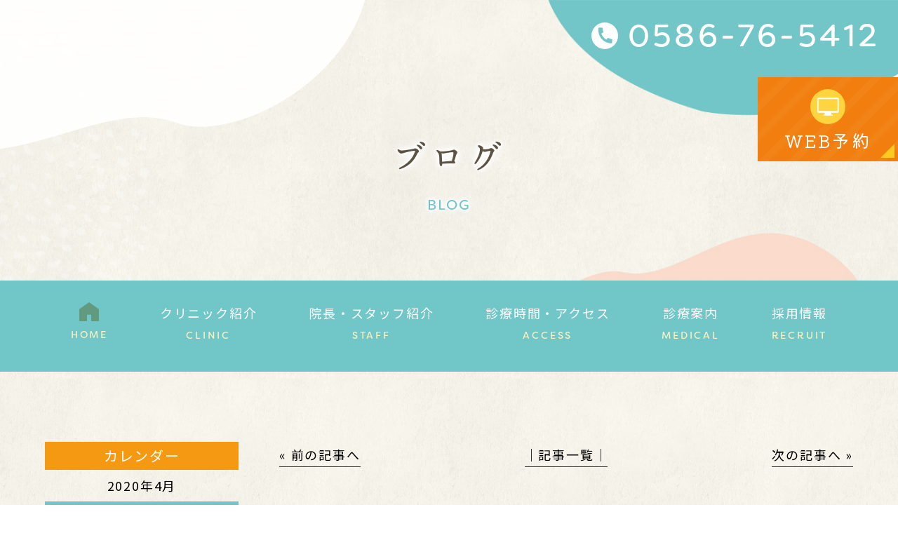

--- FILE ---
content_type: text/html; charset=UTF-8
request_url: https://noguchi-dental.com/2020/04/10/%E3%81%AB%E3%82%83%E3%82%93%E3%81%93%EF%BC%81/
body_size: 13141
content:
<!doctype html>
<html lang="ja">
<head>
<meta charset="UTF-8">
<meta name="viewport" content="width=device-width,initial-scale=1">
<meta name="format-detection" content="telephone=no">
<!-- ファビコン -->
<link rel="icon" href="https://noguchi-dental.com/wp-content/themes/res/images/favicon.ico">
<!-- スマホ用アイコン -->
<link rel="apple-touch-icon" sizes="180x180" href="https://noguchi-dental.com/wp-content/themes/res/images/apple-touch-icon.png">
<title>
にゃんこ！ ｜ 野口歯科医院｜一宮市平島の歯医者</title>
<link data-minify="1" rel="stylesheet" type="text/css" href="https://noguchi-dental.com/wp-content/cache/min/1/wp-content/themes/res/css/sanitize.css?ver=1769418047"/>
<link rel="stylesheet" type="text/css" href="https://noguchi-dental.com/wp-content/themes/res/css/perfect-scrollbar.min.css"/>
<link data-minify="1" rel="stylesheet" type="text/css" href="https://noguchi-dental.com/wp-content/cache/min/1/wp-content/themes/res/css/scroll-hint.css?ver=1769418047"/>
<link data-minify="1" href="https://noguchi-dental.com/wp-content/cache/min/1/aos@2.3.1/dist/aos.css?ver=1769418047" rel="stylesheet">
<link data-minify="1" rel="stylesheet" type="text/css" href="https://noguchi-dental.com/wp-content/cache/min/1/wp-content/themes/res/css/slick.css?ver=1769418047"/>
<link data-minify="1" rel="stylesheet" type="text/css" href="https://noguchi-dental.com/wp-content/cache/min/1/wp-content/themes/res/css/slick-theme.css?ver=1769418047"/>
<link rel="stylesheet" type="text/css" href="https://noguchi-dental.com/wp-content/themes/res/css/viewer.min.css"/>
<link rel="stylesheet" type="text/css" href="https://noguchi-dental.com/wp-content/themes/res/parts.css"/>
<link rel="stylesheet" type="text/css" href="https://noguchi-dental.com/wp-content/themes/res/style.css?1754040748"/>
<link rel="stylesheet" type="text/css" href="https://noguchi-dental.com/wp-content/themes/res/lower-style.css?1757514774"/>
<script src="//ajax.googleapis.com/ajax/libs/jquery/1.11.0/jquery.min.js" defer></script>
<script src="https://noguchi-dental.com/wp-content/themes/res/js/imgLiquid-min.js" defer></script>
<script src="https://noguchi-dental.com/wp-content/themes/res/js/perfect-scrollbar.jquery.min.js" defer></script>
<script src="https://noguchi-dental.com/wp-content/themes/res/js/slick.min.js" defer></script>
<script src="https://noguchi-dental.com/wp-content/themes/res/js/viewer.min.js" defer></script>
<script src="https://noguchi-dental.com/wp-content/themes/res/js/anime.min.js" defer></script>
<script src="https://noguchi-dental.com/wp-content/themes/res/js/jquery.matchHeight.js" defer></script>
<script src="https://noguchi-dental.com/wp-content/themes/res/js/scroll-hint.min.js" defer></script>
<script src="//unpkg.com/aos@2.3.1/dist/aos.js" defer></script>
<script src="https://noguchi-dental.com/wp-content/themes/res/js/script.js" defer></script>
<meta name='robots' content='max-image-preview:large' />
	<style>img:is([sizes="auto" i], [sizes^="auto," i]) { contain-intrinsic-size: 3000px 1500px }</style>
	<link rel='dns-prefetch' href='//maxcdn.bootstrapcdn.com' />
<link rel="alternate" type="application/rss+xml" title="野口歯科医院｜一宮市平島の歯医者 &raquo; にゃんこ！ のコメントのフィード" href="https://noguchi-dental.com/2020/04/10/%e3%81%ab%e3%82%83%e3%82%93%e3%81%93%ef%bc%81/feed/" />
<link data-minify="1" rel='stylesheet' id='sbr_styles-css' href='https://noguchi-dental.com/wp-content/cache/min/1/wp-content/plugins/reviews-feed/assets/css/sbr-styles.css?ver=1769418047' type='text/css' media='all' />
<link rel='stylesheet' id='sbi_styles-css' href='https://noguchi-dental.com/wp-content/plugins/instagram-feed/css/sbi-styles.min.css?ver=6.9.1' type='text/css' media='all' />
<style id='wp-emoji-styles-inline-css' type='text/css'>

	img.wp-smiley, img.emoji {
		display: inline !important;
		border: none !important;
		box-shadow: none !important;
		height: 1em !important;
		width: 1em !important;
		margin: 0 0.07em !important;
		vertical-align: -0.1em !important;
		background: none !important;
		padding: 0 !important;
	}
</style>
<link rel='stylesheet' id='wp-block-library-css' href='https://noguchi-dental.com/wp-includes/css/dist/block-library/style.min.css?ver=6.8.3' type='text/css' media='all' />
<style id='classic-theme-styles-inline-css' type='text/css'>
/*! This file is auto-generated */
.wp-block-button__link{color:#fff;background-color:#32373c;border-radius:9999px;box-shadow:none;text-decoration:none;padding:calc(.667em + 2px) calc(1.333em + 2px);font-size:1.125em}.wp-block-file__button{background:#32373c;color:#fff;text-decoration:none}
</style>
<style id='global-styles-inline-css' type='text/css'>
:root{--wp--preset--aspect-ratio--square: 1;--wp--preset--aspect-ratio--4-3: 4/3;--wp--preset--aspect-ratio--3-4: 3/4;--wp--preset--aspect-ratio--3-2: 3/2;--wp--preset--aspect-ratio--2-3: 2/3;--wp--preset--aspect-ratio--16-9: 16/9;--wp--preset--aspect-ratio--9-16: 9/16;--wp--preset--color--black: #000000;--wp--preset--color--cyan-bluish-gray: #abb8c3;--wp--preset--color--white: #ffffff;--wp--preset--color--pale-pink: #f78da7;--wp--preset--color--vivid-red: #cf2e2e;--wp--preset--color--luminous-vivid-orange: #ff6900;--wp--preset--color--luminous-vivid-amber: #fcb900;--wp--preset--color--light-green-cyan: #7bdcb5;--wp--preset--color--vivid-green-cyan: #00d084;--wp--preset--color--pale-cyan-blue: #8ed1fc;--wp--preset--color--vivid-cyan-blue: #0693e3;--wp--preset--color--vivid-purple: #9b51e0;--wp--preset--gradient--vivid-cyan-blue-to-vivid-purple: linear-gradient(135deg,rgba(6,147,227,1) 0%,rgb(155,81,224) 100%);--wp--preset--gradient--light-green-cyan-to-vivid-green-cyan: linear-gradient(135deg,rgb(122,220,180) 0%,rgb(0,208,130) 100%);--wp--preset--gradient--luminous-vivid-amber-to-luminous-vivid-orange: linear-gradient(135deg,rgba(252,185,0,1) 0%,rgba(255,105,0,1) 100%);--wp--preset--gradient--luminous-vivid-orange-to-vivid-red: linear-gradient(135deg,rgba(255,105,0,1) 0%,rgb(207,46,46) 100%);--wp--preset--gradient--very-light-gray-to-cyan-bluish-gray: linear-gradient(135deg,rgb(238,238,238) 0%,rgb(169,184,195) 100%);--wp--preset--gradient--cool-to-warm-spectrum: linear-gradient(135deg,rgb(74,234,220) 0%,rgb(151,120,209) 20%,rgb(207,42,186) 40%,rgb(238,44,130) 60%,rgb(251,105,98) 80%,rgb(254,248,76) 100%);--wp--preset--gradient--blush-light-purple: linear-gradient(135deg,rgb(255,206,236) 0%,rgb(152,150,240) 100%);--wp--preset--gradient--blush-bordeaux: linear-gradient(135deg,rgb(254,205,165) 0%,rgb(254,45,45) 50%,rgb(107,0,62) 100%);--wp--preset--gradient--luminous-dusk: linear-gradient(135deg,rgb(255,203,112) 0%,rgb(199,81,192) 50%,rgb(65,88,208) 100%);--wp--preset--gradient--pale-ocean: linear-gradient(135deg,rgb(255,245,203) 0%,rgb(182,227,212) 50%,rgb(51,167,181) 100%);--wp--preset--gradient--electric-grass: linear-gradient(135deg,rgb(202,248,128) 0%,rgb(113,206,126) 100%);--wp--preset--gradient--midnight: linear-gradient(135deg,rgb(2,3,129) 0%,rgb(40,116,252) 100%);--wp--preset--font-size--small: 13px;--wp--preset--font-size--medium: 20px;--wp--preset--font-size--large: 36px;--wp--preset--font-size--x-large: 42px;--wp--preset--spacing--20: 0.44rem;--wp--preset--spacing--30: 0.67rem;--wp--preset--spacing--40: 1rem;--wp--preset--spacing--50: 1.5rem;--wp--preset--spacing--60: 2.25rem;--wp--preset--spacing--70: 3.38rem;--wp--preset--spacing--80: 5.06rem;--wp--preset--shadow--natural: 6px 6px 9px rgba(0, 0, 0, 0.2);--wp--preset--shadow--deep: 12px 12px 50px rgba(0, 0, 0, 0.4);--wp--preset--shadow--sharp: 6px 6px 0px rgba(0, 0, 0, 0.2);--wp--preset--shadow--outlined: 6px 6px 0px -3px rgba(255, 255, 255, 1), 6px 6px rgba(0, 0, 0, 1);--wp--preset--shadow--crisp: 6px 6px 0px rgba(0, 0, 0, 1);}:where(.is-layout-flex){gap: 0.5em;}:where(.is-layout-grid){gap: 0.5em;}body .is-layout-flex{display: flex;}.is-layout-flex{flex-wrap: wrap;align-items: center;}.is-layout-flex > :is(*, div){margin: 0;}body .is-layout-grid{display: grid;}.is-layout-grid > :is(*, div){margin: 0;}:where(.wp-block-columns.is-layout-flex){gap: 2em;}:where(.wp-block-columns.is-layout-grid){gap: 2em;}:where(.wp-block-post-template.is-layout-flex){gap: 1.25em;}:where(.wp-block-post-template.is-layout-grid){gap: 1.25em;}.has-black-color{color: var(--wp--preset--color--black) !important;}.has-cyan-bluish-gray-color{color: var(--wp--preset--color--cyan-bluish-gray) !important;}.has-white-color{color: var(--wp--preset--color--white) !important;}.has-pale-pink-color{color: var(--wp--preset--color--pale-pink) !important;}.has-vivid-red-color{color: var(--wp--preset--color--vivid-red) !important;}.has-luminous-vivid-orange-color{color: var(--wp--preset--color--luminous-vivid-orange) !important;}.has-luminous-vivid-amber-color{color: var(--wp--preset--color--luminous-vivid-amber) !important;}.has-light-green-cyan-color{color: var(--wp--preset--color--light-green-cyan) !important;}.has-vivid-green-cyan-color{color: var(--wp--preset--color--vivid-green-cyan) !important;}.has-pale-cyan-blue-color{color: var(--wp--preset--color--pale-cyan-blue) !important;}.has-vivid-cyan-blue-color{color: var(--wp--preset--color--vivid-cyan-blue) !important;}.has-vivid-purple-color{color: var(--wp--preset--color--vivid-purple) !important;}.has-black-background-color{background-color: var(--wp--preset--color--black) !important;}.has-cyan-bluish-gray-background-color{background-color: var(--wp--preset--color--cyan-bluish-gray) !important;}.has-white-background-color{background-color: var(--wp--preset--color--white) !important;}.has-pale-pink-background-color{background-color: var(--wp--preset--color--pale-pink) !important;}.has-vivid-red-background-color{background-color: var(--wp--preset--color--vivid-red) !important;}.has-luminous-vivid-orange-background-color{background-color: var(--wp--preset--color--luminous-vivid-orange) !important;}.has-luminous-vivid-amber-background-color{background-color: var(--wp--preset--color--luminous-vivid-amber) !important;}.has-light-green-cyan-background-color{background-color: var(--wp--preset--color--light-green-cyan) !important;}.has-vivid-green-cyan-background-color{background-color: var(--wp--preset--color--vivid-green-cyan) !important;}.has-pale-cyan-blue-background-color{background-color: var(--wp--preset--color--pale-cyan-blue) !important;}.has-vivid-cyan-blue-background-color{background-color: var(--wp--preset--color--vivid-cyan-blue) !important;}.has-vivid-purple-background-color{background-color: var(--wp--preset--color--vivid-purple) !important;}.has-black-border-color{border-color: var(--wp--preset--color--black) !important;}.has-cyan-bluish-gray-border-color{border-color: var(--wp--preset--color--cyan-bluish-gray) !important;}.has-white-border-color{border-color: var(--wp--preset--color--white) !important;}.has-pale-pink-border-color{border-color: var(--wp--preset--color--pale-pink) !important;}.has-vivid-red-border-color{border-color: var(--wp--preset--color--vivid-red) !important;}.has-luminous-vivid-orange-border-color{border-color: var(--wp--preset--color--luminous-vivid-orange) !important;}.has-luminous-vivid-amber-border-color{border-color: var(--wp--preset--color--luminous-vivid-amber) !important;}.has-light-green-cyan-border-color{border-color: var(--wp--preset--color--light-green-cyan) !important;}.has-vivid-green-cyan-border-color{border-color: var(--wp--preset--color--vivid-green-cyan) !important;}.has-pale-cyan-blue-border-color{border-color: var(--wp--preset--color--pale-cyan-blue) !important;}.has-vivid-cyan-blue-border-color{border-color: var(--wp--preset--color--vivid-cyan-blue) !important;}.has-vivid-purple-border-color{border-color: var(--wp--preset--color--vivid-purple) !important;}.has-vivid-cyan-blue-to-vivid-purple-gradient-background{background: var(--wp--preset--gradient--vivid-cyan-blue-to-vivid-purple) !important;}.has-light-green-cyan-to-vivid-green-cyan-gradient-background{background: var(--wp--preset--gradient--light-green-cyan-to-vivid-green-cyan) !important;}.has-luminous-vivid-amber-to-luminous-vivid-orange-gradient-background{background: var(--wp--preset--gradient--luminous-vivid-amber-to-luminous-vivid-orange) !important;}.has-luminous-vivid-orange-to-vivid-red-gradient-background{background: var(--wp--preset--gradient--luminous-vivid-orange-to-vivid-red) !important;}.has-very-light-gray-to-cyan-bluish-gray-gradient-background{background: var(--wp--preset--gradient--very-light-gray-to-cyan-bluish-gray) !important;}.has-cool-to-warm-spectrum-gradient-background{background: var(--wp--preset--gradient--cool-to-warm-spectrum) !important;}.has-blush-light-purple-gradient-background{background: var(--wp--preset--gradient--blush-light-purple) !important;}.has-blush-bordeaux-gradient-background{background: var(--wp--preset--gradient--blush-bordeaux) !important;}.has-luminous-dusk-gradient-background{background: var(--wp--preset--gradient--luminous-dusk) !important;}.has-pale-ocean-gradient-background{background: var(--wp--preset--gradient--pale-ocean) !important;}.has-electric-grass-gradient-background{background: var(--wp--preset--gradient--electric-grass) !important;}.has-midnight-gradient-background{background: var(--wp--preset--gradient--midnight) !important;}.has-small-font-size{font-size: var(--wp--preset--font-size--small) !important;}.has-medium-font-size{font-size: var(--wp--preset--font-size--medium) !important;}.has-large-font-size{font-size: var(--wp--preset--font-size--large) !important;}.has-x-large-font-size{font-size: var(--wp--preset--font-size--x-large) !important;}
:where(.wp-block-post-template.is-layout-flex){gap: 1.25em;}:where(.wp-block-post-template.is-layout-grid){gap: 1.25em;}
:where(.wp-block-columns.is-layout-flex){gap: 2em;}:where(.wp-block-columns.is-layout-grid){gap: 2em;}
:root :where(.wp-block-pullquote){font-size: 1.5em;line-height: 1.6;}
</style>
<link rel='stylesheet' id='ctf_styles-css' href='https://noguchi-dental.com/wp-content/plugins/custom-twitter-feeds/css/ctf-styles.min.css?ver=2.2.2' type='text/css' media='all' />
<link data-minify="1" rel='stylesheet' id='contact-form-7-css' href='https://noguchi-dental.com/wp-content/cache/min/1/wp-content/plugins/contact-form-7/includes/css/styles.css?ver=1769418047' type='text/css' media='all' />
<link data-minify="1" rel='stylesheet' id='wpcf7-redirect-script-frontend-css' href='https://noguchi-dental.com/wp-content/cache/min/1/wp-content/plugins/wpcf7-redirect/build/assets/frontend-script.css?ver=1769418047' type='text/css' media='all' />
<link rel='stylesheet' id='cff-css' href='https://noguchi-dental.com/wp-content/plugins/custom-facebook-feed/assets/css/cff-style.min.css?ver=4.2.2' type='text/css' media='all' />
<link data-minify="1" rel='stylesheet' id='sb-font-awesome-css' href='https://noguchi-dental.com/wp-content/cache/min/1/font-awesome/4.7.0/css/font-awesome.min.css?ver=1769418048' type='text/css' media='all' />
<link data-minify="1" rel='stylesheet' id='wp-pagenavi-css' href='https://noguchi-dental.com/wp-content/cache/min/1/wp-content/plugins/wp-pagenavi/pagenavi-css.css?ver=1769418048' type='text/css' media='all' />
<script type="text/javascript" src="https://noguchi-dental.com/wp-includes/js/jquery/jquery.min.js?ver=3.7.1" id="jquery-core-js" defer></script>
<script type="text/javascript" src="https://noguchi-dental.com/wp-includes/js/jquery/jquery-migrate.min.js?ver=3.4.1" id="jquery-migrate-js" defer></script>
<link rel="https://api.w.org/" href="https://noguchi-dental.com/wp-json/" /><link rel="alternate" title="JSON" type="application/json" href="https://noguchi-dental.com/wp-json/wp/v2/posts/553" /><link rel="EditURI" type="application/rsd+xml" title="RSD" href="https://noguchi-dental.com/xmlrpc.php?rsd" />
<link rel="canonical" href="https://noguchi-dental.com/2020/04/10/%e3%81%ab%e3%82%83%e3%82%93%e3%81%93%ef%bc%81/" />
<link rel='shortlink' href='https://noguchi-dental.com/?p=553' />
<link rel="alternate" title="oEmbed (JSON)" type="application/json+oembed" href="https://noguchi-dental.com/wp-json/oembed/1.0/embed?url=https%3A%2F%2Fnoguchi-dental.com%2F2020%2F04%2F10%2F%25e3%2581%25ab%25e3%2582%2583%25e3%2582%2593%25e3%2581%2593%25ef%25bc%2581%2F" />
<link rel="alternate" title="oEmbed (XML)" type="text/xml+oembed" href="https://noguchi-dental.com/wp-json/oembed/1.0/embed?url=https%3A%2F%2Fnoguchi-dental.com%2F2020%2F04%2F10%2F%25e3%2581%25ab%25e3%2582%2583%25e3%2582%2593%25e3%2581%2593%25ef%25bc%2581%2F&#038;format=xml" />
<script>
  (function(d) {
    var config = {
      kitId: 'lih1bmg',
      scriptTimeout: 3000,
      async: true
    },
    h=d.documentElement,t=setTimeout(function(){h.className=h.className.replace(/\bwf-loading\b/g,"")+" wf-inactive";},config.scriptTimeout),tk=d.createElement("script"),f=false,s=d.getElementsByTagName("script")[0],a;h.className+=" wf-loading";tk.src='https://use.typekit.net/'+config.kitId+'.js';tk.async=true;tk.onload=tk.onreadystatechange=function(){a=this.readyState;if(f||a&&a!="complete"&&a!="loaded")return;f=true;clearTimeout(t);try{Typekit.load(config)}catch(e){}};s.parentNode.insertBefore(tk,s)
  })(document);
</script>
<!-- Google Tag Manager -->
<script>(function(w,d,s,l,i){w[l]=w[l]||[];w[l].push({'gtm.start':
new Date().getTime(),event:'gtm.js'});var f=d.getElementsByTagName(s)[0],
j=d.createElement(s),dl=l!='dataLayer'?'&l='+l:'';j.async=true;j.src=
'https://www.googletagmanager.com/gtm.js?id='+i+dl;f.parentNode.insertBefore(j,f);
})(window,document,'script','dataLayer','GTM-TZPVXKR');</script>
<!-- End Google Tag Manager -->
</head>
<body data-rsssl=1 >
<!-- Google Tag Manager (noscript) -->
<noscript><iframe src="https://www.googletagmanager.com/ns.html?id=GTM-TZPVXKR"
height="0" width="0" style="display:none;visibility:hidden"></iframe></noscript>
<!-- End Google Tag Manager (noscript) -->
<div id="wrap" class="%e3%81%ab%e3%82%83%e3%82%93%e3%81%93%ef%bc%81">
	<header class="low_head">
		<h1><a href="https://noguchi-dental.com/"><img width="321" height="77" src="https://noguchi-dental.com/wp-content/themes/res/images/page/logo_head.svg" alt="にゃんこ！｜野口歯科医院｜一宮市平島の歯医者"></a></h1>
		<div class="tb_pc">
			<div class="btn_tel01 tel_head">
				<a href="tel:0586765412" class="flex center ai_center nowrap filson_r txt_white txt_center">
					<img width="36" height="36" src="https://noguchi-dental.com/wp-content/themes/res/images/page/icn_tel01.svg" alt="" class="icn">
					<span>0586-76-5412</span>
				</a>
			</div>
			<div class="btn_head">
				<div class="btn_web01 web_head">
					<a href="https://noguchi-dental.com/policy/" class="bg_col12 flex center ai_center column kiwi_r txt_white txt_center">
						<img width="75" height="75" src="https://noguchi-dental.com/wp-content/themes/res/images/page/icn_web01.svg" alt="" class="icn">
						<span>WEB予約</span>
					</a>
				</div>
							</div>
		</div>
		<div class="sp_only">
			<button type="button" class="btn_gnav_sp">
				<span class="icn_gnav"></span>
				<span class="txt_gnav">
					<img width="46" height="11" src="https://noguchi-dental.com/wp-content/themes/res/images/page/txt_gnav01.svg" alt="Menu" class="txt01">
					<img width="46" height="11" src="https://noguchi-dental.com/wp-content/themes/res/images/page/txt_gnav02.svg" alt="Menu" class="txt02">
				</span>
			</button>
			<div class="gnav_sp">
				<nav class="nav_main">
					<ul class="flex">
	<li>
		<a href="https://noguchi-dental.com/" class="">
			<span class="icn_gnav01"><img width="28" height="27" src="https://noguchi-dental.com/wp-content/themes/res/images/page/icn_gnav01.svg" alt=""></span>
			<span class="ja ja_gnav01">ホーム</span>
			<span class="en">HOME</span>
		</a>
	</li>
	<li class="nav_parent">
		<a href="https://noguchi-dental.com/clinic/" class="">
			<span class="ja">クリニック紹介</span>
			<span class="en">CLINIC</span>
		</a>
		<nav class="nav_sub02">
			<ul class="mgn_a">
				<li class="mgn_a"><a href="https://noguchi-dental.com/ichinomiya/" class="flex ai_center">一宮市にお住まいで<br class="sp_only">歯科医院をお探しの方へ</a></li>
			</ul>
		</nav>
	</li>
	<li>
		<a href="https://noguchi-dental.com/staff/" class="">
			<span class="ja">院長・スタッフ紹介</span>
			<span class="en">STAFF</span>
		</a>
	</li>
	<li>
		<a href="https://noguchi-dental.com/access/" class="">
			<span class="ja">診療時間・アクセス</span>
			<span class="en">ACCESS</span>
		</a>
	</li>
	<li class="nav_drawer">
		<a href="javascript:void(0);" class="trigger ">
			<span class="ja">診療案内</span>
			<span class="en">MEDICAL</span>
		</a>
		<nav class="nav_sub">
			<ul class="flex ai_center mgn_a">
				<li><a href="https://noguchi-dental.com/general/">一般歯科</a></li>
				<li><a href="https://noguchi-dental.com/perio/">歯周病治療</a></li>
				<li><a href="https://noguchi-dental.com/prevention/">予防処置</a></li>
				<li><a href="https://noguchi-dental.com/pediatric/">小児歯科</a></li>
				<li><a href="https://noguchi-dental.com/pediatric_ortho/">小児矯正</a></li>
				<li><a href="https://noguchi-dental.com/cosmetic/"><small>審美治療<br class="tb_pc"><span class="sp_only">・</span>ホワイトニング</small></a></li>
				<li><a href="https://noguchi-dental.com/implant/">インプラント</a></li>
				<li><a href="https://noguchi-dental.com/surgery/">口腔外科</a></li>
				<li><a href="https://noguchi-dental.com/maternity/">マタニティ診療</a></li>
				<li><a href="https://noguchi-dental.com/visit/">訪問診療</a></li>
			</ul>
		</nav>
	</li>
	<li>
		<a href="https://noguchi-dental.com/recruit/" class="">
			<span class="ja">採用情報</span>
			<span class="en">RECRUIT</span>
		</a>
	</li>
	<li class="sp_only">
		<a href="https://noguchi-dental.com/blog/" class="">
			<span class="ja">ブログ</span>
			<span class="en">BLOG</span>
		</a>
	</li>
</ul>				</nav>
			</div>
			<div class="bg_gnav"></div>
		</div>
	</header>
			<div class="main_page main_blog">
			<div class="inner">
				<h2 class="hdg2">
					<span class="ja">ブログ</span>
					<span class="en">BLOG</span>
				</h2>
			</div>
		</div>
		<div class="wrap_gnav tb_pc">
		<nav class="gnav flex nowrap stretch">
			<ul class="flex">
	<li>
		<a href="https://noguchi-dental.com/" class="">
			<span class="icn_gnav01"><img width="28" height="27" src="https://noguchi-dental.com/wp-content/themes/res/images/page/icn_gnav01.svg" alt=""></span>
			<span class="ja ja_gnav01">ホーム</span>
			<span class="en">HOME</span>
		</a>
	</li>
	<li class="nav_parent">
		<a href="https://noguchi-dental.com/clinic/" class="">
			<span class="ja">クリニック紹介</span>
			<span class="en">CLINIC</span>
		</a>
		<nav class="nav_sub02">
			<ul class="mgn_a">
				<li class="mgn_a"><a href="https://noguchi-dental.com/ichinomiya/" class="flex ai_center">一宮市にお住まいで<br class="sp_only">歯科医院をお探しの方へ</a></li>
			</ul>
		</nav>
	</li>
	<li>
		<a href="https://noguchi-dental.com/staff/" class="">
			<span class="ja">院長・スタッフ紹介</span>
			<span class="en">STAFF</span>
		</a>
	</li>
	<li>
		<a href="https://noguchi-dental.com/access/" class="">
			<span class="ja">診療時間・アクセス</span>
			<span class="en">ACCESS</span>
		</a>
	</li>
	<li class="nav_drawer">
		<a href="javascript:void(0);" class="trigger ">
			<span class="ja">診療案内</span>
			<span class="en">MEDICAL</span>
		</a>
		<nav class="nav_sub">
			<ul class="flex ai_center mgn_a">
				<li><a href="https://noguchi-dental.com/general/">一般歯科</a></li>
				<li><a href="https://noguchi-dental.com/perio/">歯周病治療</a></li>
				<li><a href="https://noguchi-dental.com/prevention/">予防処置</a></li>
				<li><a href="https://noguchi-dental.com/pediatric/">小児歯科</a></li>
				<li><a href="https://noguchi-dental.com/pediatric_ortho/">小児矯正</a></li>
				<li><a href="https://noguchi-dental.com/cosmetic/"><small>審美治療<br class="tb_pc"><span class="sp_only">・</span>ホワイトニング</small></a></li>
				<li><a href="https://noguchi-dental.com/implant/">インプラント</a></li>
				<li><a href="https://noguchi-dental.com/surgery/">口腔外科</a></li>
				<li><a href="https://noguchi-dental.com/maternity/">マタニティ診療</a></li>
				<li><a href="https://noguchi-dental.com/visit/">訪問診療</a></li>
			</ul>
		</nav>
	</li>
	<li>
		<a href="https://noguchi-dental.com/recruit/" class="">
			<span class="ja">採用情報</span>
			<span class="en">RECRUIT</span>
		</a>
	</li>
	<li class="sp_only">
		<a href="https://noguchi-dental.com/blog/" class="">
			<span class="ja">ブログ</span>
			<span class="en">BLOG</span>
		</a>
	</li>
</ul>			<div class="unit_gnav">
				<div class="row_gnav flex end stretch">
					<div class="btn_tel02 tel_gnav">
						<a href="tel:0586765412" class="bg_col20 flex center ai_center column filson_r txt_white txt_center">
							<img width="44" height="44" src="https://noguchi-dental.com/wp-content/themes/res/images/page/icn_tel03.svg" alt="" class="icn">
							<span>0586-76-5412</span>
						</a>
					</div>
					<div class="btn_web01 web_gnav">
						<a href="https://noguchi-dental.com/policy/" class="bg_col12 flex center ai_center column kiwi_r txt_white txt_center">
							<img width="75" height="75" src="https://noguchi-dental.com/wp-content/themes/res/images/page/icn_web01.svg" alt="" class="icn">
							<span>WEB予約</span>
						</a>
					</div>
									</div>
			</div>
		</nav>
	</div>
<div id="content" class="content_low">
<div class="inner1240">
	<div class="page_main flex r_reverse">
		<div class="post_main">
						<ul class="navigation">
				<li class="navileft"><a href="https://noguchi-dental.com/2020/04/04/%e3%81%8a%e8%8a%b1%e8%a6%8b/" rel="prev">« 前の記事へ</a></li>
				<li class="navitop"><a href="https://noguchi-dental.com/blog/">│記事一覧│</a></li>
				<li class="naviright"><a href="https://noguchi-dental.com/2020/04/14/%e6%ad%af%e7%a3%a8%e3%81%8d%e3%81%ae%e5%a8%81%e5%8a%9b/" rel="next">次の記事へ »</a></li>
			</ul>
			<section class="single_post">
				<h3 class="hdg3 txt_center"><a href="https://noguchi-dental.com/2020/04/10/%e3%81%ab%e3%82%83%e3%82%93%e3%81%93%ef%bc%81/"><span>にゃんこ！</span></a></h3>
				<div class="post_content"><div><a href="https://noguchi-dental-staff.up.seesaa.net/image/E795A0E5B1B1mini20E381AEE382B3E38394E383BC-thumbnail25B15D-thumbnail25B15D.jpg" target="_blank" rel="noopener"><img decoding="async" src="https://noguchi-dental-staff.up.seesaa.net/image/E795A0E5B1B1mini20E381AEE382B3E38394E383BC-thumbnail25B15D-thumbnail25B15D-thumbnail2.jpg" alt="E795A0E5B1B1mini20E381AEE382B3E38394E383BC-thumbnail25B15D-thumbnail2[1].jpg" width="50" height="50" border="0" /></a></div><div><a style="display: inline-block;" href="https://noguchi-dental-staff.up.seesaa.net/image/3A40CEBF-C7AD-46C5-A8E1-B21F904DB1A8.jpg" target="_blank" rel="noopener"><img decoding="async" src="https://noguchi-dental-staff.up.seesaa.net/image/3A40CEBF-C7AD-46C5-A8E1-B21F904DB1A8-thumbnail2.jpg" alt="3A40CEBF-C7AD-46C5-A8E1-B21F904DB1A8.jpg" border="0" /></a><a style="display: inline-block;" href="https://noguchi-dental-staff.up.seesaa.net/image/5414C102-A6FD-4896-9D9A-53D9845A5B6F.jpg" target="_blank" rel="noopener"><img decoding="async" src="https://noguchi-dental-staff.up.seesaa.net/image/5414C102-A6FD-4896-9D9A-53D9845A5B6F-thumbnail2.jpg" alt="5414C102-A6FD-4896-9D9A-53D9845A5B6F.jpg" border="0" /></a><a style="display: inline-block;" href="https://noguchi-dental-staff.up.seesaa.net/image/F927AB5C-F0EC-48E8-A2C5-CBB4A2449126.jpg" target="_blank" rel="noopener"><img decoding="async" src="https://noguchi-dental-staff.up.seesaa.net/image/F927AB5C-F0EC-48E8-A2C5-CBB4A2449126-thumbnail2.jpg" alt="F927AB5C-F0EC-48E8-A2C5-CBB4A2449126.jpg" border="0" /></a></div>
<div>ウチのにゃんこ達も早いもので2歳となりました<img decoding="async" style="-webkit-text-size-adjust: 100%;" src="https://blog.seesaa.jp/images_g/1/5.gif" /></div><div>コロナで騒いでいる世間は全く関係ないようで、自由気ままな姿に家族一同ほっこりさせてもらってます<img decoding="async" style="-webkit-text-size-adjust: 100%;" src="https://blog.seesaa.jp/images_g/2/268.gif" /></div>
<div>私のにゃんこ好きはだだ漏れらしく&#8230;</div><div>先日お友達からこんな可愛らしいお菓子いただきました<img decoding="async" style="-webkit-text-size-adjust: 100%;" src="https://blog.seesaa.jp/images_g/1/3.gif" /><img decoding="async" style="-webkit-text-size-adjust: 100%;" src="https://blog.seesaa.jp/images_g/6/453.gif" /></div><div><a style="display: inline-block;" href="https://noguchi-dental-staff.up.seesaa.net/image/76D97D42-195B-4195-A41E-2C15DC21C5B2.jpg" target="_blank" rel="noopener"><img decoding="async" src="https://noguchi-dental-staff.up.seesaa.net/image/76D97D42-195B-4195-A41E-2C15DC21C5B2-thumbnail2.jpg" alt="76D97D42-195B-4195-A41E-2C15DC21C5B2.jpg" border="0" /></a></div><div>可愛すぎて食べられない<img decoding="async" style="-webkit-text-size-adjust: 100%;" src="https://blog.seesaa.jp/images_g/1/49.gif" /><img decoding="async" style="-webkit-text-size-adjust: 100%;" src="https://blog.seesaa.jp/images_g/1/36.gif" /></div><div>結局賞味期限ギリギリにいただきましたけどね<img decoding="async" style="-webkit-text-size-adjust: 100%;" src="https://blog.seesaa.jp/images_g/6/427.gif" /></div><div><span style="-webkit-text-size-adjust: 100%;">「ごめんね〜でもおいしいよ〜」と呟きながら</span><img decoding="async" style="-webkit-text-size-adjust: 100%;" src="https://blog.seesaa.jp/images_g/6/427.gif" /></div>
</div>
			</section>
								</div>
		<div id="sidebar">
	<h4>カレンダー</h4>
	<table id="wp-calendar" class="wp-calendar-table">
	<caption>2020年4月</caption>
	<thead>
	<tr>
		<th scope="col" aria-label="月曜日">月</th>
		<th scope="col" aria-label="火曜日">火</th>
		<th scope="col" aria-label="水曜日">水</th>
		<th scope="col" aria-label="木曜日">木</th>
		<th scope="col" aria-label="金曜日">金</th>
		<th scope="col" aria-label="土曜日">土</th>
		<th scope="col" aria-label="日曜日">日</th>
	</tr>
	</thead>
	<tbody>
	<tr>
		<td colspan="2" class="pad">&nbsp;</td><td><a href="https://noguchi-dental.com/2020/04/01/" aria-label="2020年4月1日 に投稿を公開">1</a></td><td>2</td><td>3</td><td><a href="https://noguchi-dental.com/2020/04/04/" aria-label="2020年4月4日 に投稿を公開">4</a></td><td>5</td>
	</tr>
	<tr>
		<td>6</td><td>7</td><td>8</td><td>9</td><td><a href="https://noguchi-dental.com/2020/04/10/" aria-label="2020年4月10日 に投稿を公開">10</a></td><td>11</td><td>12</td>
	</tr>
	<tr>
		<td>13</td><td><a href="https://noguchi-dental.com/2020/04/14/" aria-label="2020年4月14日 に投稿を公開">14</a></td><td>15</td><td>16</td><td>17</td><td>18</td><td>19</td>
	</tr>
	<tr>
		<td>20</td><td>21</td><td><a href="https://noguchi-dental.com/2020/04/22/" aria-label="2020年4月22日 に投稿を公開">22</a></td><td><a href="https://noguchi-dental.com/2020/04/23/" aria-label="2020年4月23日 に投稿を公開">23</a></td><td>24</td><td>25</td><td>26</td>
	</tr>
	<tr>
		<td><a href="https://noguchi-dental.com/2020/04/27/" aria-label="2020年4月27日 に投稿を公開">27</a></td><td><a href="https://noguchi-dental.com/2020/04/28/" aria-label="2020年4月28日 に投稿を公開">28</a></td><td>29</td><td>30</td>
		<td class="pad" colspan="3">&nbsp;</td>
	</tr>
	</tbody>
	</table><nav aria-label="前と次の月" class="wp-calendar-nav">
		<span class="wp-calendar-nav-prev"><a href="https://noguchi-dental.com/2020/03/">&laquo; 3月</a></span>
		<span class="pad">&nbsp;</span>
		<span class="wp-calendar-nav-next"><a href="https://noguchi-dental.com/2020/05/">5月 &raquo;</a></span>
	</nav>	<h4 class="">カテゴリー</h4>
	<ul class="mb40">
		<li><a href="https://noguchi-dental.com/category/blog04/">いいはニュース</a> </li> <li><a href="https://noguchi-dental.com/category/blog03/">スタッフの独り言</a> </li> <li><a href="https://noguchi-dental.com/category/blog01/">野口歯科医院ブログ</a> </li> <li><a href="https://noguchi-dental.com/category/blog02/">院長の独り言</a> </li> 	</ul>
	<h4>最新記事</h4>
	<ul>
			<li><a href="https://noguchi-dental.com/2026/01/21/%e3%82%8f%e3%82%93%e3%81%a1%e3%82%83%e3%82%93%e3%81%ae%e6%ad%af%e3%81%bf%e3%81%8c%e3%81%8d%e7%bf%92%e6%85%a3/">
	わんちゃんの歯みがき習慣	</a></li>
		<li><a href="https://noguchi-dental.com/2026/01/08/%e5%af%92%e3%81%84%e3%81%a7%e3%81%99/">
	寒いです	</a></li>
		<li><a href="https://noguchi-dental.com/2026/01/05/2026%e5%b9%b4-1-2-3%e6%9c%88/">
	2026年 1.2.3月	</a></li>
		<li><a href="https://noguchi-dental.com/2026/01/01/%e6%98%8e%e3%81%91%e3%81%be%e3%81%97%e3%81%a6%e3%81%8a%e3%82%81%e3%81%a7%e3%81%a8%e3%81%86%e3%81%94%e3%81%96%e3%81%84%e3%81%be%e3%81%99/">
	明けましておめでとうございます	</a></li>
		<li><a href="https://noguchi-dental.com/2025/12/28/2987/">
		</a></li>
		<li><a href="https://noguchi-dental.com/2025/12/25/%e3%82%af%e3%83%aa%e3%82%b9%e3%83%9e%e3%82%b9%e3%82%b1%e3%83%bc%e3%82%ad%f0%9f%8e%82/">
	クリスマスケーキ&#x1f382;	</a></li>
		<li><a href="https://noguchi-dental.com/2025/12/15/%e5%b8%ab%e8%b5%b0%e3%81%ab%f0%9f%8e%84/">
	師走に&#x1f384;	</a></li>
		<li><a href="https://noguchi-dental.com/2025/11/10/%e9%9d%99%e5%b2%a1%e6%97%85%e8%a1%8c/">
	静岡旅行	</a></li>
		<li><a href="https://noguchi-dental.com/2025/10/25/__trashed-7__trashed/">
	出会いと別れ	</a></li>
		<li><a href="https://noguchi-dental.com/2025/10/14/%e3%81%a4%e3%81%8b%e3%81%ae%e9%96%93%e3%81%ae%e3%83%aa%e3%83%95%e3%83%ac%e3%83%83%e3%82%b7%e3%83%a5/">
	つかの間のリフレッシュ	</a></li>
		</ul>
</div>
	</div><!-- / .page_main -->
</div>
</div>
	<footer>
		<div class="main_foot bg_ptn01">
			<div class="inner1240">
				<div class="row_foot01 flex ai_end">
					<div class="btn_tel01 tel_foot">
						<div class="wrap bdr_white flex center ai_center mgn_a">
							<p class="bg_ptn03 kiwi_r txt_white mgn_a txt_center">お問い合わせ</p>
							<a href="tel:0586765412" class="flex center ai_center nowrap filson_r txt_white txt_center">
								<img width="36" height="36" src="https://noguchi-dental.com/wp-content/themes/res/images/page/icn_tel02.svg" alt="" class="icn">
								<span>0586-76-5412</span>
							</a>
						</div>
					</div>
					<div class="btn_foot01 flex center">
						<div class="btn_web01 web_foot">
							<a href="https://noguchi-dental.com/policy/" class="bg_col12 flex start ai_center nowrap kiwi_r txt_white txt_center">
								<img width="75" height="75" src="https://noguchi-dental.com/wp-content/themes/res/images/page/icn_web01.svg" alt="" class="icn">
								<span>WEB予約</span>
							</a>
						</div>
											</div>
				</div>
				<div class="box_foot01 bg_white">
					<div class="inner1000">
						<div class="row_foot02 flex">
							<div class="col_l txt_center">
								<div class="logo_foot mgn_a">
									<a href="https://noguchi-dental.com/"><img width="321" height="77" src="https://noguchi-dental.com/wp-content/themes/res/images/page/logo_foot.svg" alt=""></a>
								</div>
								<p class="address_foot">〒491-0833<br>愛知県一宮市平島一丁目7-25</p>
							</div>
							<div class="col_r">
								<div class="tbl_time tbl_time01 tbl_foot">
									<table>
										<thead>
											<tr>
												<th>診療時間</th>
												<th>月</th>
												<th>火</th>
												<th>水</th>
												<th>木</th>
												<th>金</th>
												<th>土</th>
												<th>日</th>
											</tr>
										</thead>
										<tbody>
											<tr>
												<th>9:00-12:45</th>
												<td><span>●</span></td>
												<td><span>●</span></td>
												<td><span>●</span></td>
												<td>／</td>
												<td><span>●</span></td>
												<td><span>●</span></td>
												<td><span>●</span></td>
											</tr>
											<tr>
												<th>14:30-18:15</th>
												<td><span>●</span></td>
												<td><span>●</span></td>
												<td><span>■</span></td>
												<td>／</td>
												<td><span>●</span></td>
												<td><span>▲</span></td>
												<td>／</td>
											</tr>
										</tbody>
									</table>
									<p class="tbl_caption"><span class="txt_col13">休診日：</span>木曜、日曜午後、祝祭日<br><span class="txt_col13">■：</span>水曜午後は19:00まで<br><span class="txt_col13">▲：</span>土曜午後は14:00-16:30<br>※日曜はお待たせする可能性があります。予めご了承ください。</p>
								</div>
							</div>
						</div>
					</div>
				</div>
			</div>
		</div>
		<div class="bg_foot bg_col02">
			<div class="inner1340">
				<ul class="link_foot flex center ai_center txt_white txt_center">
					<li><a href="https://noguchi-dental.com/">HOME</a></li>
					<li><a href="https://noguchi-dental.com/clinic/">クリニック紹介</a></li>
					<li><a href="https://noguchi-dental.com/ichinomiya/">一宮市にお住まいで歯科医院をお探しの方へ</a></li>
					<li><a href="https://noguchi-dental.com/staff/">院長・スタッフ紹介</a></li>
					<li><a href="https://noguchi-dental.com/access/">診療時間・アクセス</a></li>
					<li><a href="https://noguchi-dental.com/general/">一般歯科</a></li>
					<li><a href="https://noguchi-dental.com/perio/">歯周病治療</a></li>
					<li><a href="https://noguchi-dental.com/prevention/">予防処置</a></li>
					<li><a href="https://noguchi-dental.com/pediatric/">小児歯科</a></li>
					<li><a href="https://noguchi-dental.com/pediatric_ortho/">小児矯正</a></li>
					<li><a href="https://noguchi-dental.com/cosmetic/">審美治療<br class="sp_only">・ホワイトニング</a></li>
					<li><a href="https://noguchi-dental.com/implant/">インプラント</a></li>
					<li><a href="https://noguchi-dental.com/surgery/">口腔外科</a></li>
					<li><a href="https://noguchi-dental.com/maternity/">マタニティ診療</a></li>
					<li><a href="https://noguchi-dental.com/visit/">訪問診療</a></li>
					<li><a href="https://noguchi-dental.com/recruit/">採用情報</a></li>
					<li><a href="https://noguchi-dental.com/blog/">ブログ</a></li>
				</ul>
				<div class="btn_map01 map_foot mgn_a">
					<a href="https://goo.gl/maps/ACSpsmid5grN7LSi8" class="bg_col04 flex center ai_center txt_white txt_center" target="_blank"><span>Google map</span></a>
				</div>
			</div>
		</div>
		<div class="map"><iframe src="https://www.google.com/maps/embed?pb=!1m23!1m12!1m3!1d3256.76160137204!2d136.83504326723042!3d35.28705309025772!2m3!1f0!2f0!3f0!3m2!1i1024!2i768!4f13.1!4m8!3e6!4m0!4m5!1s0x60030a62b3048015%3A0xb82350dd5bd1d472!2z44CSNDkxLTA4MzMg5oSb55-l55yM5LiA5a6u5biC5bmz5bO277yR5LiB55uu77yX4oiS77yS77yVIOmHjuWPo-atr-enkeWMu-mZog!3m2!1d35.286505!2d136.8350217!5e0!3m2!1sja!2sjp!4v1659244242443!5m2!1sja!2sjp" width="600" height="450" style="border:0;" allowfullscreen="" loading="lazy" referrerpolicy="no-referrer-when-downgrade"></iframe></div>
		<div class="copyright txt_center">&copy; 野口歯科医院</div>
		<div class="pagetop"><a href="#wrap"><img width="60" height="60" src="https://noguchi-dental.com/wp-content/themes/res/images/page/pagetop.svg" alt="ページの先頭へ"></a></div>
		<div class="sp_only">
			<div class="fix txt_center">
				<div class="pagetop_sp mgn_l"><a href="#wrap"><img width="79" height="80" src="https://noguchi-dental.com/wp-content/themes/res/images/page/pagetop_sp.svg" alt="ページの先頭へ"></a></div>
				<ul class="flex">
					<!-- <li class="fix_tel"><a href="tel:0586765412"><img width="375" height="120" src="https://noguchi-dental.com/wp-content/themes/res/images/page/fix_tel02.svg" alt="0586-76-5412"></a></li> -->
					<li class="fix_tel"><a href="https://noguchi-dental.com/policy/"><img width="375" height="120" src="https://noguchi-dental.com/wp-content/themes/res/images/page/fix_tel02.svg" alt="0586-76-5412"></a></li>
					<li class="fix_web"><a href="https://noguchi-dental.com/policy/"><img width="375" height="120" src="https://noguchi-dental.com/wp-content/themes/res/images/page/fix_web02.svg" alt="WEB予約"></a></li>
									</ul>
			</div>
		</div>
	</footer>
</div><!-- / #wrap -->
<script type="speculationrules">
{"prefetch":[{"source":"document","where":{"and":[{"href_matches":"\/*"},{"not":{"href_matches":["\/wp-*.php","\/wp-admin\/*","\/wp-content\/uploads\/*","\/wp-content\/*","\/wp-content\/plugins\/*","\/wp-content\/themes\/res\/*","\/*\\?(.+)"]}},{"not":{"selector_matches":"a[rel~=\"nofollow\"]"}},{"not":{"selector_matches":".no-prefetch, .no-prefetch a"}}]},"eagerness":"conservative"}]}
</script>
<!-- Custom Facebook Feed JS -->
<script type="text/javascript">var cffajaxurl = "https://noguchi-dental.com/wp-admin/admin-ajax.php";
var cfflinkhashtags = "true";
</script>
<!-- YouTube Feed JS -->
<script type="text/javascript">

</script>
<script>
var pathname = location.pathname; 
var hostname = location.hostname;

if(hostname == 't8test.xsrv.jp' || hostname == 't8test2.xsrv.jp') {
	var url = location.protocol + '//' + location.hostname + pathname + 'thanks/';
	var thanksPage = { 5: url};
} else {
	var url = location.protocol + '//' + location.hostname + '/thanks/';
	var thanksPage = { 5: url};
}
document.addEventListener( 'wpcf7mailsent', function( event ) {
location = thanksPage[event.detail.contactFormId];
}, false );
</script>
<!-- Instagram Feed JS -->
<script type="text/javascript">
var sbiajaxurl = "https://noguchi-dental.com/wp-admin/admin-ajax.php";
</script>
<script type="text/javascript" src="https://noguchi-dental.com/wp-includes/js/dist/hooks.min.js?ver=4d63a3d491d11ffd8ac6" id="wp-hooks-js"></script>
<script type="text/javascript" src="https://noguchi-dental.com/wp-includes/js/dist/i18n.min.js?ver=5e580eb46a90c2b997e6" id="wp-i18n-js"></script>
<script type="text/javascript" id="wp-i18n-js-after">
/* <![CDATA[ */
wp.i18n.setLocaleData( { 'text direction\u0004ltr': [ 'ltr' ] } );
/* ]]> */
</script>
<script type="text/javascript" src="https://noguchi-dental.com/wp-content/plugins/contact-form-7/includes/swv/js/index.js?ver=6.1.4" id="swv-js" defer></script>
<script type="text/javascript" id="contact-form-7-js-translations">
/* <![CDATA[ */
( function( domain, translations ) {
	var localeData = translations.locale_data[ domain ] || translations.locale_data.messages;
	localeData[""].domain = domain;
	wp.i18n.setLocaleData( localeData, domain );
} )( "contact-form-7", {"translation-revision-date":"2025-11-30 08:12:23+0000","generator":"GlotPress\/4.0.3","domain":"messages","locale_data":{"messages":{"":{"domain":"messages","plural-forms":"nplurals=1; plural=0;","lang":"ja_JP"},"This contact form is placed in the wrong place.":["\u3053\u306e\u30b3\u30f3\u30bf\u30af\u30c8\u30d5\u30a9\u30fc\u30e0\u306f\u9593\u9055\u3063\u305f\u4f4d\u7f6e\u306b\u7f6e\u304b\u308c\u3066\u3044\u307e\u3059\u3002"],"Error:":["\u30a8\u30e9\u30fc:"]}},"comment":{"reference":"includes\/js\/index.js"}} );
/* ]]> */
</script>
<script type="text/javascript" id="contact-form-7-js-before">
/* <![CDATA[ */
var wpcf7 = {
    "api": {
        "root": "https:\/\/noguchi-dental.com\/wp-json\/",
        "namespace": "contact-form-7\/v1"
    },
    "cached": 1
};
/* ]]> */
</script>
<script type="text/javascript" src="https://noguchi-dental.com/wp-content/plugins/contact-form-7/includes/js/index.js?ver=6.1.4" id="contact-form-7-js" defer></script>
<script type="text/javascript" id="wpcf7-redirect-script-js-extra">
/* <![CDATA[ */
var wpcf7r = {"ajax_url":"https:\/\/noguchi-dental.com\/wp-admin\/admin-ajax.php"};
/* ]]> */
</script>
<script type="text/javascript" src="https://noguchi-dental.com/wp-content/plugins/wpcf7-redirect/build/assets/frontend-script.js?ver=2c532d7e2be36f6af233" id="wpcf7-redirect-script-js" defer></script>
<script type="text/javascript" id="rocket-browser-checker-js-after">
/* <![CDATA[ */
"use strict";var _createClass=function(){function defineProperties(target,props){for(var i=0;i<props.length;i++){var descriptor=props[i];descriptor.enumerable=descriptor.enumerable||!1,descriptor.configurable=!0,"value"in descriptor&&(descriptor.writable=!0),Object.defineProperty(target,descriptor.key,descriptor)}}return function(Constructor,protoProps,staticProps){return protoProps&&defineProperties(Constructor.prototype,protoProps),staticProps&&defineProperties(Constructor,staticProps),Constructor}}();function _classCallCheck(instance,Constructor){if(!(instance instanceof Constructor))throw new TypeError("Cannot call a class as a function")}var RocketBrowserCompatibilityChecker=function(){function RocketBrowserCompatibilityChecker(options){_classCallCheck(this,RocketBrowserCompatibilityChecker),this.passiveSupported=!1,this._checkPassiveOption(this),this.options=!!this.passiveSupported&&options}return _createClass(RocketBrowserCompatibilityChecker,[{key:"_checkPassiveOption",value:function(self){try{var options={get passive(){return!(self.passiveSupported=!0)}};window.addEventListener("test",null,options),window.removeEventListener("test",null,options)}catch(err){self.passiveSupported=!1}}},{key:"initRequestIdleCallback",value:function(){!1 in window&&(window.requestIdleCallback=function(cb){var start=Date.now();return setTimeout(function(){cb({didTimeout:!1,timeRemaining:function(){return Math.max(0,50-(Date.now()-start))}})},1)}),!1 in window&&(window.cancelIdleCallback=function(id){return clearTimeout(id)})}},{key:"isDataSaverModeOn",value:function(){return"connection"in navigator&&!0===navigator.connection.saveData}},{key:"supportsLinkPrefetch",value:function(){var elem=document.createElement("link");return elem.relList&&elem.relList.supports&&elem.relList.supports("prefetch")&&window.IntersectionObserver&&"isIntersecting"in IntersectionObserverEntry.prototype}},{key:"isSlowConnection",value:function(){return"connection"in navigator&&"effectiveType"in navigator.connection&&("2g"===navigator.connection.effectiveType||"slow-2g"===navigator.connection.effectiveType)}}]),RocketBrowserCompatibilityChecker}();
/* ]]> */
</script>
<script type="text/javascript" id="rocket-preload-links-js-extra">
/* <![CDATA[ */
var RocketPreloadLinksConfig = {"excludeUris":"\/recruit\/|\/(?:.+\/)?feed(?:\/(?:.+\/?)?)?$|\/(?:.+\/)?embed\/|\/(index.php\/)?(.*)wp-json(\/.*|$)|\/refer\/|\/go\/|\/recommend\/|\/recommends\/","usesTrailingSlash":"1","imageExt":"jpg|jpeg|gif|png|tiff|bmp|webp|avif|pdf|doc|docx|xls|xlsx|php","fileExt":"jpg|jpeg|gif|png|tiff|bmp|webp|avif|pdf|doc|docx|xls|xlsx|php|html|htm","siteUrl":"https:\/\/noguchi-dental.com","onHoverDelay":"100","rateThrottle":"3"};
/* ]]> */
</script>
<script type="text/javascript" id="rocket-preload-links-js-after">
/* <![CDATA[ */
(function() {
"use strict";var r="function"==typeof Symbol&&"symbol"==typeof Symbol.iterator?function(e){return typeof e}:function(e){return e&&"function"==typeof Symbol&&e.constructor===Symbol&&e!==Symbol.prototype?"symbol":typeof e},e=function(){function i(e,t){for(var n=0;n<t.length;n++){var i=t[n];i.enumerable=i.enumerable||!1,i.configurable=!0,"value"in i&&(i.writable=!0),Object.defineProperty(e,i.key,i)}}return function(e,t,n){return t&&i(e.prototype,t),n&&i(e,n),e}}();function i(e,t){if(!(e instanceof t))throw new TypeError("Cannot call a class as a function")}var t=function(){function n(e,t){i(this,n),this.browser=e,this.config=t,this.options=this.browser.options,this.prefetched=new Set,this.eventTime=null,this.threshold=1111,this.numOnHover=0}return e(n,[{key:"init",value:function(){!this.browser.supportsLinkPrefetch()||this.browser.isDataSaverModeOn()||this.browser.isSlowConnection()||(this.regex={excludeUris:RegExp(this.config.excludeUris,"i"),images:RegExp(".("+this.config.imageExt+")$","i"),fileExt:RegExp(".("+this.config.fileExt+")$","i")},this._initListeners(this))}},{key:"_initListeners",value:function(e){-1<this.config.onHoverDelay&&document.addEventListener("mouseover",e.listener.bind(e),e.listenerOptions),document.addEventListener("mousedown",e.listener.bind(e),e.listenerOptions),document.addEventListener("touchstart",e.listener.bind(e),e.listenerOptions)}},{key:"listener",value:function(e){var t=e.target.closest("a"),n=this._prepareUrl(t);if(null!==n)switch(e.type){case"mousedown":case"touchstart":this._addPrefetchLink(n);break;case"mouseover":this._earlyPrefetch(t,n,"mouseout")}}},{key:"_earlyPrefetch",value:function(t,e,n){var i=this,r=setTimeout(function(){if(r=null,0===i.numOnHover)setTimeout(function(){return i.numOnHover=0},1e3);else if(i.numOnHover>i.config.rateThrottle)return;i.numOnHover++,i._addPrefetchLink(e)},this.config.onHoverDelay);t.addEventListener(n,function e(){t.removeEventListener(n,e,{passive:!0}),null!==r&&(clearTimeout(r),r=null)},{passive:!0})}},{key:"_addPrefetchLink",value:function(i){return this.prefetched.add(i.href),new Promise(function(e,t){var n=document.createElement("link");n.rel="prefetch",n.href=i.href,n.onload=e,n.onerror=t,document.head.appendChild(n)}).catch(function(){})}},{key:"_prepareUrl",value:function(e){if(null===e||"object"!==(void 0===e?"undefined":r(e))||!1 in e||-1===["http:","https:"].indexOf(e.protocol))return null;var t=e.href.substring(0,this.config.siteUrl.length),n=this._getPathname(e.href,t),i={original:e.href,protocol:e.protocol,origin:t,pathname:n,href:t+n};return this._isLinkOk(i)?i:null}},{key:"_getPathname",value:function(e,t){var n=t?e.substring(this.config.siteUrl.length):e;return n.startsWith("/")||(n="/"+n),this._shouldAddTrailingSlash(n)?n+"/":n}},{key:"_shouldAddTrailingSlash",value:function(e){return this.config.usesTrailingSlash&&!e.endsWith("/")&&!this.regex.fileExt.test(e)}},{key:"_isLinkOk",value:function(e){return null!==e&&"object"===(void 0===e?"undefined":r(e))&&(!this.prefetched.has(e.href)&&e.origin===this.config.siteUrl&&-1===e.href.indexOf("?")&&-1===e.href.indexOf("#")&&!this.regex.excludeUris.test(e.href)&&!this.regex.images.test(e.href))}}],[{key:"run",value:function(){"undefined"!=typeof RocketPreloadLinksConfig&&new n(new RocketBrowserCompatibilityChecker({capture:!0,passive:!0}),RocketPreloadLinksConfig).init()}}]),n}();t.run();
}());
/* ]]> */
</script>
<script type="text/javascript" src="https://noguchi-dental.com/wp-content/plugins/custom-facebook-feed/assets/js/cff-scripts.min.js?ver=4.2.2" id="cffscripts-js" defer></script>
<script type="text/javascript" src="https://www.google.com/recaptcha/api.js?render=6Lfid48pAAAAAGH_pRN8y9qSsvVcbhvi8v6ditU5&amp;ver=3.0" id="google-recaptcha-js"></script>
<script type="text/javascript" src="https://noguchi-dental.com/wp-includes/js/dist/vendor/wp-polyfill.min.js?ver=3.15.0" id="wp-polyfill-js"></script>
<script type="text/javascript" id="wpcf7-recaptcha-js-before">
/* <![CDATA[ */
var wpcf7_recaptcha = {
    "sitekey": "6Lfid48pAAAAAGH_pRN8y9qSsvVcbhvi8v6ditU5",
    "actions": {
        "homepage": "homepage",
        "contactform": "contactform"
    }
};
/* ]]> */
</script>
<script type="text/javascript" src="https://noguchi-dental.com/wp-content/plugins/contact-form-7/modules/recaptcha/index.js?ver=6.1.4" id="wpcf7-recaptcha-js" defer></script>
</body>
</html>

<!-- This website is like a Rocket, isn't it? Performance optimized by WP Rocket. Learn more: https://wp-rocket.me -->

--- FILE ---
content_type: text/html; charset=utf-8
request_url: https://www.google.com/recaptcha/api2/anchor?ar=1&k=6Lfid48pAAAAAGH_pRN8y9qSsvVcbhvi8v6ditU5&co=aHR0cHM6Ly9ub2d1Y2hpLWRlbnRhbC5jb206NDQz&hl=en&v=N67nZn4AqZkNcbeMu4prBgzg&size=invisible&anchor-ms=20000&execute-ms=30000&cb=50w8ncumseft
body_size: 48777
content:
<!DOCTYPE HTML><html dir="ltr" lang="en"><head><meta http-equiv="Content-Type" content="text/html; charset=UTF-8">
<meta http-equiv="X-UA-Compatible" content="IE=edge">
<title>reCAPTCHA</title>
<style type="text/css">
/* cyrillic-ext */
@font-face {
  font-family: 'Roboto';
  font-style: normal;
  font-weight: 400;
  font-stretch: 100%;
  src: url(//fonts.gstatic.com/s/roboto/v48/KFO7CnqEu92Fr1ME7kSn66aGLdTylUAMa3GUBHMdazTgWw.woff2) format('woff2');
  unicode-range: U+0460-052F, U+1C80-1C8A, U+20B4, U+2DE0-2DFF, U+A640-A69F, U+FE2E-FE2F;
}
/* cyrillic */
@font-face {
  font-family: 'Roboto';
  font-style: normal;
  font-weight: 400;
  font-stretch: 100%;
  src: url(//fonts.gstatic.com/s/roboto/v48/KFO7CnqEu92Fr1ME7kSn66aGLdTylUAMa3iUBHMdazTgWw.woff2) format('woff2');
  unicode-range: U+0301, U+0400-045F, U+0490-0491, U+04B0-04B1, U+2116;
}
/* greek-ext */
@font-face {
  font-family: 'Roboto';
  font-style: normal;
  font-weight: 400;
  font-stretch: 100%;
  src: url(//fonts.gstatic.com/s/roboto/v48/KFO7CnqEu92Fr1ME7kSn66aGLdTylUAMa3CUBHMdazTgWw.woff2) format('woff2');
  unicode-range: U+1F00-1FFF;
}
/* greek */
@font-face {
  font-family: 'Roboto';
  font-style: normal;
  font-weight: 400;
  font-stretch: 100%;
  src: url(//fonts.gstatic.com/s/roboto/v48/KFO7CnqEu92Fr1ME7kSn66aGLdTylUAMa3-UBHMdazTgWw.woff2) format('woff2');
  unicode-range: U+0370-0377, U+037A-037F, U+0384-038A, U+038C, U+038E-03A1, U+03A3-03FF;
}
/* math */
@font-face {
  font-family: 'Roboto';
  font-style: normal;
  font-weight: 400;
  font-stretch: 100%;
  src: url(//fonts.gstatic.com/s/roboto/v48/KFO7CnqEu92Fr1ME7kSn66aGLdTylUAMawCUBHMdazTgWw.woff2) format('woff2');
  unicode-range: U+0302-0303, U+0305, U+0307-0308, U+0310, U+0312, U+0315, U+031A, U+0326-0327, U+032C, U+032F-0330, U+0332-0333, U+0338, U+033A, U+0346, U+034D, U+0391-03A1, U+03A3-03A9, U+03B1-03C9, U+03D1, U+03D5-03D6, U+03F0-03F1, U+03F4-03F5, U+2016-2017, U+2034-2038, U+203C, U+2040, U+2043, U+2047, U+2050, U+2057, U+205F, U+2070-2071, U+2074-208E, U+2090-209C, U+20D0-20DC, U+20E1, U+20E5-20EF, U+2100-2112, U+2114-2115, U+2117-2121, U+2123-214F, U+2190, U+2192, U+2194-21AE, U+21B0-21E5, U+21F1-21F2, U+21F4-2211, U+2213-2214, U+2216-22FF, U+2308-230B, U+2310, U+2319, U+231C-2321, U+2336-237A, U+237C, U+2395, U+239B-23B7, U+23D0, U+23DC-23E1, U+2474-2475, U+25AF, U+25B3, U+25B7, U+25BD, U+25C1, U+25CA, U+25CC, U+25FB, U+266D-266F, U+27C0-27FF, U+2900-2AFF, U+2B0E-2B11, U+2B30-2B4C, U+2BFE, U+3030, U+FF5B, U+FF5D, U+1D400-1D7FF, U+1EE00-1EEFF;
}
/* symbols */
@font-face {
  font-family: 'Roboto';
  font-style: normal;
  font-weight: 400;
  font-stretch: 100%;
  src: url(//fonts.gstatic.com/s/roboto/v48/KFO7CnqEu92Fr1ME7kSn66aGLdTylUAMaxKUBHMdazTgWw.woff2) format('woff2');
  unicode-range: U+0001-000C, U+000E-001F, U+007F-009F, U+20DD-20E0, U+20E2-20E4, U+2150-218F, U+2190, U+2192, U+2194-2199, U+21AF, U+21E6-21F0, U+21F3, U+2218-2219, U+2299, U+22C4-22C6, U+2300-243F, U+2440-244A, U+2460-24FF, U+25A0-27BF, U+2800-28FF, U+2921-2922, U+2981, U+29BF, U+29EB, U+2B00-2BFF, U+4DC0-4DFF, U+FFF9-FFFB, U+10140-1018E, U+10190-1019C, U+101A0, U+101D0-101FD, U+102E0-102FB, U+10E60-10E7E, U+1D2C0-1D2D3, U+1D2E0-1D37F, U+1F000-1F0FF, U+1F100-1F1AD, U+1F1E6-1F1FF, U+1F30D-1F30F, U+1F315, U+1F31C, U+1F31E, U+1F320-1F32C, U+1F336, U+1F378, U+1F37D, U+1F382, U+1F393-1F39F, U+1F3A7-1F3A8, U+1F3AC-1F3AF, U+1F3C2, U+1F3C4-1F3C6, U+1F3CA-1F3CE, U+1F3D4-1F3E0, U+1F3ED, U+1F3F1-1F3F3, U+1F3F5-1F3F7, U+1F408, U+1F415, U+1F41F, U+1F426, U+1F43F, U+1F441-1F442, U+1F444, U+1F446-1F449, U+1F44C-1F44E, U+1F453, U+1F46A, U+1F47D, U+1F4A3, U+1F4B0, U+1F4B3, U+1F4B9, U+1F4BB, U+1F4BF, U+1F4C8-1F4CB, U+1F4D6, U+1F4DA, U+1F4DF, U+1F4E3-1F4E6, U+1F4EA-1F4ED, U+1F4F7, U+1F4F9-1F4FB, U+1F4FD-1F4FE, U+1F503, U+1F507-1F50B, U+1F50D, U+1F512-1F513, U+1F53E-1F54A, U+1F54F-1F5FA, U+1F610, U+1F650-1F67F, U+1F687, U+1F68D, U+1F691, U+1F694, U+1F698, U+1F6AD, U+1F6B2, U+1F6B9-1F6BA, U+1F6BC, U+1F6C6-1F6CF, U+1F6D3-1F6D7, U+1F6E0-1F6EA, U+1F6F0-1F6F3, U+1F6F7-1F6FC, U+1F700-1F7FF, U+1F800-1F80B, U+1F810-1F847, U+1F850-1F859, U+1F860-1F887, U+1F890-1F8AD, U+1F8B0-1F8BB, U+1F8C0-1F8C1, U+1F900-1F90B, U+1F93B, U+1F946, U+1F984, U+1F996, U+1F9E9, U+1FA00-1FA6F, U+1FA70-1FA7C, U+1FA80-1FA89, U+1FA8F-1FAC6, U+1FACE-1FADC, U+1FADF-1FAE9, U+1FAF0-1FAF8, U+1FB00-1FBFF;
}
/* vietnamese */
@font-face {
  font-family: 'Roboto';
  font-style: normal;
  font-weight: 400;
  font-stretch: 100%;
  src: url(//fonts.gstatic.com/s/roboto/v48/KFO7CnqEu92Fr1ME7kSn66aGLdTylUAMa3OUBHMdazTgWw.woff2) format('woff2');
  unicode-range: U+0102-0103, U+0110-0111, U+0128-0129, U+0168-0169, U+01A0-01A1, U+01AF-01B0, U+0300-0301, U+0303-0304, U+0308-0309, U+0323, U+0329, U+1EA0-1EF9, U+20AB;
}
/* latin-ext */
@font-face {
  font-family: 'Roboto';
  font-style: normal;
  font-weight: 400;
  font-stretch: 100%;
  src: url(//fonts.gstatic.com/s/roboto/v48/KFO7CnqEu92Fr1ME7kSn66aGLdTylUAMa3KUBHMdazTgWw.woff2) format('woff2');
  unicode-range: U+0100-02BA, U+02BD-02C5, U+02C7-02CC, U+02CE-02D7, U+02DD-02FF, U+0304, U+0308, U+0329, U+1D00-1DBF, U+1E00-1E9F, U+1EF2-1EFF, U+2020, U+20A0-20AB, U+20AD-20C0, U+2113, U+2C60-2C7F, U+A720-A7FF;
}
/* latin */
@font-face {
  font-family: 'Roboto';
  font-style: normal;
  font-weight: 400;
  font-stretch: 100%;
  src: url(//fonts.gstatic.com/s/roboto/v48/KFO7CnqEu92Fr1ME7kSn66aGLdTylUAMa3yUBHMdazQ.woff2) format('woff2');
  unicode-range: U+0000-00FF, U+0131, U+0152-0153, U+02BB-02BC, U+02C6, U+02DA, U+02DC, U+0304, U+0308, U+0329, U+2000-206F, U+20AC, U+2122, U+2191, U+2193, U+2212, U+2215, U+FEFF, U+FFFD;
}
/* cyrillic-ext */
@font-face {
  font-family: 'Roboto';
  font-style: normal;
  font-weight: 500;
  font-stretch: 100%;
  src: url(//fonts.gstatic.com/s/roboto/v48/KFO7CnqEu92Fr1ME7kSn66aGLdTylUAMa3GUBHMdazTgWw.woff2) format('woff2');
  unicode-range: U+0460-052F, U+1C80-1C8A, U+20B4, U+2DE0-2DFF, U+A640-A69F, U+FE2E-FE2F;
}
/* cyrillic */
@font-face {
  font-family: 'Roboto';
  font-style: normal;
  font-weight: 500;
  font-stretch: 100%;
  src: url(//fonts.gstatic.com/s/roboto/v48/KFO7CnqEu92Fr1ME7kSn66aGLdTylUAMa3iUBHMdazTgWw.woff2) format('woff2');
  unicode-range: U+0301, U+0400-045F, U+0490-0491, U+04B0-04B1, U+2116;
}
/* greek-ext */
@font-face {
  font-family: 'Roboto';
  font-style: normal;
  font-weight: 500;
  font-stretch: 100%;
  src: url(//fonts.gstatic.com/s/roboto/v48/KFO7CnqEu92Fr1ME7kSn66aGLdTylUAMa3CUBHMdazTgWw.woff2) format('woff2');
  unicode-range: U+1F00-1FFF;
}
/* greek */
@font-face {
  font-family: 'Roboto';
  font-style: normal;
  font-weight: 500;
  font-stretch: 100%;
  src: url(//fonts.gstatic.com/s/roboto/v48/KFO7CnqEu92Fr1ME7kSn66aGLdTylUAMa3-UBHMdazTgWw.woff2) format('woff2');
  unicode-range: U+0370-0377, U+037A-037F, U+0384-038A, U+038C, U+038E-03A1, U+03A3-03FF;
}
/* math */
@font-face {
  font-family: 'Roboto';
  font-style: normal;
  font-weight: 500;
  font-stretch: 100%;
  src: url(//fonts.gstatic.com/s/roboto/v48/KFO7CnqEu92Fr1ME7kSn66aGLdTylUAMawCUBHMdazTgWw.woff2) format('woff2');
  unicode-range: U+0302-0303, U+0305, U+0307-0308, U+0310, U+0312, U+0315, U+031A, U+0326-0327, U+032C, U+032F-0330, U+0332-0333, U+0338, U+033A, U+0346, U+034D, U+0391-03A1, U+03A3-03A9, U+03B1-03C9, U+03D1, U+03D5-03D6, U+03F0-03F1, U+03F4-03F5, U+2016-2017, U+2034-2038, U+203C, U+2040, U+2043, U+2047, U+2050, U+2057, U+205F, U+2070-2071, U+2074-208E, U+2090-209C, U+20D0-20DC, U+20E1, U+20E5-20EF, U+2100-2112, U+2114-2115, U+2117-2121, U+2123-214F, U+2190, U+2192, U+2194-21AE, U+21B0-21E5, U+21F1-21F2, U+21F4-2211, U+2213-2214, U+2216-22FF, U+2308-230B, U+2310, U+2319, U+231C-2321, U+2336-237A, U+237C, U+2395, U+239B-23B7, U+23D0, U+23DC-23E1, U+2474-2475, U+25AF, U+25B3, U+25B7, U+25BD, U+25C1, U+25CA, U+25CC, U+25FB, U+266D-266F, U+27C0-27FF, U+2900-2AFF, U+2B0E-2B11, U+2B30-2B4C, U+2BFE, U+3030, U+FF5B, U+FF5D, U+1D400-1D7FF, U+1EE00-1EEFF;
}
/* symbols */
@font-face {
  font-family: 'Roboto';
  font-style: normal;
  font-weight: 500;
  font-stretch: 100%;
  src: url(//fonts.gstatic.com/s/roboto/v48/KFO7CnqEu92Fr1ME7kSn66aGLdTylUAMaxKUBHMdazTgWw.woff2) format('woff2');
  unicode-range: U+0001-000C, U+000E-001F, U+007F-009F, U+20DD-20E0, U+20E2-20E4, U+2150-218F, U+2190, U+2192, U+2194-2199, U+21AF, U+21E6-21F0, U+21F3, U+2218-2219, U+2299, U+22C4-22C6, U+2300-243F, U+2440-244A, U+2460-24FF, U+25A0-27BF, U+2800-28FF, U+2921-2922, U+2981, U+29BF, U+29EB, U+2B00-2BFF, U+4DC0-4DFF, U+FFF9-FFFB, U+10140-1018E, U+10190-1019C, U+101A0, U+101D0-101FD, U+102E0-102FB, U+10E60-10E7E, U+1D2C0-1D2D3, U+1D2E0-1D37F, U+1F000-1F0FF, U+1F100-1F1AD, U+1F1E6-1F1FF, U+1F30D-1F30F, U+1F315, U+1F31C, U+1F31E, U+1F320-1F32C, U+1F336, U+1F378, U+1F37D, U+1F382, U+1F393-1F39F, U+1F3A7-1F3A8, U+1F3AC-1F3AF, U+1F3C2, U+1F3C4-1F3C6, U+1F3CA-1F3CE, U+1F3D4-1F3E0, U+1F3ED, U+1F3F1-1F3F3, U+1F3F5-1F3F7, U+1F408, U+1F415, U+1F41F, U+1F426, U+1F43F, U+1F441-1F442, U+1F444, U+1F446-1F449, U+1F44C-1F44E, U+1F453, U+1F46A, U+1F47D, U+1F4A3, U+1F4B0, U+1F4B3, U+1F4B9, U+1F4BB, U+1F4BF, U+1F4C8-1F4CB, U+1F4D6, U+1F4DA, U+1F4DF, U+1F4E3-1F4E6, U+1F4EA-1F4ED, U+1F4F7, U+1F4F9-1F4FB, U+1F4FD-1F4FE, U+1F503, U+1F507-1F50B, U+1F50D, U+1F512-1F513, U+1F53E-1F54A, U+1F54F-1F5FA, U+1F610, U+1F650-1F67F, U+1F687, U+1F68D, U+1F691, U+1F694, U+1F698, U+1F6AD, U+1F6B2, U+1F6B9-1F6BA, U+1F6BC, U+1F6C6-1F6CF, U+1F6D3-1F6D7, U+1F6E0-1F6EA, U+1F6F0-1F6F3, U+1F6F7-1F6FC, U+1F700-1F7FF, U+1F800-1F80B, U+1F810-1F847, U+1F850-1F859, U+1F860-1F887, U+1F890-1F8AD, U+1F8B0-1F8BB, U+1F8C0-1F8C1, U+1F900-1F90B, U+1F93B, U+1F946, U+1F984, U+1F996, U+1F9E9, U+1FA00-1FA6F, U+1FA70-1FA7C, U+1FA80-1FA89, U+1FA8F-1FAC6, U+1FACE-1FADC, U+1FADF-1FAE9, U+1FAF0-1FAF8, U+1FB00-1FBFF;
}
/* vietnamese */
@font-face {
  font-family: 'Roboto';
  font-style: normal;
  font-weight: 500;
  font-stretch: 100%;
  src: url(//fonts.gstatic.com/s/roboto/v48/KFO7CnqEu92Fr1ME7kSn66aGLdTylUAMa3OUBHMdazTgWw.woff2) format('woff2');
  unicode-range: U+0102-0103, U+0110-0111, U+0128-0129, U+0168-0169, U+01A0-01A1, U+01AF-01B0, U+0300-0301, U+0303-0304, U+0308-0309, U+0323, U+0329, U+1EA0-1EF9, U+20AB;
}
/* latin-ext */
@font-face {
  font-family: 'Roboto';
  font-style: normal;
  font-weight: 500;
  font-stretch: 100%;
  src: url(//fonts.gstatic.com/s/roboto/v48/KFO7CnqEu92Fr1ME7kSn66aGLdTylUAMa3KUBHMdazTgWw.woff2) format('woff2');
  unicode-range: U+0100-02BA, U+02BD-02C5, U+02C7-02CC, U+02CE-02D7, U+02DD-02FF, U+0304, U+0308, U+0329, U+1D00-1DBF, U+1E00-1E9F, U+1EF2-1EFF, U+2020, U+20A0-20AB, U+20AD-20C0, U+2113, U+2C60-2C7F, U+A720-A7FF;
}
/* latin */
@font-face {
  font-family: 'Roboto';
  font-style: normal;
  font-weight: 500;
  font-stretch: 100%;
  src: url(//fonts.gstatic.com/s/roboto/v48/KFO7CnqEu92Fr1ME7kSn66aGLdTylUAMa3yUBHMdazQ.woff2) format('woff2');
  unicode-range: U+0000-00FF, U+0131, U+0152-0153, U+02BB-02BC, U+02C6, U+02DA, U+02DC, U+0304, U+0308, U+0329, U+2000-206F, U+20AC, U+2122, U+2191, U+2193, U+2212, U+2215, U+FEFF, U+FFFD;
}
/* cyrillic-ext */
@font-face {
  font-family: 'Roboto';
  font-style: normal;
  font-weight: 900;
  font-stretch: 100%;
  src: url(//fonts.gstatic.com/s/roboto/v48/KFO7CnqEu92Fr1ME7kSn66aGLdTylUAMa3GUBHMdazTgWw.woff2) format('woff2');
  unicode-range: U+0460-052F, U+1C80-1C8A, U+20B4, U+2DE0-2DFF, U+A640-A69F, U+FE2E-FE2F;
}
/* cyrillic */
@font-face {
  font-family: 'Roboto';
  font-style: normal;
  font-weight: 900;
  font-stretch: 100%;
  src: url(//fonts.gstatic.com/s/roboto/v48/KFO7CnqEu92Fr1ME7kSn66aGLdTylUAMa3iUBHMdazTgWw.woff2) format('woff2');
  unicode-range: U+0301, U+0400-045F, U+0490-0491, U+04B0-04B1, U+2116;
}
/* greek-ext */
@font-face {
  font-family: 'Roboto';
  font-style: normal;
  font-weight: 900;
  font-stretch: 100%;
  src: url(//fonts.gstatic.com/s/roboto/v48/KFO7CnqEu92Fr1ME7kSn66aGLdTylUAMa3CUBHMdazTgWw.woff2) format('woff2');
  unicode-range: U+1F00-1FFF;
}
/* greek */
@font-face {
  font-family: 'Roboto';
  font-style: normal;
  font-weight: 900;
  font-stretch: 100%;
  src: url(//fonts.gstatic.com/s/roboto/v48/KFO7CnqEu92Fr1ME7kSn66aGLdTylUAMa3-UBHMdazTgWw.woff2) format('woff2');
  unicode-range: U+0370-0377, U+037A-037F, U+0384-038A, U+038C, U+038E-03A1, U+03A3-03FF;
}
/* math */
@font-face {
  font-family: 'Roboto';
  font-style: normal;
  font-weight: 900;
  font-stretch: 100%;
  src: url(//fonts.gstatic.com/s/roboto/v48/KFO7CnqEu92Fr1ME7kSn66aGLdTylUAMawCUBHMdazTgWw.woff2) format('woff2');
  unicode-range: U+0302-0303, U+0305, U+0307-0308, U+0310, U+0312, U+0315, U+031A, U+0326-0327, U+032C, U+032F-0330, U+0332-0333, U+0338, U+033A, U+0346, U+034D, U+0391-03A1, U+03A3-03A9, U+03B1-03C9, U+03D1, U+03D5-03D6, U+03F0-03F1, U+03F4-03F5, U+2016-2017, U+2034-2038, U+203C, U+2040, U+2043, U+2047, U+2050, U+2057, U+205F, U+2070-2071, U+2074-208E, U+2090-209C, U+20D0-20DC, U+20E1, U+20E5-20EF, U+2100-2112, U+2114-2115, U+2117-2121, U+2123-214F, U+2190, U+2192, U+2194-21AE, U+21B0-21E5, U+21F1-21F2, U+21F4-2211, U+2213-2214, U+2216-22FF, U+2308-230B, U+2310, U+2319, U+231C-2321, U+2336-237A, U+237C, U+2395, U+239B-23B7, U+23D0, U+23DC-23E1, U+2474-2475, U+25AF, U+25B3, U+25B7, U+25BD, U+25C1, U+25CA, U+25CC, U+25FB, U+266D-266F, U+27C0-27FF, U+2900-2AFF, U+2B0E-2B11, U+2B30-2B4C, U+2BFE, U+3030, U+FF5B, U+FF5D, U+1D400-1D7FF, U+1EE00-1EEFF;
}
/* symbols */
@font-face {
  font-family: 'Roboto';
  font-style: normal;
  font-weight: 900;
  font-stretch: 100%;
  src: url(//fonts.gstatic.com/s/roboto/v48/KFO7CnqEu92Fr1ME7kSn66aGLdTylUAMaxKUBHMdazTgWw.woff2) format('woff2');
  unicode-range: U+0001-000C, U+000E-001F, U+007F-009F, U+20DD-20E0, U+20E2-20E4, U+2150-218F, U+2190, U+2192, U+2194-2199, U+21AF, U+21E6-21F0, U+21F3, U+2218-2219, U+2299, U+22C4-22C6, U+2300-243F, U+2440-244A, U+2460-24FF, U+25A0-27BF, U+2800-28FF, U+2921-2922, U+2981, U+29BF, U+29EB, U+2B00-2BFF, U+4DC0-4DFF, U+FFF9-FFFB, U+10140-1018E, U+10190-1019C, U+101A0, U+101D0-101FD, U+102E0-102FB, U+10E60-10E7E, U+1D2C0-1D2D3, U+1D2E0-1D37F, U+1F000-1F0FF, U+1F100-1F1AD, U+1F1E6-1F1FF, U+1F30D-1F30F, U+1F315, U+1F31C, U+1F31E, U+1F320-1F32C, U+1F336, U+1F378, U+1F37D, U+1F382, U+1F393-1F39F, U+1F3A7-1F3A8, U+1F3AC-1F3AF, U+1F3C2, U+1F3C4-1F3C6, U+1F3CA-1F3CE, U+1F3D4-1F3E0, U+1F3ED, U+1F3F1-1F3F3, U+1F3F5-1F3F7, U+1F408, U+1F415, U+1F41F, U+1F426, U+1F43F, U+1F441-1F442, U+1F444, U+1F446-1F449, U+1F44C-1F44E, U+1F453, U+1F46A, U+1F47D, U+1F4A3, U+1F4B0, U+1F4B3, U+1F4B9, U+1F4BB, U+1F4BF, U+1F4C8-1F4CB, U+1F4D6, U+1F4DA, U+1F4DF, U+1F4E3-1F4E6, U+1F4EA-1F4ED, U+1F4F7, U+1F4F9-1F4FB, U+1F4FD-1F4FE, U+1F503, U+1F507-1F50B, U+1F50D, U+1F512-1F513, U+1F53E-1F54A, U+1F54F-1F5FA, U+1F610, U+1F650-1F67F, U+1F687, U+1F68D, U+1F691, U+1F694, U+1F698, U+1F6AD, U+1F6B2, U+1F6B9-1F6BA, U+1F6BC, U+1F6C6-1F6CF, U+1F6D3-1F6D7, U+1F6E0-1F6EA, U+1F6F0-1F6F3, U+1F6F7-1F6FC, U+1F700-1F7FF, U+1F800-1F80B, U+1F810-1F847, U+1F850-1F859, U+1F860-1F887, U+1F890-1F8AD, U+1F8B0-1F8BB, U+1F8C0-1F8C1, U+1F900-1F90B, U+1F93B, U+1F946, U+1F984, U+1F996, U+1F9E9, U+1FA00-1FA6F, U+1FA70-1FA7C, U+1FA80-1FA89, U+1FA8F-1FAC6, U+1FACE-1FADC, U+1FADF-1FAE9, U+1FAF0-1FAF8, U+1FB00-1FBFF;
}
/* vietnamese */
@font-face {
  font-family: 'Roboto';
  font-style: normal;
  font-weight: 900;
  font-stretch: 100%;
  src: url(//fonts.gstatic.com/s/roboto/v48/KFO7CnqEu92Fr1ME7kSn66aGLdTylUAMa3OUBHMdazTgWw.woff2) format('woff2');
  unicode-range: U+0102-0103, U+0110-0111, U+0128-0129, U+0168-0169, U+01A0-01A1, U+01AF-01B0, U+0300-0301, U+0303-0304, U+0308-0309, U+0323, U+0329, U+1EA0-1EF9, U+20AB;
}
/* latin-ext */
@font-face {
  font-family: 'Roboto';
  font-style: normal;
  font-weight: 900;
  font-stretch: 100%;
  src: url(//fonts.gstatic.com/s/roboto/v48/KFO7CnqEu92Fr1ME7kSn66aGLdTylUAMa3KUBHMdazTgWw.woff2) format('woff2');
  unicode-range: U+0100-02BA, U+02BD-02C5, U+02C7-02CC, U+02CE-02D7, U+02DD-02FF, U+0304, U+0308, U+0329, U+1D00-1DBF, U+1E00-1E9F, U+1EF2-1EFF, U+2020, U+20A0-20AB, U+20AD-20C0, U+2113, U+2C60-2C7F, U+A720-A7FF;
}
/* latin */
@font-face {
  font-family: 'Roboto';
  font-style: normal;
  font-weight: 900;
  font-stretch: 100%;
  src: url(//fonts.gstatic.com/s/roboto/v48/KFO7CnqEu92Fr1ME7kSn66aGLdTylUAMa3yUBHMdazQ.woff2) format('woff2');
  unicode-range: U+0000-00FF, U+0131, U+0152-0153, U+02BB-02BC, U+02C6, U+02DA, U+02DC, U+0304, U+0308, U+0329, U+2000-206F, U+20AC, U+2122, U+2191, U+2193, U+2212, U+2215, U+FEFF, U+FFFD;
}

</style>
<link rel="stylesheet" type="text/css" href="https://www.gstatic.com/recaptcha/releases/N67nZn4AqZkNcbeMu4prBgzg/styles__ltr.css">
<script nonce="vNonRFhmGfoWhW7BKqWNKw" type="text/javascript">window['__recaptcha_api'] = 'https://www.google.com/recaptcha/api2/';</script>
<script type="text/javascript" src="https://www.gstatic.com/recaptcha/releases/N67nZn4AqZkNcbeMu4prBgzg/recaptcha__en.js" nonce="vNonRFhmGfoWhW7BKqWNKw">
      
    </script></head>
<body><div id="rc-anchor-alert" class="rc-anchor-alert"></div>
<input type="hidden" id="recaptcha-token" value="[base64]">
<script type="text/javascript" nonce="vNonRFhmGfoWhW7BKqWNKw">
      recaptcha.anchor.Main.init("[\x22ainput\x22,[\x22bgdata\x22,\x22\x22,\[base64]/[base64]/[base64]/[base64]/[base64]/[base64]/KGcoTywyNTMsTy5PKSxVRyhPLEMpKTpnKE8sMjUzLEMpLE8pKSxsKSksTykpfSxieT1mdW5jdGlvbihDLE8sdSxsKXtmb3IobD0odT1SKEMpLDApO08+MDtPLS0pbD1sPDw4fFooQyk7ZyhDLHUsbCl9LFVHPWZ1bmN0aW9uKEMsTyl7Qy5pLmxlbmd0aD4xMDQ/[base64]/[base64]/[base64]/[base64]/[base64]/[base64]/[base64]\\u003d\x22,\[base64]\\u003d\\u003d\x22,\x22wpLDrcOgwqvCrsOew6XDp8OgPsKsVmLDiMKiRnsTw7nDjx3CiMK9BsKEwrpFwoDCpsOiw6YswpLCiHAZA8OHw4IfLXUhXW8BVH4XSsOMw494TxnDrX/CoxUwOk/ChMOyw6dZVHhJwp0ZSn5rMQVfw7Jmw5gFwpgawrXCnAXDlEHClQPCuzPDi3Z8HAkxZ3bChi5iEsOLwrvDtWzCjcKfbsO7HsOlw5jDpcKkJsKMw65dwrbDrifCtcKyYzAxISE1wp8eHg0pw5oYwrVrAsKbHcO/[base64]/Dm8Oaw6XDosK7DS7CkmpSMRjCmnbDvsK8Il7CuWMlwq3Cj8K6w5LDrgLDnVcgw4rCksOnwq8Gw7/CnsOzWcOuEMKPw7nCq8OZGRYhEEzCv8OAO8Ohwqw3P8KgG13DpsOxNcKYMRjDr1fCgMOSw7XCmHDCgsKjNcOiw7XCgBYJBzrCjTAmwrPDmMKZa8OlccKJEMKPw5rDp3XCscOOwqfCv8KLFXNqw77Cg8OSwqXCmBowSMOdw7/[base64]/CsyvCthzDsmzDpB/Dt1Rqw4bCpiHDuMOkw4LCoijCjsOTcghJwodvw4EBwqjDmsO7aSxRwpIRwoJGfsKtS8OpU8OKX3BlcsKnLTvDncOHQ8KkTyVBwp/DisObw5vDs8KCNnsMw74CKBXDpFTDqcObM8KewrDDlRDDj8OXw6VDw78Jwqx5wrpWw6DCtDBnw40kUyB0wr/DucK+w7PChMKbwoDDk8Kgw54HSVwIUcKFw4A9cEd+HCRVPUzDiMKiwrQ1FMK7w4kJd8KUUVrCjRDDj8Kuw6LDknA8w4zCgiddHMK6w7nDq3sIM8O5VkvDqcKdw5fDocKRJMOXfsOqwrHCuxzDhgFkNB3DpMKkOcKuwpXCrk/DmsKmw4Bww57Cg3rClGfCgsOdWsO3w6lrX8Oiw57DsMOnw7pFw7fDqU3CjCxEZhgDM1cTX8O7dCzCr37Dg8OAworDqsOBw4B0w43CngJOwpACwobDvsK1Qi4TJsKOQcOYbMO9wpzDqsO7w7/[base64]/[base64]/CjUbDgmcGw7/[base64]/DlRUXsOkJ8ONDsODw5/[base64]/DoHzClhs/VMOGw7dNwrpifsK3wo3DhADDtSbDtcKGw5nDi3BuaRZKw7TDjAUDwqjCrBPCngjCn3Mdw7ttY8KTwoMpw4J/wqEJR8KewpDCqsKyw4lQc1/[base64]/CsjViw7ZqXTfCqjfDrcKUHEnDpl7DhjPDgcOTDg8WEEJmwohCwqlow6wmUVBEw7/CgcKfw4XDtAYQwpIwwpvDssOIw4oTwoDDk8ORTiYxwoR7NxRYwqfDl0RkUMKhw7fCrFNnVmPCl0tHw4HCgGR1w5TDu8KvcBJ8BAjDpgvDjiIxRGx6w5Ziw4E/DMO7wpPCh8KXGQgIwr92ATbDjMO/w6wXwrlDw5nCtyvCgMOpPSDCt2Qva8OaPCLDu3FARsKzw5o3A3p8BcO6w6gQfcKKJ8OEQ3wYHw3CqcOZY8OrVH/[base64]/HWfDjB/[base64]/[base64]/wqtKBVXDksONKMK1e8KAejR7w6/DtHBTPBLDm3B7KMKsKz53woPChsKgH3fDocK1FcKnw6fCmsOoNsOnwqkQwofDk8KMLcKIw7bCo8KXXsKZCUbCtD/Ck0kcEcKHwqLDusOyw4tBw747LsKWw7VCOinDuCxrHcOqK8KdfDgUw6dJWsONUsKgwqjDjcKWwoRSWTzCs8OpwqnCgxHDuQ7Dt8OpHcKdwqzDjDnDumLDtzTCqX4nw6ohRMOhw6TDssO5w4YawpjDvcOkTV1Zw45IWcOkUWVxwocDw7vDlndQVHvCoTTCiMK/[base64]/CnkbCnivCkWokdXIpwqYXw6/[base64]/CqkR0MzloLhHCkFLCljTDnEQfw7ZNw4jCvMK+Thx/wpTDtsOZw5plb3HDhcOkYMOwYcObJ8KVwqllBnszw71Kw43DohzDj8K5esOXw5bDuMK1wozDmEp5NxlPw5ZwG8K/w50+OB/[base64]/[base64]/DmjTCvwk3THPDnF3Cj8OUwrppwrrCoxTDlcOlwp7DksO2eA4FwqXCi8OADMOiw6XDuUvCjV7CmsKMw7DDtcKdMDnDhjjDhmDDrsKoQcO9fEYbSEMPw5TCkwlRwr3DqsOSYsKyw7fDrnc/w79pI8OkwrMuFm8TRTPDuHzCh3MwRMONw4cjVcOvwoEzQRfCknIpw4HDpcKMesKqVMKODsOcwpjCgMO9w65Nwp4QUsOwbVXDgk1sw6bDmjHDsC81w4MFOcKpwpF7wozCo8OlwqVGWhgJwo/[base64]/w7/DtcODw6lTNAfClMKYCsOFw4MNwrXCg8KFLsKfdVdow7kfDFQ6w5rDk2LDljXCisK7wrg+BHnCucKYCMOowqVQMnzDusKpM8KOw5jCnsODXMKEKz4PQcOnKTIRwpHCjMKNF8OMw6cfIsKHME4nFGNXwqZGQsK0w6PDj2vChiLDhGMFwqbDpcOYw6/[base64]/DucO6w4gAG8OfY3vDhcKfw57CsMKFwoVjJRFZBwkfw5/CvGU/[base64]/ADLDsB5fXSzCjG3CvSd1dcOjw7rCg8ONdyBIwrg3wqJrwrVUQBYZwoYYwrXClS/DrsKuDUoZN8OiHCRswqwteXMPOCg5SVgAUMKbaMOJLsO+GQPDqSzDrV19woY2ZDIsw6nDlsKIw6rDv8KrZ1zDp0ZEwp9Rwp9XF8KVC3rDnAhwd8OMNsOAw6/DmsKBCURHO8KALRg6wo7Ckn8LZH5fQRNDWRdtK8KdKsOVwpwAasKTFcO/JcOwGcOWNsKeCsKxKsKEwrAAwrAxc8OZw4ZpYAsSOl1pPcKeegdIDE1iwoPDjsOBw4xnw4s/w4Exwo1KGwh8L17DtMKfw6IQbWLDnsOfVcK/wrHDhcOSaMKGbiPCjm/Cqi0IwpXCuMOSK3XCpMO0OcK5wpgYwrPDhAc7w6pcCllXwoLDimbDqMOeAcOTwpLDm8OLwrrDtxbDn8KiC8OowrYNwoPDssKhw67DhsKUVcKqcU1TacOqCRbDkkvDtMKDA8OBw6DDtcOsIl4EwoDDlcOrwoorw5HCnDLDksObw4PDiMOKw7LCtMO8w64cIwl/YB/Dr2cFw54OwrUAV2FfJw/[base64]/DkAHCl1wwVsKzw7/CpcKww5BXcsKBecKMw44Lw7LCrXVdccOkecOYY1ofw7jDt3RswpcfGcKfQMOSA0/DkmY/F8OGwoHDqy/[base64]/w4nCshgvVMOvw7DDvMKKecOWwozDhcKLw4rDhx9Tw4pNwrluw7tswqLCrS5ow6t1HFXDp8OEERPCnUTDpMKLB8OCw5B/[base64]/[base64]/[base64]/[base64]/CnU5nUU9FZSnCiMKCbsOGP8ODEsKEMcONwpdrHDDDocOlK2HDucKdw6YNNsOFw5RUwpDCjWtMw6jDq0wTAcOgaMOwWcOLR2nDrX7DpD5YwqHDuzHCl181AkLDgMKADMOoXhzDmWFEF8KawqxnIhvCmS5IwpBiw5HCjcOrwrl8WH7CtQbCpjonw5nDlhUIw6/DgV9GwqTCv2Vpw6/CrDgpwoYpw4NZwo1Iwo9Zw7JiCsKUwpfCvHvClcO9YMKBf8OGw7/[base64]/CunvChTVDw4Z6EMOgTRRpw4UmXg8uwobCjhfDvcOgw7tPMsO5IsOHNsKdwr9gNsKuw7XCuMO2WcKawrDCvMOPCQvDp8KKw7ViAGLCnW/DliMFTMOnem9iw4LDo1TDjMOfUVHCnV1qw49Awq3ClcKOwp7CtcKEez3Cj1LCpMKKw4fCscOyesKBw5cXwqXDv8KYL0l5SjweKcKGwqjChjTDjgbDtBkpwoIjwrHCqcOmEcK3FQLDs3M3XMOgwqzCjXtrWFUywo/DkThlw55SbV7DpBHCn2xYKMKiwpXCnMKuw6AaX1HDvsOCw53Ct8O9XcKPccODfsOiw6/DilTCvzHDv8OFS8KzEAfDrAxOFMKLwpAHDcKjwrIIIcKgwpVPwp9ICsOjwq7DucOcXDgtw5jDg8KhDy7DqFvCv8OXEBnDgj5qBmp/[base64]/DoG8ddsOWwpbCo8Kmw4huW8O9W3TCg8O7aQzDvsKTV8KaAF1aeH1Ow4gfV38GacOifMOuw47CoMKUwoRaZMK9dMKUAxdqLMK1w7LDuQHDn0TCtkHCrm0yJcKLYsKMw5AFwo4vwp1aFh/CtcKYajHDr8KiWcKgw6Nrwrt6D8KNwoLCqcKPwr3CiT/ClMKJwpHCpsK+WEnCjloPacOTw47DgsKewqRVNFsiMTDCpwRNwozCimJ/[base64]/Nmg1XsOMw4FodSB8EcKkSTnDvcKqUVXCrsKdPcOCIwLDgsKPw7gkAMKZw6RLwp/DrXxFwrrCun3ClEbCk8KAw7zDkCh7EsO5w6ANUznDmcK+F0YQw6E1VMOqYTM7TMOQw4dFW8Kvw5zDnE7DssKCwqh6wr5dCcOzw6YaXksmdR1Xw6Q8XTnCj2Y/w5PCo8KPbHlyd8KzNsO9JzJOw7fCvA1WFydJG8OWwqzCrVR3wqdxwqZNImbDsEjCrcK1OMKMwrDDvcO/wojDqMO8OAbDq8KaQTXCpcONwrZAwrLDqcK8wodnEcOGwqt1wpoJwqvDqXkDw4xmW8ONwoUtFsKdw6fCssKDw6Vqwr7DqMOEdsKiw6luwrPCpQELGMOLw60Zwr7CikHCiTrDmwk2w6hKc3fDiX/DuzxNw6HDosOoNRxWw7AZG2XClMKyw4/CvxnCuyDCpizDqcK1wq5Bw6Qyw4TCrnXClMKPeMKHw5QfZnFtw6IWwrsNTlVIU8KZw4Vfw7zDmS8/wpbCvmDCgw/[base64]/[base64]/Cv8OOw7nDumLDi8OCUizDlAp/w75nw5Jww5/Cm8KSwqlXOMKhXT/CpB3CnEzCljLDj3glw6HDisOVZyBKwrBbWMKowp4zfsO3QVZAQMOpNsOIRsO0wq7Cu2PCsHMrCsO1CzPCpcKHwrjDhGpiwq85HsOhDcOgw7TDjwJUw67DvW1Ew7HDtcK3wrbDsMKjwrjCk1DDohB1w6nDiRHCkcKGFGw/[base64]/CjEPDsMK9PE4Sw4BdfcKxw5YqwpRTw7PDuGnCn2dyw5Vswrk+w4HDkcOzw7LDusKMw7B+acKDw67CnAXDg8OOUAPCvVnCncOYMh7Cu8KcYkjCosOywqI3CQEHwq/DsGYQU8Opd8OTwqnCuXnCvcKjXcOKwrPDng9eWCXDgwPDnsKuwp9nwovDkcOCwofDtz/DuMKCw6PCtwwiwpLCuxbDr8K/Ag0VADzDkMOYJwnCrcKWwrEwwpPCsFsKw4lQw4HCkxbDocOVw6LCscOoHcOLBcOlMcO7FcOfw6dEV8Ovw6jDsENcW8OtH8KCVsONGMOrLSDCpsO8wp0/WFzCpS7DisODw6PCpCIqw6dvw5rDjwjCuyUFwoTDq8K4w4zDsns8w6sYHMKWC8OtwqEGS8KaExgjw7PCu1/Dp8Kuwq9nNMO9PXgywrIxwpI1KQTDiAVHw5oUw4ppw7PDvC/CjE0bw47CkRl5LXzCtChswq7CiGDDnEHDmMKdfjELw7HCkyPDo0zDhMKmwq3DkcKTw7hGw4REHxvCsHpBw6HDv8KIAsKUw7LDgsKNwoVTCcOsOsO5wrMbwoF4d103HzLDgMO9worDjQPCkTnDr2zDsTEpRkw3LS/CosKiTWg2w6/CrMKEwohgYcOHwrdIDAjDplgww7nCnMOKwq7DqkdcexXCqS5zwqtVaMKfwp/CsAPDqMO+w5czwrQuw6lIw7ggwr3CocO2w6fCv8KfCMKOw5oSw5DDpxpdVMOfWMOSw6XCscKVw57Dh8KAZcKYwq7DvylVwo5+wptOJinDmHTDoTYmVQgOw6l/OMOcMsKvw79xDcKObMKPZRxPw7/CrsKGwofDs03DoSLDl3Nfw410wrNhwpvCohxSwqbCnhIRB8K6wr5vw4nCrMKdw5kXwqEiJMOzRUvDnF1cP8KdcBgqwp3DvcOXYsOUAX8vw694V8KSJMK7w7Frw6PCoMO9Ui0Fw40Two/CmSPCr8ORTcOhXxnDrsOowqlVw6k+w47DlyDDpm5yw5Q3JjjClRc2BcOgwprDkFUxw47CkcObWWciw7HCu8Kgw4XDvsOkXTBQwo0vwqnCsHgReBHCmTfCpsOSwozCkAEIBsKDH8KRwoDDozHDqUTCjcKWfU4Nw7c/JVPDhMKVUsOGw7LDrhHCusKNw4QZa3NOw4PChcOewpczw4jDsX/CmxTDmFlqw7vDr8Kfw6HDu8Kdw6zCvx4nw4cKTMK2AWvCuQbDhEs4woMqeFYcF8K6wrJJB0wRb2TCjhjCg8KiGcKfbGTDsTURw5Jsw4bCtmNtw6wySRjDnMKYwoMmw4XCusK5eHwdw5XDqsKUw5YDGMOGw7UDwoPDpsOYw6sVw4JywoHCncOVXh/CkC/Ct8O6aURbwptHBEHDnsKUI8KNw6d6w5dDw47ClcK3w5FQwo/[base64]/w67CkcOsFjTDosKXw5hnIsKGFyk9PcKTW8Krw7TDtWlzBcOIaMOTw5jCmx3Cs8Odf8ODAADCnsK/ZMKxwpYHQgozR8K9aMOzw5bCuMKnwrNCesKNTcOGw4Blw6fDgcKQMB3DilcWwpNqTVxZw7nCkgLCgcOPR3JiwoUOOH3DqcOTwqjCo8ObwrLCpcKOwo7Dqwg/[base64]/ClcKdwqIGw4vDicOYw7jDgsKocMO0LX/DkksvwpnCrcKQwpZpwojDhsO9wqAgHz/[base64]/[base64]/Cj8KwLC/Du2AtcMK6PMKsScKFw65EP27DnMOsw6TDssOGwqrClMKNw44CHMK/[base64]/w5/CuMKnIcK5QzdRR3XCrcKtw4UrbsOJw6LDlXLDh8Kaw4TClMORw53Dt8K8w4rCmsKlwoo1w51twqnCscK8eXrDgMKaABhDw7kJLjkVw5jDoVzCl3PDisOgw6s9WzzCnwNrw7/[base64]/e8KeTsKYw7rChDHDnBozwrBCw6h6wrrDn0dKMcOQworDgUZkw59YEMKtwoDCpcOiw6AJEMK/ZCFlwr7Co8K7R8K4NsKiA8Kuwp8fw6XDkmQIw6RvEjQuw5XDu8Obwq3CtEpTVcO0w63Dl8K9TMODM8OhQWoXw58Ww5PDisK8wpXClcOcLcKrwrhBwolTZ8O/wpTCo29tWsOFNsOuwptDMVbDgw7Dr0/DthPDtcKnw7Ujw6HDk8O5wq5lTRvDvHnDs18ww7FYbTjDjXzCu8Omw5ZyGgUKw7PCn8O0w57ClMK8TT8ow5wYwqFjKhdtT8KYfBnDtcOQw5HCt8K0wpzDj8KFwo3CuzvCoMOBFS/[base64]/[base64]/DqxIKU8OOWBrCocOUDMK8AFLCp8O4wqEROcOzbMKvw6YNVMOQcMK4w54zw58Ywr/Dk8OowrvDjBzDn8KSw7kuDMK2OMK7R8KdEGzChsOBaCVfaxoGw5d+wpbDmsOnwrQfw7rCigYGw5/Ck8O7worDp8Oywr/CscKuEsKeNsKQVEcQY8OEEsK4VcO/w6Mrwokgf35vWcKiw7oLbMOQw4DDt8O3w5EjJGjCm8ObFsKwwrnDkkjChzJTwqFnwqJqwqpiC8OyTsOhw6w+YDzDmVXCqi7CncOZaiFHDRVAw6zDr2I5c8Khwo8HwqAzwrbCjVrDi8OZA8OUGMKnDcOmwqcbwpgvRG00ImRAw4Izw7ISwqAbdi/CksKuS8O8w4Z/wpjCl8K4w4jCq2JMw73Cs8KWDsKRwqLCicKZCnPCt37DuMKjwr/[base64]/CjGLDlxR5XMKQCsOFwrLDjsODw74NH1dZSjAUD8OlZ8KOdcO8Ul/[base64]/DicKuZsOcA8KiBFZxwpEdw696WcK9wpfChMOcwohHHMK3Szwow4s1w6/Dl3fDnMK3woE6wp/DkMOONcK0CsOJdA9JwohtARDDhcKVMkBxw7jCm8K7IcOReQ/DsG3CsztUScKCbcK6f8OkOMKIb8O1JMO3w7jCkEvDgBrDusOQYRXCs1jDpsKtd8K/w4DDmMO2wrc9w7rCgVlSPFXCtMKLw5PDkDbDk8OswrwfMMOmP8OmTMKaw5Ezw4bDlEXDh1TCol3DmQLDiTfDmcO5wqBdw7jCisOkwpB/wrFFwocxwoQtw5PDi8KLbj7DoDLCkQbCqcOPXMODQsKGFsOkecOZDMKmEh45aAHChcKbPcO1woErKjYAAsOhwqZtPsOFGMKHTcKzw47Cl8OWwpUkPcOSMCTCshzDhUHCtnvCk0hewq06RnQiA8KPwozDklTDvAQIw5LCoG/DgsOJRsKxwqFZwo7Du8KCwpJJw7nCscKSw7dzw7BGwoLDjsOCw6vChyfCnTrCgsO7IiLCgsOeDMOIwrHDoU/Ci8KOwpFYKsKtwrIyUsO2ZsKAwq0WI8OQw5vDlcO1BDnCtnDComU8wrEWWlRhDkDDtmHCncOPBT5Hw5Aywo9Tw5fDm8K5w4sqI8KIw6hZwrgZw7PCmSnDoDfCnMOrw7rDvH/CocKZw43CpXDDhcO0Z8KEbBnCmyzDkmnDiMODd1Jvw4zCqsOsw4J0Cz5YwqfCqEnCmsOeJjLCusOXwrPDpcOFwobCkMK9wpQXwrjCkWTCoS3Cv3DDrcK6EDLDr8K+QMOWasO4GXVpw5jCj2XDpwxfw4LCl8Klwp1BFcO/[base64]/TUrCvGLCqgxKecKPB8Oow6bDlA3DqcKMNsO+CGbCtsOZG208f3rCqiXCjMOyw4XCtjLDh25Kw75TWzoNDQ9oVsK5wonDgBbCoTzDt8Obw4pswoFrwrUta8K/[base64]/HUYtNsO/w7nDhhPCk2NidgHDg8OgUMOywrHCiMKuw4TDosKhw6jCkCh/wqxZJ8KdG8OBw5XCqD4cwocJQsKsD8Oqwo/[base64]/w6kVw4Z2w5omworDo3V7ARdIYBt8GmXCgcOcWgsiAU7DvkTDlxzDjMO7PEBCGAotNMKnwq3Cn0BtM0Vvw6nCvsOgY8Oow70LM8OuPFgVOlHCp8KrKz3ClDVNE8Kiwr3Cv8KGDMKMKcKTLw/[base64]/CvMKBe8OCdcOqPDtIJjFPETdxwprDoGzCjXZ3IAPDnMKOOAXDkcObfk/CrAI+QsKHVVbDnsOSwrjCrEROdMK8XcOBwrtPwrfDs8OKTT8ewpzDoMOcwqspNxXCrcKvwo1vwo/[base64]/[base64]/DkcO4woTDjVvDsMO3w7lIQB5WwqTCl8KVw7bCkylmPT/Ch1BMX8KdHsO8w4rDvMO8wrdIwoMWUMOcW3TDiTzCtWTDmMKVNsK3wqJDMMOWH8Omw6XCocK5K8OmWsO1w7DDpWFrLMKeY2/[base64]/FELDp3nCoEbDlsKkw5XDs8O/w7RzL0bCjyzCu25MIMKBwr/[base64]/DncOcPsO2w6ktGTs2wrtjO08Qw4AQC8KJJBtiwqXCj8KuwrQpXcObZMO9w5/Ch8KAwqoiwpHDi8KnMcOmwqXDom3CrikSUMKdGjPChlbDiWshRnrCmsKQwrAWw5wJV8OaSDTCisOdw4TDgMOAYkbDpcO5wq1ewpxQKF5mM8OvfypNwovCo8OzYB01blJwL8KsUMOYMA7CihwdfMKeJ8K4dQAkwr/[base64]/wq3DrRzCj8K6wpjDtxxGBW7DpsOqaEUaGMKsQwQcwqzDoSfCm8KXOyjCksOyLsO/w6rCuMOZw4zDu8Ovwr3CrXBiwrZ8KsOsw6NGwpUgwrnDoQzDlsONLSvDrMKTKEPDmcOVLiE6VcKLUcK9wrnDv8Ozw5fChh0adE7CssO+wp86w4jDg27Co8Orw53DpsOLwq46w5rDucKVWw3Cjh0aKx/DviBxw5pANUvDjh3Cm8KcXTrDksKNwoIzPwB6WMOzBcKywo7Dp8OKwoHDpRYbFGTCtsOSHcKFwqB9bVPCucK6wojCoAc5XkvDksObdMOYwqDCjC5CwoZdwoDCo8Kxd8OVw57CoXzCiCIpw5zDrT5vwr/DtsKfwrXDnMK0acOXwr7CuUvCi2TCh2lcw6HDimvDosKIPCFcSsOVw7bDowhjFg7DncOkMsKawpzDmCTDpcOoNcOFCX1LVsOBcsOwfjJsQcOVDMK1wp/[base64]/Dhgc6Y8OsB8Kww6zDp8OeVydYw4zDgQTDnirCiChBG1J8NRfDh8O4OyULwpfCiG7CgXrClMK6wp7DmsKUXmzCiRPDimBNZijDukTDhSDDv8OuPTfCosKzw5XDumVtw65Rw7fCqU7Cm8KJQsOnw5fDv8O/wrzCtwV4w6PDpgRVw7/[base64]/w4DDkADCosOJADxmwrvDlDvCv3TCoA7DlHHDjjHCvsK+wrAGcMKXS21LIcKuXsKcAzJqDgLCkQ/DrcOWwp7CkBNVwpQcTmV6w6ZHwrJJwprClT/DinFrwoAYUzfDgMOLw4HCtMOUDX5dS8KEGnwEwodRasKfe8KpfsK6wpB8w4fDkMKaw7Rew69sYcKJw4nDpnzDhA5qw5XCrcO/f8KZw7xgS3HClxvCv8K/MsO+YsKbPQTDuWQBCsK9w4/CkcOGwrJNw5fClsK4FMOWH1VBPcK6RRBHGXbDgMKTwod2wrbDhV/[base64]/w7pIfMKiwqfDhSDDtcOcw7HDhMOpw5JoLMOGw7MCw7guwqclRMOHP8OUw4rDmcKXw6XDqj/Cu8OEw7rCusKnw71YJVsTw67DnG/DocKxIV90PsKqRSRuw6bDvsOaw7PDvhVEwrMWw5JowpjDjMKGLBYww5bDh8OzBMOFw6NYDhbCj8OXDwcHw6RSesKRwozCmAvCrkXDhsOOE0DCs8Oaw4PDisKhcHTCp8KTwoJdQRvCosKHwpVWw4XClVdkV0nDtATChcO/aCnCmMKCL396GcO7NMOYE8OAwo0fw5fCmCtHC8KwG8OUL8K7BcKjdQHCsUfCgnTDmsKDf8O+ZMK/[base64]/DtzTDjigOOj3DtsKsw4/CqcK2wop4w7DDiz3Ch8OqwrTCnXDCmF/CisOzVg9DMsOVw555wojDgE9qw5dNwqh8O8KZw6ENdH3CtcKowpU6wrgAWMKcF8K1woYWw6U+w4UFw5/CiBfCrsO/[base64]/CgFh1e8OkwqlLNMKlLiXDh1gaJSwuAFnCosOnw5bDuMKYwrbCu8ONR8K4XVIHw5jCkXIbwr84HMKmPm3DnsKGwoHCh8KBw77CqcOoccOJDcKmwpvCkDnCmMOFw4Vwahdlwr7DgcKXUMKMOcOJFsKtw65iIkwpHiUZdxnDmVTDigjDusKrwrbDlG/DkMO1H8K7IsOfaxQBwrpPFg4Hw5Miw7fCkcKlwp5vFQHDicOZw4/Dj03Dj8K7w7ltfsO0w5hmC8KYOmLDuDgZw7B3Th/[base64]/CqFrCncKlwoR8EGAZwrrCqsOmw451wqfDgsOlw5A/YsOpGnLDtg9cdXzDhy3DnsOHwpkRwqBVJy9jwoLCngFWeFRaPcOuw73DiijDosOlKsOkFTVdelLChmPDqsOOwqHCiS/CqcOvDMKJw6UCwrjDrMO8w7IDJcOhRMK/[base64]/[base64]/Csh9Ew6c0w58Cw6VPU1tpw4LDocKLUX9Cw78NKBFaOcOQW8OtwqpLc2HDgMOKQlbChD42fMO1DFDCt8OSXcK5dBB1WV/DvMKmWSRAw7XDoQXClcOgATTDrcKdLXdqw48DwrAYw7E6w7lCaMOXAnHDv8KIIsOkA1FnwrTDvQXCsMKnw58dw7wzZ8O8w4xDwqNgwqDCqsOFwokaF3p/w5nDnsK5WcKvZFHChy1Lw6HCmsKEw5JAKSZywobDrcOWQ08AwoXDpMO6bcO6w4PCjWZyXRjCpsOxNcOvw6jDtgvDl8KnwpLCn8KTTRh7NcKvwoECwpfCk8KVwqDCvBbDk8KqwqgRRcOewrd+J8KYwp0pHsKvG8Oew7V+NcKBZ8OCwpTCn3g/w65bwq4uwrchJ8O9w5NPw7sRw6kDwp/CiMOPwr9yE3HCgcKzw6cWQsOzw5hGwoFnw63Dq0bCvzsswpXDq8O6wrU8w64eLMOBScOkwrDCsybDhQHDkXHDkMOrR8OXVMOeIMKSF8KYw5tjw5bCv8O1w6/[base64]/w6PDvcOywr4vayw3JF7CucK2wqsWZMKyQHkPw4M7w6TDp8KAwo4Aw6ZjwrfCj8O0w7HCgcOIwpcAJVLCuHXCvRwQw7A/w74mw6bDhFoowp1eU8OmccO1wrvCrShAWMK4HMOlwoR8w6Z/w78Mw4zDtF1Ewo9INBxnKMO3eMOywrLDrjo2dsOCfEt8IXh5FRE3w47CrMKqwrNyw4hLRzsVGsKOw7E6wqxfw4bCmlpfw5zDtT4dwo7Cnms4DSJvKz11YBh0w5QbbMKcTcKHGhbDnn/[base64]/DgQLCl8OpAjMLY1XCrcOgUMK/[base64]/DnRDCsMOvUElzchXClBM9w71HwrU5wpTCjkUMdMO7fsO0FMO4wqopQ8OYwozCpcKnfwPDrcKqw6wLKMKYS1NDwpN9LMOdSQ0SVUAJw5wFRSVqccOLRcOFT8OkwqvDk8O2w7Zqw6IKcMOzwodnSko+w4fDi1E2JsOoXGwQwr3DpcKmw6F4w4zCvsK9IcOfw7rDiU/CksOjBsKQw6/CkRLDqD/CmcOHwqJCwo3Di3/Cr8OkUMO1F2XDi8OfBcKMJ8O/[base64]/w4hlS8OpwqNEwq13LMO4ZnEPaFcHW8ODDEI+dMOIw601SwfDtGrClS0DaBwew5PCtMKeUcK5w5pgWsKPwrEmMTDCuFTDukRwwrdhw5nCih/CmcKZw4HDmwvCrkTDrC5fLsKwecK4wo95f3PDnsKwb8KNwp3CiyEDw47DlcKxcA9nwrwDD8Kxwptxw6/DuwLDly7DgDbDoRs/w4NvJhTCj0TCh8Ksw59oaDzDpcKUex8kwpXDrcKUw4PDnD1jS8KCwpN/w7kxPcOlbsO3ScKvwpA9PsOOHMKOUsOhwozCpMKSWDMubzhtAC5Wwp98wpXDtMKvTcOaZhbDpMKYcF4HVcOEQMO8w5/CqsKGQkdhw6zCuA7DrVXCjsOYw5jDnz9Nw5QZCAfDhkXDn8KHw7lyDC97PD/[base64]/ClWPDoQ7DvcOCT8KVFDV/VXnDqhvDl8KJMX5MfhJXOXjCiRVzdnldw5vCgcKhfcKIPCc8w47DoifDuCTCp8OMw6vCsA4MSsOswrhSa8OLYTDCh1bCtsKGwqhmw6/[base64]/[base64]/Du8OewrtuwqEzw67Cg8Kaw6JWVF/Cq0DDuHFZTlTDu8KEN8K8CkBZw7rDhQwaeSnCpMKcwpocJcOZXQhzHx5XwpRAwrDCosKMw4/DmxoFw6bDtsOXw4jCnjwpSAFbwrXCmm9Tw7EcL8KoAMO0VxwqwqXDvsO6DTx9I1vCr8Oad1PCksOcfW5jUVJ1woVWEUfCu8K7XcORwrplwqfCgMKXSWLDu0RoX3BWJsKGwr/DtFTDqcKSw7IlfxZ1wr9LXcKZSMOpw5ZnYktLT8K/[base64]/CksKgG1/DscKzckXDqcOCOMKqwpYbwr9ZDU7CmMKfwp/Cn8OAw7zDkcOBw6/CmcO8w5vCmsOVU8ObbRfCkjLCmsOXGMOUwp4DcQtWFjbDhAlhb2vCq24Tw6dmPmV/IMOewr3DqMOnw63DuCzDlWLCml5/RcOQJsKxwppUBW/Cnw9iw4Ztw57CiThpw7nChS7DiSM3SS7DjTjDvSBew7YMfsK/EcKxOU/DssOyw4LCm8KewrzCksKPH8KzOcORwptPw47Dp8OcwrBAw6PDisKxGGPCihkrwpfDtA7CqF7ClcKqwrpvwqXCvXfCpChHLcO1w47CmMOJBR/Ck8OawphKw5jCkg3CmMOhbsK3woTDj8Kmwr0FTcOPOsO4w5fDvSbCisOawrnDpGzDhTgBIMOMGsOPUcKCwotnwq/CoXQ4ScOiw5nDu1AgF8OswonDq8OGLMKww43DgcOxw7h2e1drwpQOBcKaw4TDowYvwrXDlUPCnh3Do8KXwpkRa8KGw4VCMQsbw4LDqW5WU2wacMKJR8OWRQvClG/CjnU5HxQBw63DjFo0NcKTLcOIcg7DrV1YFMK5w54gaMOPwqp5HsKXwpPCjWYjQEllPiIGPcKow5zDuMKiTsK4woptw5nDu2fCkQpNwozCsCHCkMOFwp4Zwq/CiVbCjE08wr96wq7Crw8Pw4J4w6XCsVHDrhl7Fz1Tdy0qwoXDicKPc8KbQhNSbcObwq/DicKUw4fCjMKHwqwwICbDliQGw4IQHsOsw4LDmBPDssKqwrozw6HCiMKMVi7CvMOtw4HDlHwAMHTCkcOtwpIgBH9oaMOPwojCssO8E2MZw67CssKjw4TCscKpwpgTF8O0asOew60Ww77DiDltRwozBsOCalzDrMO3TiQvw4/CrMKswo1WNQXDtgXCpMO6JsOtbgnCjCd9w4cuMWTDgMONbcK2PEA5RMKHCytxwqYuw5XCusO5Vw7CgVxEw4PDgsO+wr0Iwr/DoMKFwr/[base64]/YwxIw61tRBDCsV5iwpLCqsKRH8KyHMKvK8K6w5fDisOWwrF0woZTQSfCg1Q8EDhKw5taCMKmwqtMw7DDlTkeesOxezYcbsOPwpLCtQVWwrMWN0vDjALCoSDCll7DosKbfsKRwpQHMmNhw4Jkw6ZhwrteVVnDtsKL\x22],null,[\x22conf\x22,null,\x226Lfid48pAAAAAGH_pRN8y9qSsvVcbhvi8v6ditU5\x22,0,null,null,null,1,[21,125,63,73,95,87,41,43,42,83,102,105,109,121],[7059694,512],0,null,null,null,null,0,null,0,null,700,1,null,0,\[base64]/76lBhnEnQkZnOKMAhmv8xEZ\x22,0,0,null,null,1,null,0,0,null,null,null,0],\x22https://noguchi-dental.com:443\x22,null,[3,1,1],null,null,null,1,3600,[\x22https://www.google.com/intl/en/policies/privacy/\x22,\x22https://www.google.com/intl/en/policies/terms/\x22],\x22molaSZ7a9jNSVn7Rw3AZihOgxTdG6hKtoD1D55j7XL0\\u003d\x22,1,0,null,1,1769501241345,0,0,[90,157,8,85],null,[228,33,73],\x22RC-7UPcd6u9ecG3xw\x22,null,null,null,null,null,\x220dAFcWeA4zuQqKfEJxxy4AEI4sDOWalPq0FF3JdUOU4Q5-_JOI4LFp55Wr9gDJgy03VTfVxhRNFwxESWqWH3lkZIl5iurQtOjmRQ\x22,1769584041354]");
    </script></body></html>

--- FILE ---
content_type: text/css; charset=utf-8
request_url: https://noguchi-dental.com/wp-content/themes/res/parts.css
body_size: 7243
content:
@charset "utf-8";

/* デザインに合わせて適宜変更してください */

/* パーツテンプレート
------------------------------------------------------------------*/
/* heading */
.hdg3 {
	margin-bottom: 60px;
}
.hdg4 {
	margin-bottom: 40px;
}
.hdg5 {
	margin-bottom: 20px;
}
/* row */
.row_default01 {
	margin-bottom: 60px;
}
.row_default01 .col_txt {
	width: 57%;
}
.row_default01 .copy {
	font-size: 133.33%;
	letter-spacing: .1em;
	margin-bottom: 17px;
}
.row_default01 .col_img {
	width: 38%;
}
.row_default_1240px {
	margin-bottom: 60px;
}
.row_default_1240px .col_txt {
	width: 60%;
}
.row_default_1240px .copy {
	font-size: 133.33%;
	letter-spacing: .1em;
	margin-bottom: 17px;
}
.row_default_1240px .col_img {
	width: 37%;
	max-width: 450px;
}
.row_default02 {
	margin-bottom: 60px;
}
.row_default02 .col {
	width: 48%;
}
.row_default03 {
	margin-bottom: 60px;
}
.row_default03 .col {
	width: 32%;
}
.row_default04 {
	margin-bottom: 60px;
}
.row_default04 .col_txt {
	width: 66%;
}
.row_default04 .col_img {
	width: 29%;
}
.row_default05 .col_txt {
	width: 61%;
}
.row_default05 .col_img {
	width: 33%;
	max-width: 290px;
}
.box_1240px .row_default05 .col_txt {
	width: 70%;
}
.box_1240px .row_default05 .col_img {
	width: 26%;
	max-width: 290px;
}
.row_default06, .row_default06_1240px {
	margin-bottom: 60px;
}
.row_default06 .col {
	width: 49%;
	max-width: 475px;
}
.row_default06 .col:not(:nth-child(-n+2)) {
	margin-top: 60px;
}
.row_default06_1240px .col {
	width: 49%;
	max-width: 595px;
}
.row_default06_1240px .col:not(:nth-child(-n+2)) {
	margin-top: 60px;
}
.row_default06 .col .ttl, .row_default06_1240px .col .ttl {
	font-size: 122.22%;
	letter-spacing: .1em;
	line-height: 1.64;
	padding: 12px 10px;
	background: #ddd;
}
.row_default06 .col .box, .row_default06_1240px .col .box {
	padding: 25px 40px 35px;
	background: #eee;
}
.row_default07, .row_default07_1240px {
	margin-bottom: 60px;
}
.row_default07 .col {
	width: 32%;
	max-width: 320px;
}
.row_default07 .col:not(:nth-child(-n+3)) {
	margin-top: 30px;
}
.row_default07_1240px .col {
	width: 32%;
	max-width: 380px;
}
.row_default07_1240px .col:not(:nth-child(-n+3)) {
	margin-top: 60px;
}
.row_default07 .col .ttl, .row_default07_1240px .col .ttl {
	font-size: 122.22%;
	letter-spacing: .1em;
	line-height: 1.64;
	padding: 17px 10px;
	background: #ddd;
}
.row_default07 .col .box, .row_default07_1240px .col .box {
	padding: 18px 30px 25px;
	background: #eee;
}
/* box */
.box_default01 {
	background: #eee;
	padding: 45px 5% 45px;
	margin-bottom: 60px;
}
.row_default02 .box_default01 {
	margin-bottom: 0;
}
.row_default03 .box_default01 {
	padding: 40px 3% 45px;
	margin-bottom: 0;
}
.box_default01 .ttl {
	font-size: 122.22%;
	letter-spacing: .1em;
	line-height: 1.5;
	margin-bottom: 10px;
}
.box_default01 h5 {
	font-size: 122.22%;
	text-align: center;
	font-weight: normal;
	margin: 0 auto 25px;
}
.box_default02 {
	background: #eee;
	padding: 50px 5%;
	margin-bottom: 60px;
}
/* bg */
.bg_default01 {
	background: #eee;
	margin-bottom: 60px;
	padding: 46px 0 60px;
}
.bg_default01 .copy {
	font-size: 133.33%;
	margin-bottom: 16px;
	letter-spacing: .1em;
}
.bg_default01 .txt {
	line-height: 2;
}
/* list */
.list_default li {
	position: relative;
	padding-left: 24px;
	line-height: 1.5;
}
.list_default li:not(:first-child) {
	margin-top: 14px;
}
.list_default li:before {
	content: "";
	position: absolute;
	width: 6px;
	height: 6px;
	background: #333;
	border-radius: 50%;
	left: 0;
	top: .55em;
}
.list_default01 li {
	width: 49%;
}
.list_default01 li:nth-child(-n+2) {
	margin-top: 0;
}
.list_default02 {
	position: relative;
}
.list_default02 li:nth-child(-n+3) {
	margin-top: 0;
}
.list_default02:before, .list_default03:before {
	content: "";
	display: block;
	order: 1;
}
.list_default02:after, .list_default03:after {
	content: "";
	display: block;
}
.list_default02 li, .list_default02:before, .list_default02:after {
	width: 33%;
}
.list_default03 li, .list_default03:before, .list_default03:after {
	width: 24%;
}
.list_default03 li:nth-child(-n+4) {
	margin-top: 0;
}
/* case */
.box_case > .flex {
	position: relative;
}
.box_case > .flex:before {
	content: "";
	position: absolute;
	width: 0;
	height: 0;
	border-left: 16px solid #333;
	border-top: 23px solid transparent;
	border-bottom: 23px solid transparent;
	right: 0;
	left: 0;
	top: 22%;
	bottom: 0;
	margin: auto;
}
.box_case .col {
	width: 45%;
	max-width: 400px;
}
_:-ms-lang(x)::-ms-backdrop, .box_case .col_l {
	margin-right: auto;
}
.box_case .col .ttl {
	background: #fff;
	border: 1px solid #333;
	font-size: 133.33%;
	letter-spacing: .1em;
	line-height: 1.8;
	margin-bottom: 20px;
	padding: 3px;
}
/* flow */
.box_flow {
	position: relative;
}
.box_flow.arw_flow {
	margin-bottom: 55px;
}
.arw_flow:before {
	content: "";
	position: absolute;
	width: 0;
	height: 0;
	border-top: 16px solid #333;
	border-right: 23px solid transparent;
	border-left: 23px solid transparent;
	right: 0;
	left: 0;
	bottom: -35px;
	margin: auto;
}
.box_flow .col_txt {
	width: 56.6%;
}
.box_flow .col_txt dt {
	margin-bottom: 17px;
}
.box_flow .col_txt dt .num {
	background: #333;
	color: #fff;
	display: inline-block;
	text-align: center;
	width: 40px;
	height: 40px;
	line-height: 40px;
	font-size: 111.11%;
}
.box_flow .col_txt dt .ttl {
	width: calc(100% - 60px);
	font-size: 122.22%;
	letter-spacing: .1em;
	line-height: 1.6;
	display: inline-block;
}
.box_flow .col_img {
	width: 38.4%;
	max-width: 345px;
}
.box_flow.box_1240px .col_txt {
	width: 65%;
	line-height: 2;
}
.box_flow.box_1240px .col_img {
	width: 31%;
}
/* qa */
.box_qa01 {
	background: #eee;
	padding: 50px 5% 45px;
	margin-bottom: 40px;
}
.box_qa01 dt {
	-ms-align-items: center;
	align-items: center;
	padding-bottom: 30px;
	margin-bottom: 16px;
	border-bottom: 1px solid #333;
}
.box_qa01 .box_q {
	background: #333;
	color: #fff;
	width: 40px;
	height: 40px;
	line-height: 40px;
	text-align: center;
	display: inline-block;
	font-size: 122.22%;
}
.box_qa01 .box_q span {
	display: block;
	line-height: 1.6;
}
.box_qa01 .txt_q {
	width: calc(100% - 60px);
	font-size: 111.11%;
	line-height: 1.6;
	letter-spacing: .1em;
}
.box_qa02 {
	margin-bottom: 40px;
}
.box_qa02 .box_q {
	background: #eee;
	margin-bottom: 20px;
}
.box_qa02 .box_q .box {
	display: block;
	width: 60px;
	height: 60px;
	line-height: 60px;
	color: #fff;
	background: #333;
	font-size: 166.67%;
	letter-spacing: 0;
	text-align: center;
}
.box_qa02 .box_q .box span {
	line-height: 1.8;
	display: block;
}
.box_qa02 .box_q .txt {
	width: calc(100% - 60px);
	line-height: 1.6;
	font-size: 111.11%;
	letter-spacing: .1em;
	padding: 13px 38px 14px;
}
.box_qa02 .box_a {
	background: #eee;
}
.box_qa02 .box_a .box {
	display: block;
	width: 60px;
	height: 60px;
	line-height: 60px;
	color: #fff;
	background: #aaa;
	font-size: 166.67%;
	letter-spacing: 0;
	text-align: center;
}
.box_qa02 .box_a .box span {
	line-height: 1.9;
	display: block;
}
.box_qa02 .box_a .txt {
	width: calc(100% - 60px);
	padding: 30px 38px 35px;
}
.box_qa03 {
	border: 1px solid #eee;
	margin-bottom: 40px;
}
.box_qa03 .box_q:hover {
	cursor: pointer;
}
.box_qa03 .box_q .box {
	width: 60px;
	height: 60px;
	line-height: 60px;
	color: #fff;
	background: #333;
	font-size: 166.67%;
	letter-spacing: 0;
	text-align: center;
}
.box_qa03 .box_q .box span {
	display: block;
	line-height: 1.7;
	padding-bottom: 10px;
}
.box_qa03 .box_q .txt {
	width: calc(100% - 60px);
	line-height: 1.6;
	font-size: 111.11%;
	letter-spacing: .1em;
	padding: 13px 50px 14px 30px;
	position: relative;
	background: #eee;
}
.box_qa03 .box_q .txt .icn {
	display: block;
	position: absolute;
	right: 20px;
	top: 0;
	bottom: 0;
	margin: auto;
	width: 18px;
	height: 18px;
}
.box_qa03 .box_q .txt .icn:before {
	content: "";
	position: absolute;
	width: 100%;
	height: 2px;
	background: #333;
	right: 0;
	left: 0;
	top: 0;
	bottom: 0;
	margin: auto;
}
.box_qa03 .box_q .txt .icn:after {
	content: "";
	position: absolute;
	height: 100%;
	width: 2px;
	background: #333;
	right: 0;
	left: 0;
	top: 0;
	bottom: 0;
	margin: auto;
	opacity: 1;
	transition: .3s;
}
.box_qa03.open .box_q .txt .icn:after {
	opacity: 0;
	transition: .3s;
}
.box_qa03 .box_a {
	display: none;
	padding: 40px 5% 45px;
}
/* accordion */
.acc_default {
	border: 1px solid #333;
}
.js_accordion_toggle {
	height: 160px;
	cursor: pointer;
}
.js_accordion_toggle .txt {
	font-size: 166.67%;
	letter-spacing: .1em;
	line-height: 1.6;
	margin-bottom: 10px;
}
.js_accordion_toggle .en {
	display: inline-block;
	width: 100%;
}
.js_accordion_toggle .en:before {
	content: "open";
	font-size: 111.11%;
	letter-spacing: .1em;
	line-height: 2;
}
.js_accordion_toggle.is_open .en:before {
	content: "close";
}
.js_accordion_toggle .arw {
	position: relative;
	padding-right: 25px;
}
.js_accordion_toggle .arw:after {
	content: "";
	position: absolute;
	background: url("images/page/arw_acc01.svg")no-repeat center / cover;
	width: 14px;
	height: 20px;
	right: 5px;
	top: 0;
	bottom: 0;
	margin: auto;
	transform: rotate(0deg);
	transition: .3s;
}
.js_accordion_toggle.is_open .arw:after {
	transform: rotate(-180deg);
	transition: .3s;
	bottom: auto;
	top: 3px;
	right: 1px;
}


/* prof */
.row_prof {
	margin-bottom: 60px;
}
.box_prof {
	background: #eee;
	padding: 50px 5% 50px;
	width: 48%;
}
.box_prof h5 {
	text-align: center;
	font-size: 111.11%;
	font-weight: normal;
	margin-bottom: 24px;
}
.box_prof01 dl {
	line-height: 1.375;
}
.box_prof01 dt {
	width: 90px;
	font-weight: bold;
}
.box_prof01 dd {
	width: calc(100% - 90px);
}
.box_prof01 dt:not(:last-of-type), .box_prof01 dd:not(:last-of-type) {
	margin-bottom: 15px;
}
.box_prof.box_1240px {
	width: 48.5%;
}
.ttl_prof01 {
	font-size: 111.11%;
	letter-spacing: .1em;
	line-height: 1.5;
	padding-bottom: 13px;
	border-bottom: 1px solid #333;
	margin-bottom: 12px;
}
.bg_prof {
	background: #eee;
	padding: 55px 0 60px;
}
.list_prof .year {
	width: 5em;
	line-height: 1.5;
}
.list_prof .txt {
	width: calc(100% - 5em);
	line-height: 1.5;
}
.list_prof li {
	padding: 6px 0 7px;
	border-bottom: 2px dotted #333;
	width: 100%;
}

/* video */
.box_video01 {
	width: 100%;
	max-width: 700px;
	margin: 0 auto 60px;
}
.box_video01 iframe {
	height: 490px;
}
.box_video02 {
	width: 100%;
	max-width: 854px;
	margin: 0 auto 60px;
}
.box_video02 iframe {
	height: 480px;
}
/* table */
.tbl_default {
	margin: 0 auto 60px;
}
.tbl_default table {
	border: 1px solid #333;
	width: 100%;
	line-height: 1.5;
}
.tbl_default th {
	background: #333;
	color: #fff;
	width: 35%;
	text-align: left;
	font-weight: normal;
	padding: 15px 18px 16px;
	vertical-align: top;
}
.tbl_default.reverse th {
	width: 65%;
}
.tbl_default.half th {
	width: 50%;
}
.tbl_default tr:not(:last-child) th {
	border-bottom: 1px solid #fff;
}
.tbl_default td {
	width: 65%;
	padding: 15px 18px 16px;
}
.tbl_default.reverse td {
	width: 35%;
}
.tbl_default.half td {
	width: 50%;
}
.tbl_default tr:not(:last-child) td {
	border-bottom: 1px solid #333;
}
.tbl_caption {
	margin-top: 10px;
	line-height: 2;
}
.tbl_recruit .require span {
	position: relative;
	width: 100%;
	display: inline-block;
}
.tbl_recruit .require span:after {
	content: "必須";
	display: inline-block;
	color: #333;
	background: #fff;
	width: 40px;
	height: 25px;
	vertical-align: middle;
	position: absolute;
	right: 4px;
	font-size: 75%;
	text-align: center;
	line-height: 25px;
	top: 0;
	bottom: 0;
	margin: auto;
}
.tbl_recruit span.wpcf7-list-item {
	margin-left: 0!important;
	margin-right: 1em!important;
}
.tbl_recruit td input {
	border: 1px solid #ddd;
	padding: 4px;
	width: 49%;
}
.tbl_recruit td .wpcf7-checkbox input, .tbl_recruit td .wpcf7-radio input {
	width: auto;
}
.tbl_recruit td select {
	background: #f2f4f5;
	width: 49%;
	padding: 5px;
}
.tbl_recruit td textarea {
	border: 1px solid #ddd;
	width: 100%;
	max-height: 200px;
}
.bg_form {
	max-width: 1100px;
	margin-left: auto;
	margin-right: auto;
	background-color: #ccc;
	padding: 70px 3.5%;
}
.tbl_recruit.tbl01 {
	margin-bottom: 0;
}
.tbl_recruit.tbl01 {
	border: none;
}
.tbl_recruit.tbl01 table {
	border: none;
}
.tbl_recruit.tbl01 th {
	background: transparent;
	padding: 0;
	width: 30%;
	text-align: right;
}
.tbl_recruit.tbl01 td {
	padding: 0;
	width: 70%;
}
.tbl_recruit.tbl01 tr:not(:last-child) th,.tbl_recruit.tbl01 tr:not(:last-child) td {
	border-bottom: none;
	padding-bottom: 33px;
}
.tbl_recruit.tbl01 td input,.tbl_recruit.tbl01 td textarea {
	padding: 0;
	background: #ffffff;
	border: none;
}
.tbl_recruit.tbl01 th span {
	padding-right: 100px;
}
.tbl_recruit.tbl01 .require span:after {
	right: 40px;
}
.btn_submit {
	margin: 0 auto;
	text-align: center;
	position: relative;
	max-width: 330px;
	width: 100%;
}
.btn_submit:before {
	content: "";
	position: absolute;
	width: 7px;
	height: 7px;
	border-bottom: 2px solid #fff;
	border-right: 2px solid #fff;
	top: 2px;
	bottom: 0;
	margin: auto;
	right: 34px;
	transform: rotate(-45deg);
}
.btn_submit:hover {
	cursor: pointer;
	opacity: .85;
	transition: .3s;
}
.btn_submit input {
	width: 100%;
	text-align: center;
	color: #fff;
	font-size: 122.22%;
	background: #333;
	line-height: 1;
	padding: 17px 5px 20px;
	letter-spacing: .1em;
}
.btn_submit input:hover {
	cursor: pointer;
}
.btn_submit input:disabled {
	background: #ddd;
	cursor: not-allowed;
}
.btn_submit .wpcf7-spinner {
	position: absolute;
	top: 0;
	bottom: 0;
	right: -35px;
	margin: auto!important;
}
.txt_accept {
	text-align: center;
	margin: 40px auto;
}
.txt_accept span.wpcf7-list-item {
	margin: 0!important;
}
.box_form {
	background: #eee;
	text-align: center;
	padding: 10px 5% 15px;
	margin-bottom: 50px;
}
.box_privacy {
	border: 1px solid #333;
	padding: 43px 5%;
	max-height: 260px;
	overflow-y: auto;	margin: 0 auto 60px;
}
.box_privacy .ttl {
	font-size: 111.11%;
	letter-spacing: .1em;
	line-height: 1.5;
	margin-bottom: 13px;
}
.box_privacy .txt {
	font-size: 88.89%;
	letter-spacing: .1em;
}
/* box_1240pxが優先になるよう下の行に記述 */
.box_1240px {
	padding-left: 4%;
	padding-right: 4%;
}
.tbl_time01 {
	width: 100%;
	max-width: 500px;
}
.tbl_time01.day8 {
	max-width: 530px;
}
.tbl_time01 table {
	width: 100%;
	border: 1px solid #aaa;
}
.tbl_time01 thead th {
	background: #aaa;
	color: #fff;
	font-weight: normal;
	line-height: 1.5;
	padding: 9px 0 12px;
}
.tbl_time01 thead th:first-child, .tbl_time01 tbody th {
	width: 38%;
	line-height: 1.5;
}
.tbl_time01.day8 thead th:first-child, .tbl_time01.day8 tbody th {
	width: 36%;
}
.tbl_time01 tbody th, .tbl_time01 tbody td {
	padding: 9px 0 12px;
}
.tbl_time01 tbody th {
	font-weight: normal;
	padding-right: 10px;
}
.tbl_time01 thead th:not(:first-child), .tbl_time01 tbody td {
	width: calc(50% / 6);
	text-align: left;
}
.tbl_time01.day8 thead th:not(:first-child), .tbl_time01.day8 tbody td {
	width: calc(54% / 7);
}
.tbl_time01 thead th:last-child, .tbl_time01 tbody td:last-child {
	width: 12%;
	text-align: left;
}
.tbl_time01.day8 thead th:last-child, .tbl_time01.day8 tbody td:last-child {
	width: 9%;
}
.tbl_time01 tbody td {
	font-size: 77.78%;
	padding-left: .05em;
}
.tbl_time01 tbody tr:first-child th {
	padding-left: .6em;
}
.tbl_time01 tr:not(:last-child) th, .tbl_time01 tr:not(:last-child) td {
	border-bottom: 1px solid #aaa;
}
.tbl_time02 {
	width: 100%;
	max-width: 500px;
}
.tbl_time02.day8 {
	max-width: 530px;
}
.tbl_time02 .box {
	background: #666;
	padding: 12px 15px;
}
.tbl_time02 table {
	width: 100%;
	max-width: 440px;
	margin: 0 auto;
	color: #fff;
}
.tbl_time02.day8 table {
	max-width: 470px;
}
.tbl_time02 thead th {
	font-weight: normal;
	line-height: 1.5;
	padding: 9px 0 15px;
	border-bottom: 1px solid #fff;
}
.tbl_time02 thead th:first-child, .tbl_time02 tbody th {
	width: 39%;
}
.tbl_time02.day8 thead th:first-child, .tbl_time02.day8 tbody th {
	width: 36%;
}
.tbl_time02 tbody th, .tbl_time02 tbody td {
	padding: 11px 0 3px;
	line-height: 1.5;
}
.tbl_time02 tbody tr:last-child th, .tbl_time02 tbody tr:last-child td {
	padding: 3px 0 10px;
}
.tbl_time02 tbody tr:last-child th,.tbl_time02 tbody th {
	font-weight: normal;
	padding-right: 13px;
}
.tbl_time02 thead th:not(:first-child), .tbl_time02 tbody td {
	width: calc(49% / 6);
	text-align: left;
}
.tbl_time02.day8 tbody th {
	padding-right: 10px;
}
.tbl_time02.day8 thead th:not(:first-child), .tbl_time02.day8 tbody td {
	width: calc(53% / 7);
}
.tbl_time02 thead th:last-child, .tbl_time02 tbody td:last-child {
	width: 12%;
	text-align: left;
}
.tbl_time02.day8 thead th:last-child, .tbl_time02.day8 tbody td:last-child {
	width: 11%;
}
.tbl_time02 tbody td {
	font-size: 77.78%;
	padding-left: .05em;
}
.tbl_time02 tbody tr:first-child th {
	padding-left: .6em;
}
/* 16px */
.tbl_time01_16px {
	width: 100%;
	max-width: 500px;
	font-size: 16px;
}
.tbl_time01_16px.day8 {
	max-width: 530px;
}
.tbl_time01_16px table {
	width: 100%;
	border: 1px solid #aaa;
}
.tbl_time01_16px thead th {
	background: #aaa;
	color: #fff;
	font-weight: normal;
	padding: 9px 0 12px;
	line-height: 1.5;
}
.tbl_time01_16px thead th:first-child, .tbl_time01_16px tbody th {
	width: 38%;
}
.tbl_time01_16px.day8 thead th:first-child, .tbl_time01_16px.day8 tbody th {
	width: 36%;
}
.tbl_time01_16px tbody th {
	font-weight: normal;
}
.tbl_time01_16px tbody th, .tbl_time01_16px tbody td {
	padding: 9px 0 12px;
	line-height: 1.5;
}
.tbl_time01_16px thead th:not(:first-child), .tbl_time01_16px tbody td {
	width: calc(50% / 6);
	text-align: left;
}
.tbl_time01_16px.day8 thead th:not(:first-child), .tbl_time01_16px.day8 tbody td {
	width: calc(54% / 7);
}
.tbl_time01_16px thead th:last-child, .tbl_time01_16px tbody td:last-child {
	width: 12%;
	text-align: left;
}
.tbl_time01_16px.day8 thead th:last-child, .tbl_time01_16px.day8 tbody td:last-child {
	width: 10%;
}
.tbl_time01_16px tbody td {
	font-size: 87.5%;
	padding-left: .05em;
}
.tbl_time01_16px tbody tr:first-child th {
	padding-left: .6em;
}
.tbl_time01_16px tr:not(:last-child) th, .tbl_time01_16px tr:not(:last-child) td {
	border-bottom: 1px solid #aaa;
}
.tbl_time02_16px {
	width: 100%;
	max-width: 500px;
	font-size: 16px;
}
.tbl_time02_16px.day8 {
	max-width: 530px;
}
.tbl_time02_16px .box {
	background: #666;
	padding: 12px 15px;
}
.tbl_time02_16px table {
	width: 100%;
	max-width: 440px;
	margin: 0 auto;
	color: #fff;
}
.tbl_time02_16px.day8 table {
	max-width: 470px;
}
.tbl_time02_16px thead th {
	font-weight: normal;
	padding: 9px 0 15px;
	border-bottom: 1px solid #fff;
	line-height: 1.5;
}
.tbl_time02_16px thead th:first-child, .tbl_time02_16px tbody th {
	width: 38%;
}
.tbl_time02_16px.day8 thead th:first-child, .tbl_time02_16px.day8 tbody th {
	width: 36%;
}
.tbl_time02_16px tbody th {
	font-weight: normal;
	line-height: 1.5;
}
.tbl_time02_16px tbody th, .tbl_time02_16px tbody td {
	padding: 11px 0 3px;
	line-height: 1.5;
}
.tbl_time02_16px tbody tr:last-child th, .tbl_time02_16px tbody tr:last-child td {
	padding: 3px 0 10px;
}
.tbl_time02_16px thead th:not(:first-child), .tbl_time02_16px tbody td {
	width: calc(51% / 6);
	text-align: left;
}
.tbl_time02_16px.day8 thead th:not(:first-child), .tbl_time02_16px.day8 tbody td {
	width: calc(53% / 7);
}
.tbl_time02_16px thead th:last-child, .tbl_time02_16px tbody td:last-child {
	width: 11%;
	text-align: left;
}
.tbl_time02_16px.day8 thead th:last-child, .tbl_time02_16px.day8 tbody td:last-child {
	width: 11%;
}
.tbl_time02_16px tbody td {
	font-size: 87.5%;
	padding-left: .05em;
}
.tbl_time02_16px tbody tr:first-child th {
	padding-left: .6em;
}


@media only screen and (min-width: 961px) and (max-width: 1250px) {
	.tbl_recruit.tbl01 .require span:after {
		right: 20px;
	}
	.tbl_recruit.tbl01 th span {
		padding-right: 80px;
	}
	.tbl_recruit.tbl01 th {
		width: 35%;
	}
	.tbl_recruit.tbl01 td {
		width: 65%;
	}
}
@media only screen and (min-width: 768px) and (max-width: 960px) {
	.row_default01 .col_img {
		width: 60%;
		margin: 0 auto 40px;
	}
	.row_default01 .col_txt {
		width: 100%;
	}
	.row_default_1240px .col_img {
		width: 60%;
		margin: 0 auto 40px;
	}
	.row_default_1240px .col_txt {
		width: 100%;
	}
	.row_default02 .col {
		width: 49%;
	}
	.row_default03 .col {
		width: 32%;
	}
	.row_default02 .box_default01, .row_default03 .box_default01 {
		padding: 30px 3%;
		margin-bottom: 0;
	}
	.box_1240px .row_default05 .col_img {
		width: 33%;
	}
	.box_1240px .row_default05 .col_txt {
		width: 61%;
	}
	.row_default06 .col .box, .row_default06_1240px .col .box {
		padding: 25px 30px 35px;
	}
	.row_default07 {
		max-width: 680px;
		margin-right: auto;
		margin-left: auto;
	}
	.row_default07_1240px {
		max-width: 800px;
		margin-right: auto;
		margin-left: auto;
	}
	.row_default07 .col, .row_default07_1240px .col {
		width: 49%;
	}
	.row_default07 .col, .row_default07_1240px .col:not(:nth-child(-n+2)) {
		margin-top: 40px;
	}
	.box_qa03 .box_a {
		padding: 30px 5% 40px;
	}
	/* accordion */
	.js_accordion_toggle {
		height: 140px;
	}
	.js_accordion_toggle .txt {
		font-size: 144.44%;
	}
	.js_accordion_toggle .en:before {
		font-size: 100%;
	}
	.row_prof {
		display: block;
	}
	.box_prof,.box_prof.box_1240px {
		width: 100%;
	}
	.box_prof01 {
		margin-bottom: 40px;
	}
	.tbl_default th {
		width: 42%;
	}
	.tbl_default td {
		width: 58%;
	}
	.tbl_time01, .tbl_time02,.tbl_time01_16px, .tbl_time02_16px {
		margin-right: auto;
		margin-left: auto;
	}
	.tbl_recruit .require span:after {
		right: 0;
	}
	.tbl_recruit.tbl01 .require span:after {
		right: 20px;
	}
	.tbl_recruit.tbl01 th span {
		padding-right: 80px;
	}
	.tbl_recruit.tbl01 th {
		width: 35%;
	}
	.tbl_recruit.tbl01 td {
		width: 65%;
	}
}

@media only screen and (max-width: 767px) {
	/* heading */
	.hdg3 {
		margin-bottom: 6vw;
	}
	.hdg4 {
		margin-bottom: 6vw;
	}
	.hdg5 {
		margin-bottom: 4vw;
	}
	/* row */
	.row_default01 {
		display: block!important;
		margin-bottom: 11vw;
	}
	.row_default01 .col_txt {
		width: 100%!important;
		max-width: calc(646 / 750*100vw);
		margin-left: auto;
		margin-right: auto;
	}
	.row_default01 .copy {
		font-size: 118.75%;
		line-height: 1.6;
		margin-bottom: 3vw;
		letter-spacing: 0;
	}
	.row_default01 .col_img {
		width: 100%!important;
		max-width: 100%!important;
		margin-bottom: 5vw;
	}
	.row_default_1240px {
		display: block!important;
		margin-bottom: 11vw;
	}
	.row_default_1240px .col_txt {
		width: 100%!important;
		max-width: calc(646 / 750*100vw);
		margin-left: auto;
		margin-right: auto;
	}
	.row_default_1240px .copy {
		font-size: 118.75%;
		line-height: 1.6;
		margin-bottom: 3vw;
		letter-spacing: 0;
	}
	.row_default_1240px .col_img {
		width: 100%!important;
		max-width: 100%!important;
		margin-bottom: 5vw;
	}
	.row_default02 {
		display: block!important;
		margin-bottom: 11vw;
	}
	.row_default02 .col {
		width: 100%!important;
		max-width: 100%!important;
	}
	.row_default02 .col_l {
		margin-bottom: 7vw;
	}
	.row_default03 {
		display: block;
		margin-bottom: 11vw;
	}
	.row_default03 .col {
		width: 100%!important;
		max-width: 100%!important;
		margin-right: auto;
		margin-left: auto;
	}
	.row_default03 .box_default01 {
		padding: 6vw 5% 7vw;
	}
	.row_default03 .col:not(:last-child) {
		margin-bottom: 10.5vw;
	}
	.row_default04 {
		display: block!important;
		margin-bottom: 11vw;
	}
	.row_default04 .col_img {
		width: 100%!important;
		max-width: 100%!important;
		text-align: center;
		margin-bottom: 5vw!important;
	}
	.row_default04 .col_txt {
		width: 100%!important;
		max-width: calc(646 / 750*100vw);
		margin-left: auto;
		margin-right: auto;
	}
	.row_default05 {
		display: block!important;
	}
	.row_default05 .col_img {
		width: 100%!important;
		max-width: 100%!important;
		text-align: center;
		margin-bottom: 5vw;
	}
	.row_default05 .col_txt {
		width: 100%!important;
		max-width: 100%!important;
	}
	.row_default06, .row_default06_1240px {
		margin-bottom: 11vw;
		display: block;
	}
	.row_default06_1240px.bnr {
		margin-bottom: 6vw;
	}
	.row_default06 .col, .row_default06_1240px .col {
		width: 100%;
		max-width: 100%;
	}
	.row_default06 .col:not(:first-child), .row_default06_1240px .col:not(:first-child) {
		margin-top: 5vw;
	}
	.row_default06 .col .ttl, .row_default06_1240px .col .ttl {
		font-size: 112.5%;
		padding: 2vw 3vw;
	}
	.row_default06 .col .box, .row_default06_1240px .col .box {
		padding: 5vw 5% 6vw;
	}
	.row_default07, .row_default07_1240px {
		margin-bottom: 11vw;
	}
	.row_default07 .col, .row_default07_1240px .col {
		width: 100%;
		max-width: 100%;
		margin: 0 auto;
	}
	.row_default07 .col {
		max-width: calc(640 / 750 * 100vw);
	}
	.row_default07 .col:not(:first-child), .row_default07_1240px .col:not(:first-child) {
		margin-top: 5vw;
	}
	.row_default07 .col .ttl, .row_default07_1240px .col .ttl {
		font-size: 112.5%;
		padding: 2vw 3vw;
	}
	.row_default07 .col .box, .row_default07_1240px .col .box {
		padding: 5vw 5% 6vw;
	}
	/* box */
	.box_default01 {
		padding: 6vw 5% 7vw;
		margin-bottom: 11vw;
	}
	.box_default01.list {
		padding-bottom: 7vw;
	}
	.box_default01 .ttl {
		letter-spacing: .0em;
		margin-bottom: 2.5vw;
		line-height: 1.6;
	}
	.box_default02 {
		padding: 7vw 5%;
		margin-bottom: 11vw;
	}
	/* bg */
	.bg_default01 {
		padding: 6.5vw 0 7vw;
	}
	.bg_default01 .copy {
		font-size: 125%;
		line-height: 1.5;
		letter-spacing: 0;
		margin-bottom: 2vw;
	}
	/* list */
	.list_default {
		display: block;
	}
	.list_default li {
		width: 100%;
		padding-left: 6vw;
	}
	.list_default li:not(:first-child) {
		margin-top: 3vw;
	}
	/* case */
	.box_case {
		padding: 4vw 4.5%;
	}
	.box_case > .flex:before {
		border-left-width: calc(15 / 750 * 100vw);
		border-top-width: calc(22 / 750 * 100vw);
		border-bottom-width: calc(22 / 750 * 100vw);
		top: 25%;
	}
	.box_case .col {
		width: 45.5%;
	}
	.box_case .col .ttl {
		font-size: 75%;
		padding: 0 0 .5vw;
		margin-bottom: 3vw;
	}
	/* flow */
	.box_flow {
		display: block !important;
		padding: 8vw 5% 7vw;
		margin-bottom: 11vw;
	}
	.box_flow.arw_flow {
		margin-bottom: 15vw;
	}
	.box_flow .col_img {
		width: 100%!important;
		max-width: 100%!important;
		text-align: center;
		margin-bottom: 5.5vw;
	}
	.box_flow .col_txt {
		width: 100%!important;
		max-width: 100%!important;
	}
	.box_flow .col_txt dt {
		margin-bottom: 3vw;
	}
	.box_flow .col_txt dt .num {
		width: calc(80 / 750 * 100vw);
		height: calc(80 / 750 * 100vw);
		line-height: calc(80 / 750 * 100vw);
		font-size: 137.5%;
	}
	.box_flow .col_txt dt .ttl {
		width: calc(100% - calc(100 / 750 * 100vw));
		font-size: 125%;
		letter-spacing: 0;
		padding-top: 1vw;
	}
	.arw_flow:before {
		border-top-width: calc(30 / 750 * 100vw);
		border-right-width: calc(45 / 750 * 100vw);
		border-left-width: calc(45 / 750 * 100vw);
		bottom: -9.5vw;
	}
	/* qa */
	.box_qa01 {
		padding: 8vw 5% 7vw;
		margin-bottom: 5vw;
	}
	.box_qa01 dt {
		padding-bottom: 5vw;
		margin-bottom: 3.5vw;
		-ms-align-items: flex-start;
		align-items: flex-start;
	}
	.box_qa01 .box_q {
		width: calc(80 / 750 * 100vw);
		height: calc(80 / 750 * 100vw);
		line-height: calc(80 / 750 * 100vw);
		font-size: 137.5%;
	}
	.box_qa01 .txt_q {
		width: calc(100% - calc(100 / 750 * 100vw));
		font-size: 112.5%;
		line-height: 1.6;
		letter-spacing: 0;
	}
	.box_qa02 {
		margin-bottom: 8vw;
	}
	.box_qa02 .box_q {
		margin-bottom: 5.5vw;
	}
	.box_qa02 .box_q .box {
		width: calc(80 / 750 * 100vw);
		height: calc(80 / 750 * 100vw);
		line-height: calc(80 / 750 * 100vw);
		font-size: 156.25%;
	}
	.box_qa02 .box_q .txt {
		width: calc(100% - calc(80 / 750 * 100vw));
		font-size: 112.5%;
		line-height: 1.6;
		letter-spacing: 0;
		padding: 1vw 4vw 2vw;
	}
	.box_qa02 .box_a .box {
		width: calc(80 / 750 * 100vw);
		height: calc(80 / 750 * 100vw);
		line-height: calc(80 / 750 * 100vw);
		font-size: 156.25%;
	}
	.box_qa02 .box_q .box span {
		line-height: 1.4;
	}
	.box_qa02 .box_a .txt {
		width: calc(100% - calc(80 / 750 * 100vw));
		padding: 2vw 4vw 5vw;
	}
	.box_qa02 .box_a .box span {
		line-height: 1.5;
	}
	.box_qa03 {
		margin-bottom: 5vw;
	}
	.box_qa03 .box_q .box {
		width: calc(80 / 750 * 100vw);
		height: calc(80 / 750 * 100vw);
		line-height: calc(80 / 750 * 100vw);
		font-size: 156.25%;
	}
	.box_qa03 .box_q .box span {
		padding-bottom: 2vw;
		line-height: 1;
	}
	.box_qa03 .box_q .txt {
		width: calc(100% - calc(80 / 750 * 100vw));
		font-size: 112.5%;
		line-height: 1.6;
		letter-spacing: 0;
		padding: 1vw 8vw 1vw 4vw;
	}
	.box_qa03 .box_q .txt .icn {
		width: calc(24 / 750 * 100vw);
		height: calc(24 / 750 * 100vw);
		right: 3.5vw;
	}
	.box_qa03 .box_a {
		padding: 5vw 5% 5.5vw;
	}
	/* accordion */
	.js_accordion_toggle {
		height: calc(210 / 750*100vw);
	}
	.js_accordion_toggle .txt {
		font-size: 125%;
		letter-spacing: 0;
		margin-bottom: -2vw;
	}
	.js_accordion_toggle .en:before {
		font-size: 62.5%;
		letter-spacing: 0;
	}
	.js_accordion_toggle .arw:after {

		width: calc(14 / 750*100vw);
		height: calc(20 / 750*100vw);
		right: -.5vw;
		top: 2vw;
	}
	.js_accordion_toggle.is_open .arw:before {
		top: 2vw;
	}
	.js_accordion_toggle.is_open .arw:after {
		top: 3vw;
		right: 0;
	}
	.js_accordion_toggle .arw {
		padding-right: 4vw;
	}
	/* prof */
	.row_prof {
		display: block;
		margin-bottom: 11vw;
	}
	.box_prof,.box_prof.box_1240px {
		width: 100%;
		padding: 8vw 5%;
	}
	.box_prof h5 {
		font-size: 106.25%;
		margin-bottom: 4vw;
	}
	.box_prof01 {
		margin-bottom: 5vw;
	}
	.box_prof01 dt {
		width: 25%;
	}
	.box_prof01 dd {
		width: 75%;
	}
	.box_prof01 dt:not(:last-of-type), .box_prof01 dd:not(:last-of-type) {
		margin-bottom: 2.5vw;
	}
	.bg_prof {
		padding: 6.5vw 0 8vw;
	}
	.ttl_prof01 {
		padding-bottom: 2.5vw;
		margin-bottom: 4vw;
		font-size: 125%;
		line-height: 1.6;
	}
	.list_prof li {
		padding: 2vw 0;
	}
	/* youtube */
	.box_video01 {
		max-width: 100%!important;
		margin-bottom: 11vw;
	}
	.box_video01 iframe {
		height: calc(490 / 750 * 100vw);
	}
	.box_video02 {
		max-width: 100% !important;
		margin-bottom: 11vw;
	}
	.box_video02 iframe {
		height: calc(394 / 750 * 100vw);
	}
	/* table */
	.tbl_default {
		margin-bottom: 11vw;
	}
	.tbl_default th {
		width: 40%;
		padding: 2vw 3vw 3vw;
		-ms-vertical-align: middle;
		vertical-align: middle;
	}
	.tbl_default td {
		width: 60%;
		padding: 2vw 3vw 3vw;;
	}
	.tbl_caption {
		margin-top: 4vw;
	}
	.tbl_recruit table, .tbl_recruit tbody, .tbl_recruit tr, .tbl_recruit th, .tbl_recruit td {
		display: block;
		width: 100%!important;
	}
	.tbl_recruit th {
		padding: 3vw 4vw 4vw;
	}
	.tbl_recruit .require span:after {
		font-size: 62.5%;
		width: 35px;
		height: 20px;
		line-height: 20px;
		right: 2px;
	}
	.tbl_recruit td {
		padding: 4vw 4vw 5vw;
	}
	.tbl_recruit td input {
		width: 100%;
	}
	.bg_form {
		padding: 9vw 3.2vw;
		width: calc(100% + 6.4vw);
		margin-left: -3.2vw;
	}
	.tbl_recruit.tbl01 table {
		max-width: calc(632 / 750*100vw);
		margin-left: auto;
		margin-right: auto;
	}
	.tbl_recruit.tbl01 th {
		text-align: left;
		padding-bottom: 2vw!important;
	}
	.tbl_recruit.tbl01 th span {
		padding-right: 0;
	}
	.tbl_recruit.tbl01 .require span:after {
		right: 0;
	}
	.tbl_recruit.tbl01 tr:not(:last-child) td {
		padding-bottom: 4vw;
	}
	.tbl_recruit.tbl01 td input {
		padding: 2.5vw;
	}
	.txt_accept {
		margin: 9vw auto 10vw;
	}
	.box_form {
		text-align: left;
		padding: 3vw 5%;
		margin-bottom: 8vw;
	}
	.btn_submit {
		max-width: 300px;
	}
	.btn_submit input {
		font-size: 106.25%;
		letter-spacing: 0;
		padding: 4vw 5% 5vw;
	}
	.btn_submit:before {
		top: 0;
	}
	.btn_submit .wpcf7-spinner {
		right: auto;
		bottom: 0;
	}
	.box_privacy {
		padding: 6.5vw 5% 8vw;
		max-height: calc(626 / 750 * 100vw);
		margin-bottom: 8vw;
	}
	.box_privacy .ttl {
		font-size: 106.25%;
		margin-bottom: 3vw;
	}
	.box_privacy .txt {
		font-size: 100%;
		letter-spacing: 0;
	}
	.tbl_time01, .tbl_time01.day8 {
		max-width: 100%;
	}
	.tbl_time01 th {
		font-size: 68.75%;
		letter-spacing: .1em;
	}
	.tbl_time01 thead th {
		padding: 2vw 0 2.2vw;
	}
	.tbl_time01 thead th:first-child, .tbl_time01 tbody th {
		width: 35%;
	}
	.tbl_time01.day8 thead th:first-child, .tbl_time01.day8 tbody th {
		width: 32%;
	}
	.tbl_time01 tbody th, .tbl_time01 tbody td {
		padding: 2vw 0 2.2vw;
	}
	.tbl_time01 tbody td {
		font-size: 62.5%;
		padding-left: .05em;
	}
	.tbl_time01 thead th:not(:first-child), .tbl_time01 tbody td {
		width: calc(53% / 6);
	}
	.tbl_time01.day8 thead th:not(:first-child), .tbl_time01.day8 tbody td {
		width: calc(57% / 7);
	}
	.tbl_time01 thead th:last-child, .tbl_time01 tbody td:last-child {
		width: 12%;
	}
	.tbl_time01.day8 thead th:last-child, .tbl_time01.day8 tbody td:last-child {
		width: 11%;
	}
	.tbl_time02, .tbl_time02.day8 {
		max-width: 100%;
	}
	.tbl_time02.day8 table {
		max-width: 100%;
	}
	.tbl_time02 .box {
		padding: 1.7vw 5vw;
	}
	.tbl_time02 th {
		font-size: 68.75%;
		letter-spacing: .1em;
	}
	.tbl_time02 thead th {
		padding: 2vw 0 3vw;
	}
	.tbl_time02 thead th:first-child, .tbl_time02 tbody th {
		width: 37%;
	}
	.tbl_time02.day8 thead th:first-child, .tbl_time02.day8 tbody th {
		width: 38%;
	}
	.tbl_time02.day8 tbody th {
		padding-right: 0;
	}
	.tbl_time02 tbody th, .tbl_time02 tbody td {
		padding: 3vw 0 2vw;
	}
	.tbl_time02 tbody tr:last-child th, .tbl_time02 tbody tr:last-child td {
		padding: 0 0 2vw;
	}
	.tbl_time02 tbody td {
		font-size: 62.5%;
		padding-left: .05em;
	}
	.tbl_time02 thead th:not(:first-child), .tbl_time02 tbody td {
		width: calc(52% / 6);
	}
	.tbl_time02.day8 thead th:not(:first-child), .tbl_time02.day8 tbody td {
		width: calc(51% / 7);
	}
	.tbl_time02 thead th:last-child, .tbl_time02 tbody td:last-child {
		width: 11%;
	}
	.tbl_time02.day8 thead th:last-child, .tbl_time02.day8 tbody td:last-child {
		width: 11%;
	}
	.tbl_time .tbl_caption {
		font-size: 68.75%;
		letter-spacing: .1em;
		margin-top: 3vw;
	}
	.tbl_time01_16px, .tbl_time02_16px {
		font-size: 100%;
	}
	.tbl_time01_16px, .tbl_time01_16px.day8 {
		max-width: 100%;
	}
	.tbl_time02_16px table, .tbl_time02_16px.day8 table {
		max-width: 100%;
	}
	.tbl_time01_16px th {
		font-size: 68.75%;
		letter-spacing: .1em;
	}
	.tbl_time01_16px thead th {
		padding: 2vw 0 2.2vw;
	}
	.tbl_time01_16px thead th:first-child, .tbl_time01_16px tbody th {
		width: 35%;
	}
	.tbl_time01_16px.day8 thead th:first-child, .tbl_time01_16px.day8 tbody th {
		width: 32%;
	}
	.tbl_time01_16px tbody th, .tbl_time01_16px tbody td {
		padding: 2vw 0 2.2vw;
	}
	.tbl_time01_16px tbody td {
		font-size: 62.5%;
		padding-left: .05em;
	}
	.tbl_time01_16px thead th:not(:first-child), .tbl_time01_16px tbody td {
		width: calc(53% / 6);
	}
	.tbl_time01_16px.day8 thead th:not(:first-child), .tbl_time01_16px.day8 tbody td {
		width: calc(57% / 7);
	}
	.tbl_time01_16px thead th:last-child, .tbl_time01_16px tbody td:last-child {
		width: 12%;
	}
	.tbl_time01_16px.day8 thead th:last-child, .tbl_time01_16px.day8 tbody td:last-child {
		width: 11%;
	}
	.tbl_time02_16px, .tbl_time02_16px.day8 {
		max-width: 100%;
	}
	.tbl_time02_16px .box {
		padding: 1.7vw 5vw;
	}
	.tbl_time02_16px th {
		font-size: 68.75%;
		letter-spacing: .1em;
	}
	.tbl_time02_16px thead th {
		padding: 2vw 0 3vw;
	}
	.tbl_time02_16px thead th:first-child, .tbl_time02_16px tbody th {
		width: 37%;
	}
	.tbl_time02_16px.day8 thead th:first-child, .tbl_time02_16px.day8 tbody th {
		width: 38%;
	}
	.tbl_time02_16px tbody th, .tbl_time02_16px tbody td {
		padding: 3vw 0 2vw;
	}
	.tbl_time02_16px tbody tr:last-child th, .tbl_time02_16px tbody tr:last-child td {
		padding: 0 0 2vw;
	}
	.tbl_time02_16px tbody td {
		font-size: 62.5%;
		padding-left: .05em;
	}
	.tbl_time02_16px thead th:not(:first-child), .tbl_time02_16px tbody td {
		width: calc(52% / 6);
	}
	.tbl_time02_16px.day8 thead th:not(:first-child), .tbl_time02_16px.day8 tbody td {
		width: calc(51% / 7);
	}
	.tbl_time02_16px thead th:last-child, .tbl_time02_16px tbody td:last-child {
		width: 11%;
	}
	.tbl_time02_16px.day8 thead th:last-child, .tbl_time02_16px.day8 tbody td:last-child {
		width: 11%;
	}
	.tbl_time .tbl_caption {
		font-size: 68.75%;
		letter-spacing: 0;
		margin-top: 3vw;
	}
}
/* ボタン button
------------------------------------------------------------------*/
.btn_default01 {
	max-width: 380px;
	width: 100%;
	text-align: center;
}
.btn_default01 a {
	display: block;
	border: 1px solid #555;
	padding: 20px 3% 22px;
	position: relative;
	z-index: 1;
	transition: .3s;
}
.btn_default01 a:hover {
	background: #555;
	color: #fff;
}
.btn_default01.arw01 a:after {
	content: "";
	position: absolute;
	border-left: 8px solid #555;
	border-top: 8px solid transparent;
	border-bottom: 8px solid transparent;
	bottom: 2px;
	right: 6px;
	width: 0;
	height: 0;
	transform: rotate(45deg);
	transition: .3s;
}
.btn_default01.arw01 a:hover:after {
	border-left-color: #fff;
	transition: .3s;
}
.btn_default01.arw02 a:after {
	content: "";
	position: absolute;
	width: 7px;
	height: 7px;
	border-bottom: 2px solid #555;
	border-right: 2px solid #555;
	transform: rotate(-45deg);
	right: 30px;
	top: 0;
	bottom: 0;
	margin: auto;
	transition: .15s;
}
.btn_default01.arw02 a:hover:after {
	border-bottom-color: #fff;
	border-right-color: #fff;
	right: 25px;
	transition: .3s;
}
.btn_default01.arw03 a:before,.btn_default01.arw03 a:after {
	content: "";
	position: absolute;
	border-top: 1px solid #555;
	transform: rotate(25deg);
	width: 10px;
	height: 0;
	right: 30px;
	top: -4px;
	bottom: 0;
	margin: auto;
	transition: .15s;
}
.btn_default01.arw03 a:after {
	transform: rotate(-25deg);
	top: 4px;
}
.btn_default01.arw03 a:hover:before,.btn_default01.arw03 a:hover:after {
	border-top-color: #fff;
	transition: .3s;
	right: 25px;
}
.btn_default01.arw04 a:after {
	content: "";
	position: absolute;
	border-left: 7px solid #555;
	border-top: 5px solid transparent;
	border-bottom: 5px solid transparent;
	top: 0;
	bottom: 0;
	margin: auto;
	right: 30px;
	width: 0;
	height: 0;
	transform: rotate(0);
	transition: .15s;
}
.btn_default01.arw04 a:hover:after {
	border-left-color: #fff;
	right: 25px;
	transition: .3s;
}
.btn_default01.border01 a {
	background: none;
	color: #555;
	opacity: 1;
}
.btn_default01.border01 a:after {
	content: "";
	position: absolute;
	width: 50px;
	height: 0;
	border-top: 1px solid #555;
	right: 0;
	top: 0;
	bottom: 0;
	margin: auto;
	transition: .15s;
}
.btn_default01.border01 a:hover:after {
	right: -25px;
	transition: .3s;
}
.btn_default01.border02 a {
	background: none;
	color: #555;
	opacity: 1;
}
.btn_default01.border02 a:before,.btn_default01.border02 a:after {
	content: "";
	position: absolute;
	width: 50px;
	height: 0;
	border-top: 1px solid #555;
	right: -25px;
	top: 0;
	bottom: 0;
	margin: auto;
	transition: .15s;
}
.btn_default01.border02 a:before {
	width: 10px;
	transform: rotate(45deg);
	top: -8px;
}
.btn_default01.border02 a:hover:before,.btn_default01.border02 a:hover:after {
	transition: .3s;
	right: -30px;
}
.btn_default01.border03 a {
	padding: 5px;
}
.btn_default01.border03 .box {
	padding: 13px 3% 18px;
	border: 1px solid #555;
}
.btn_default01.border03 a:hover .box {
	border-color: #fff;
}
.btn_default01.glow01 a {
	background: #555;
	color: #fff;
	overflow: hidden;
}
.btn_default01.glow01 a:hover {
	opacity: 1;
}
.btn_default01.glow01 a:after {
	content: "";
	position: absolute;
	background: rgba(255,255,255,.1);
	width: 50px;
	height: 155px;
	left: -75px;
	top: -50px;
	-webkit-transform: rotate(35deg);
	transform: rotate(35deg);
	-webkit-transition: all 550ms cubic-bezier(0.19, 1, 0.22, 1);
	transition: all 550ms cubic-bezier(0.19, 1, 0.22, 1);
}
.btn_default01.glow01 a:hover:after {
	left: 120%;
	-webkit-transition: all 550ms cubic-bezier(0.19, 1, 0.22, 1);
	transition: all 550ms cubic-bezier(0.19, 1, 0.22, 1);
}
.btn_default01.slope01 {
	position: relative;
	z-index: 1;
}
.btn_default01.slope01 a {
	overflow: hidden;
	background: none;
}
.btn_default01.slope01 a:hover {
	opacity: 1;
}
.btn_default01.slope01 a:after {
	content: "";
	position: absolute;
	width: 0;
	height: 100%;
	left: -5.5%;
	bottom: 0;
	background: #555;
	-webkit-transition: .3s;
	transition: .3s;
	transform: skewX(25deg);
	z-index: -1;
}
.btn_default01.slope01 a:hover:after {
	width: 120%;
}
.btn_default01.slope01 span {
	z-index: 1;
	position: relative;
}
.btn_default01.gradation01 a {
	background: -moz-linear-gradient(-40deg, #aaa, #555); 
	background: -webkit-linear-gradient(-40deg, #aaa, #555); 
	background: linear-gradient(120deg, #aaa, #555);
	padding: 0;
	position: relative;
	border: none;
	opacity: 1;
}
.btn_default01.gradation01 a .box {
	padding: 20px 3% 25px;
}
.btn_default01.gradation01 a .box:before {
	content: "";
	position: absolute;
	background: #fff;
	width: calc(100% - 4px);
	height: calc(100% - 4px);
	right: 0;
	left: 0;
	top: 0;
	bottom: 0;
	margin: auto;
	transition: .3s;
}
.btn_default01.gradation01 a:hover .box:before {
	opacity: 0;
	transition: .3s;
}
.btn_default01.gradation01 .box span {
	position: relative;
	z-index: 1;
}

@media(min-width: 768px) and (max-width:960px) {

}
@media(max-width: 767px) {
	.btn_default01 {
		max-width: calc(500 / 750*100vw);
	}
	.btn_default01 a {
		padding: 2.5vw 3% 3.5vw;
	}
	.btn_default01.arw01 a:after {
		border-left-width: calc(14 / 750*100vw);
		border-top-width: calc(14 / 750*100vw);
		border-bottom-width: calc(14 / 750*100vw);
		right: 1vw;
		bottom: 0;
	}
	.btn_default01.arw02 a:after {
		width: calc(14 / 750*100vw);
		height: calc(14 / 750*100vw);
		right: 5vw;
	}
	.btn_default01.arw02 a:hover:after {
		right: 5vw;
	}
	.btn_default01.arw03 a:before, .btn_default01.arw03 a:after {
		width: calc(16 / 750*100vw);
	}
	.btn_default01.arw03 a:before {
		top: -1vw;
	}
	.btn_default01.arw03 a:after {
		top: 1vw;
	}
	.btn_default01.arw03 a:before, .btn_default01.arw03 a:after {
		right: 5vw;
	}
	.btn_default01.arw03 a:hover:before, .btn_default01.arw03 a:hover:after {
		right: 5vw;
	}
	.btn_default01.arw04 a:after {
		border-left-width: calc(10 / 750*100vw);
		border-top-width: calc(8 / 750*100vw);
		border-bottom-width: calc(8 / 750*100vw);
		right: 5vw;
	}
	.btn_default01.arw04 a:hover:after {
		right: 5vw;
	}
	.btn_default01.border01 a:after,.btn_default01.border01 a:hover:after {
		right: -5.5vw;
	}
	.btn_default01.border02 a:before, .btn_default01.border02 a:after,
	.btn_default01.border02 a:hover:before, .btn_default01.border02 a:hover:after {
		right: -5vw;
	}
	.btn_default01.border01 a:after {
		width: calc(80 / 750*100vw);
	}
	.btn_default01.border02 a:before {
		width: calc(14 / 750*100vw);
		top: -1.5vw;
	}
	.btn_default01.border02 a:after {
		width: calc(80 / 750*100vw);
	}
	.btn_default01.border03 .box {
		padding: 2.5vw 3% 3.5vw;
	}
	.btn_default01.gradation01 a .box {
		padding: 2.5vw 3% 3.5vw;
	}
	.btn_default01.border03 a {
		padding: 1vw;
	}
}

--- FILE ---
content_type: text/css; charset=utf-8
request_url: https://noguchi-dental.com/wp-content/themes/res/lower-style.css?1757514774
body_size: 13436
content:
@charset "utf-8";

/* 共通
------------------------------------------------------------------*/
#wrap {
	background-image: url(./images/page/bg_ptn01.png);
	background-repeat: repeat;
	overflow: hidden;
}
.content_low .inner, .main_page .inner {
	max-width: calc(1000px + 10%);
}
.content_low {
	padding: 100px 0 322px;
}
.main_page {
	position: relative;
	z-index: 1;
	padding: 100px 7.8125% 0;
	background-image: url(./images/page/page_ttl_bg.jpg);
	background-repeat: no-repeat;
	background-position: right top;
	-webkit-background-size: cover;
	background-size: cover;
}
.main_page:before {
	display: block;
	position: relative;
	bottom: 0;
	z-index: 2;
	max-width: 1620px;
	width: 100%;
	height: 300px;
	margin: 0 auto;
	content: '';
}
.main_page:after {
	display: block;
	position: absolute;
	bottom: 0;
	left: 0;
	z-index: 1;
	width: 100%;
	height: 70px;
	/* background: #a1c352; */
	content: '';
}
.main_page > .inner {
	position: absolute;
	bottom: 0;
	left: 0;
	right: 0;
	height: calc(100% - 100px);
	margin: auto;
}
.page_main section:not(:last-child) {
	margin-bottom: 100px;
}
.low_head .btn_head {
	position: absolute;
	top: 110px;
	right: 0;
	width: 200px;
}
@media only screen and (min-width: 961px) and (max-width: 1440px) {

}
@media only screen and (min-width: 768px) and (max-width: 960px) {

}
@media only screen and (max-width: 767px) {
	.content_low {
		padding: 13vw 0 33vw;
	}
	.main_page {
		padding: 4vw calc(40 / 750 * 100vw) calc(40 / 750 * 100vw);
		background-image: url(./images/page/page_ttl_bg_sp.jpg);
	}
	.main_page:before {
		max-width: none;
		height: calc(400 / 750 * 100vw);
/*		border-radius: calc(30 / 750 * 100vw);
		background-image: url(./images/page/page_ttl_img_sp.png);
*/	}
	.main_page:after {
		display: none;
	}
	.main_page > .inner {
		height: calc(100% - 4vw);
	}
	.page_main section:not(:last-child) {
		margin-bottom: 20vw;
	}
	.col_img {
		text-align: center;
	}
	.txt_sp {
		text-align: left;
	}
}


/* 共通 ttl copy
------------------------------------------------------------------*/
h2.hdg2 {
	position: absolute;
	top: 50%;
	left: 0;
	transform: translateY(-50%);
	z-index: 3;
	width: 100%;
	line-height: 1;
	text-align: center;
	text-shadow: 0px 0px 5px #fff, 0px 0px 5px #fff, 0px 0px 10px #fff, 0px 0px 10px #fff, 0px 0px 15px #fff, 0px 0px 15px #fff;
}
h2.hdg2 .ja {
	display: block;
	margin-top: -.2em;
	margin-bottom: .48em;
	color: #5c5345;
	font-family: ten-mincho, serif;
	font-weight: 400;
	font-style: normal;
	font-size: 277.78%;
	letter-spacing: .1em;
	line-height: 1.4;
}
h2.hdg2 .en {
	display: block;
	color: #72c6c8;
	font-family: filson-soft, sans-serif;
	font-weight: 400;
	font-style: normal;
	font-size: 111.11%;
	letter-spacing: .1em;
}
section:not(.single_post) h3.hdg3 {
	display: -webkit-flex;
	display: -moz-flex;
	display: -ms-flex;
	display: -o-flex;
	display: flex;
	-webkit-justify-content: center;
	justify-content: center;
	-webkit-align-items: center;
	align-items: center;
	position: relative;
	width: 100%;
	height: 120px;
	background-image: url(./images/page/hdg-h3_bg.jpg);
	background-repeat: no-repeat;
	background-position: left bottom;
	-webkit-background-size: cover;
	background-size: cover;
	line-height: 1;
}
section:not(.single_post) h3.hdg3:after {
	display: block;
	position: absolute;
	bottom: 20px;
	right: 20px;
	z-index: 0;
	width: 51px;
	height: 44px;
	/* background: url(./images/page/hdg-h3_deco.png) no-repeat center / cover; */
	content: '';
}
section:not(.single_post) h3.hdg3 span {
	display: inline-block;
	position: relative;
	z-index: 1;
	color: #5c5345;
	font-family: ten-mincho, serif;
	font-weight: 400;
	font-style: normal;
	font-size: 200%;
	letter-spacing: .1em;
	line-height: 1.4;
}
section.single_post h3.hdg3 {
	margin-bottom: 30px;
	border-radius: 30px;
	background: #9abf43;
	color: #fff;
	line-height: 1;
	text-align: left;
}
section.single_post h3.hdg3 span {
	display: inline-block;
	padding: .66em 1.3em;
	font-family: 'Kiwi Maru', serif;
	font-weight: 400;
	font-style: normal;
	font-size: 122.22%;
	letter-spacing: .1em;
	line-height: 1.4;
}
h4.hdg4 {
	border-radius: 30px;
	background: #010066;
	color: #fff;
	line-height: 1;
	text-align: center;
}
h4.hdg4 span {
	display: inline-block;
	padding: .3em 2%;
	font-family: 'Kiwi Maru', serif;
	font-weight: 400;
	font-style: normal;
	font-size: 166.67%;
	letter-spacing: .1em;
	line-height: 1.4;
}
h5.hdg5 {}
.copy_common01 {
	font-size: 166.67%;
	letter-spacing: .1em;
	line-height: 1.6;
}
.copy_common01 span {
	display: inline-block;
	position: relative;
}
.copy_common01.copy_deco01 span {
	padding: 0 2.7em;
}
.copy_common01.copy_deco02 span {
	padding: 0 1.7em;
}
.copy_common01 span:before,
.copy_common01 span:after {
	display: block;
	position: absolute;
	top: 0;
	height: 100%;
	background-repeat: no-repeat;
	-webkit-background-size: contain;
	background-size: contain;
	content: '';
}
.copy_common01.copy_deco01 span:before,
.copy_common01.copy_deco01 span:after {
	width: 40px;
	background-position: center bottom;
}
.copy_common01.copy_deco01 span:before {
	left: 0;
	/* background-image: url(./images/page/deco_common01.png); */
}
.copy_common01.copy_deco01 span:after {
	right: 0;
	/* background-image: url(./images/page/deco_common02.png); */
}
.copy_common01.copy_deco02 span:before,
.copy_common01.copy_deco02 span:after {
	width: 30px;
	background-image: url(./images/page/deco_copy02.png);
	background-position: center bottom .3em;
}
.copy_common01.copy_deco02 span:before {
	left: 0;
}
.copy_common01.copy_deco02 span:after {
	right: 0;
	transform: scaleX(-1);
}
@media(min-width: 961px) and (max-width:1100px) {
	h2.hdg2 .ja br.sp_tb {
		display: block;
	}

}
@media(min-width: 768px) and (max-width:960px) {
	h2.hdg2 {
		font-size: 80%;
	}

}
@media(max-width: 767px) {
	h2.hdg2 {
	}
	h2.hdg2 .ja {
		margin-top: 0;
		margin-bottom: .38em;
		font-size: 156.26%;
		letter-spacing: .1em;
		line-height: 1.6;
	}
	h2.hdg2 .en {
		font-size: 62.5%;
		letter-spacing: .1em;
	}
	section:not(.single_post) h3.hdg3 {
		height: calc(120 / 750 * 100vw);
		background-image: url(./images/page/hdg-h3_bg_sp.jpg);
	}
	section:not(.single_post) h3.hdg3:after {
		display: none;
	}
	section:not(.single_post) h3.hdg3 span {
		font-size: 125%;
		letter-spacing: .1em;
	}
	section.single_post h3.hdg3 {
		margin-bottom: 4vw;
		border-radius: calc(40 / 750 * 100vw);
	}
	section.single_post h3.hdg3 span {
		padding: 2.2vw 4vw;
		font-size: 106.25%;
		letter-spacing: .1em;
	}
	h4.hdg4 {
		border-radius: calc(40 / 750 * 100vw);
	}
	h4.hdg4 span {
		padding: 2.2vw 0;
		font-size: 106.25%;
		letter-spacing: .1em;
	}
	.copy_common01 {
		font-size: 112.5%;
		letter-spacing: .1em;
	}
	.copy_common01.copy_deco01 span {
		padding: 0 1.6em;
	}
	.copy_common01.copy_deco02 span {
		padding: 0 1.4em;
	}
	.copy_common01.copy_deco01 span:before,
	.copy_common01.copy_deco01 span:after {
		width: calc(40 / 750 * 100vw);
		background-position: center;
	}
	.copy_common01.copy_deco02 span:before,
	.copy_common01.copy_deco02 span:after {
		width: calc(30 / 750 * 100vw);
		background-position: center bottom .3em;
	}

}


/* 共通 btn
------------------------------------------------------------------*/
.btn_tel01 .wrap {
	position: relative;
	max-width: 480px;
	width: 100%;
	height: 84px;
	border-radius: 50px;
	border-width: 2px;
	border-style: solid;
}
.btn_tel01 .wrap.bdr_white {
	border-color: #fff;
}
.btn_tel01 .wrap.bdr_col01 {
	border-color: #9abf43;
}
.btn_tel01 .wrap > p {
	position: absolute;
	top: -1em;
	left: 0;
	right: 0;
	max-width: 300px;
	width: 100%;
	font-size: 122.22%;
	letter-spacing: .1em;
	line-height: 1.6;
	border-radius: 10px;
}
.btn_tel01 a .icn {
	display: block;
	width: 38px;
	margin-right: 14px;
}
.btn_tel01 a span {
	display: block;
	font-size: 244.44%;
	letter-spacing: .1em;
	line-height: .8;
}
.btn_tel02 {
	width: 100%;
	height: 120px;
}
.btn_tel02 a {
	position: relative;
	width: 100%;
	height: 100%;
}
.btn_tel02 a .icn {
	display: block;
	position: relative;
	margin-top: 4px;
	margin-bottom: 16px;
	z-index: 1;
	width: 44px;
}
.btn_tel02 a span {
	display: block;
	position: relative;
	z-index: 1;
	font-size: 111.11%;
	letter-spacing: .1em;
	line-height: 1.1;
}
.btn_web01 {
	width: 100%;
	height: 120px;
}
.btn_web01 a {
	position: relative;
	width: 100%;
	height: 100%;
}
.btn_web01 a.nowrap {
	padding-left: 7%;
}
.btn_web01 a:before {
	content: '';
	display: block;
	position: absolute;
	top: 0;
	left: 0;
	z-index: 0;
	width: 100%;
	height: 100%;
	background: url(./images/page/bg_ptn06.png) repeat center;
	content: '';
	opacity: .04;
}
.btn_web01 a:after {
	content: '';
	display: block;
	position: absolute;
	bottom: 5px;
	right: 5px;
	z-index: 1;
	width: 0;
	height: 0;
	border-style: solid;
	border-width: 0 0 20px 20px;
	border-color: transparent transparent #fbcb22 transparent;
	content: '';
}
.btn_web01 a .icn {
	display: block;
	position: relative;
	z-index: 1;
	width: 50px;
}
.btn_web01 a.column .icn {
	margin-bottom: 9px;
}
.btn_web01 a.nowrap .icn {
	margin-right: 30px;
}
.btn_web01 a span {
	display: block;
	position: relative;
	z-index: 1;
	font-size: 144.44%;
	letter-spacing: .1em;
	line-height: 1.1;
}
.btn_web01 a.nowrap span {
	font-size: 155.56%;
	letter-spacing: .1em;
}
.btn_line01 {
	width: 100%;
	height: 120px;
}
.btn_line01 a {
	position: relative;
	width: 100%;
	height: 100%;
}
.btn_line01 a.nowrap {
	padding-left: 7%;
}
.btn_line01 a:before {
	content: '';
	display: block;
	position: absolute;
	top: 0;
	left: 0;
	z-index: 0;
	width: 100%;
	height: 100%;
	background: url(./images/page/bg_ptn06.png) repeat center;
	content: '';
	opacity: .04;
}
.btn_line01 a:after {
	content: '';
	display: block;
	position: absolute;
	bottom: 5px;
	right: 5px;
	z-index: 1;
	width: 0;
	height: 0;
	border-style: solid;
	border-width: 0 0 20px 20px;
	border-color: transparent transparent #9abf43 transparent;
	content: '';
}
.btn_line01 a .icn {
	display: block;
	position: relative;
	z-index: 1;
	width: 50px;
}
.btn_line01 a.column .icn {
	margin-bottom: 9px;
}
.btn_line01 a.nowrap .icn {
	margin-right: 30px;
}
.btn_line01 a span {
	display: block;
	position: relative;
	z-index: 1;
	font-size: 144.44%;
	letter-spacing: .1em;
	line-height: 1.1;
}
.btn_line01 a.nowrap span {
	font-size: 155.56%;
	letter-spacing: .1em;
}
.btn_map01 {
	max-width: 300px;
	width: 100%;
	height: 60px;
}
.btn_map01 a {
	position: relative;
	width: 100%;
	height: 100%;
}
.btn_map01 a:before {
	display: block;
	position: absolute;
	top: 0;
	left: 10%;
	width: 16px;
	height: 100%;
	background: url(./images/page/icn_map01.svg) no-repeat left center / contain;
	content: '';
}
.btn_map01 a:after {
	display: block;
	position: absolute;
	top: 0;
	bottom: 0;
	right: 10%;
	width: 0;
	height: 0;
	margin: auto 0;
	border-style: solid;
	border-width: 5px 0 5px 8px;
	border-color: transparent transparent transparent #fff;
	content: '';
}
.btn_map01 a span {
	font-size: 111.11%;
	letter-spacing: .1em;
}
.btn_common01 {
	max-width: 300px;
	width: 100%;
	height: 60px;
}
.btn_common01.btn_l {
	max-width: 440px;
	height: 80px;
}
.btn_common01 a {
	position: relative;
	width: 100%;
	height: 100%;
	border-radius: 40px;
	line-height: 1;
}
.btn_common01 a:after {
	display: block;
	position: absolute;
	top: 0;
	bottom: 0;
	right: 8.7%;
	width: 0;
	height: 0;
	margin: auto 0;
	border-style: solid;
	border-width: 7px 0 7px 9px;
	border-color: transparent transparent transparent #fff;
	content: '';
}
.btn_common01.btn_l a:after {
	right: 7%;
}
.btn_common01 a span {
	font-size: 133.33%;
	letter-spacing: .1em;
}
.btn_common01.btn_l a span {
	font-size: 122.22%;
	letter-spacing: .1em;
}
.btn_common01 a small {
	font-size: 111.11%;
	letter-spacing: .1em;
}
@media(min-width: 768px) and (max-width:960px) {

}
@media(max-width: 767px) {
	.btn_tel01 .wrap {
		max-width: calc(650 / 750 * 100vw);
		height: calc(144 / 750 * 100vw);
		border-radius: calc(80 / 750 * 100vw);
		border-width: calc(4 / 750 * 100vw);
	}
	.btn_tel01 .wrap > p {
		top: -1em;
		max-width: calc(400 / 750 * 100vw);
		font-size: 100%;
		letter-spacing: 0;
		line-height: 1.6;
	    border-radius: 10px;
	}
	.btn_tel01 a .icn {
		width: calc(55 / 750 * 100vw);
		margin-right: 2.5vw;
	}
	.btn_tel01 a span {
		font-size: 181.25%;
		letter-spacing: .1em;
	}
	.btn_web01 {
		height: calc(120 / 750 * 100vw);
	}
	.btn_web01 a.nowrap {
		padding-left: 4vw;
	}
	.btn_web01 a:after {
		bottom: calc(10 / 750 * 100vw);
		right: calc(10 / 750 * 100vw);
		border-width: 0 0 calc(40 / 750 * 100vw) calc(40 / 750 * 100vw);
	}
	.btn_web01 a .icn {
		width: calc(75 / 750 * 100vw);
	}
	.btn_web01 a.column .icn {
		margin-bottom: 0vw;
	}
	.btn_web01 a.nowrap .icn {
		margin-right: 0;
	}
	.btn_web01 a span {
		position: absolute;
		top: 50%;
		left: 0;
		width: 100%;
		transform: translateY(-50%);
		font-size: 125%;
		letter-spacing: .1em;
	}
	.btn_web01 a.nowrap span {
		font-size: 156.25%;
		letter-spacing: .1em;
	}
	.btn_line01 {
		height: calc(120 / 750 * 100vw);
	}
	.btn_line01 a.nowrap {
		padding-left: 4vw;
	}
	.btn_line01 a:after {
		bottom: calc(10 / 750 * 100vw);
		right: calc(10 / 750 * 100vw);
		border-width: 0 0 calc(40 / 750 * 100vw) calc(40 / 750 * 100vw);
	}
	.btn_line01 a .icn {
		width: calc(75 / 750 * 100vw);
	}
	.btn_line01 a.column .icn {
		margin-bottom: 0vw;
	}
	.btn_line01 a.nowrap .icn {
		margin-right: 0;
	}
	.btn_line01 a span {
		position: absolute;
		top: 50%;
		left: 0;
		width: 100%;
		transform: translateY(-50%);
		font-size: 125%;
		letter-spacing: .1em;
	}
	.btn_line01 a.nowrap span {
		font-size: 156.25%;
		letter-spacing: .1em;
	}
	.btn_map01 {
		max-width: calc(600 / 750 * 100vw);
		height: calc(100 / 750 * 100vw);
	}
	.btn_map01 a {
	}
	.btn_map01 a:before {
		left: 5.3vw;
		width: calc(30 / 750 * 100vw);
	}
	.btn_map01 a:after {
		right: 5.3vw;
		border-width: calc(10 / 750 * 100vw) 0 calc(10 / 750 * 100vw) calc(16 / 750 * 100vw);
	}
	.btn_map01 a span {
		font-size: 106.25%;
		letter-spacing: 0;
	}
	.btn_common01 {
		max-width: calc(500 / 750 * 100vw);
		height: calc(100 / 750 * 100vw);
	}
	.btn_common01.btn_l {
		max-width: calc(600 / 750 * 100vw);
		height: calc(120 / 750 * 100vw);
	}
	.btn_common01 a {
		border-radius: calc(60 / 750 * 100vw);
	}
	.btn_common01 a:after {
		right: 4vw;
		border-width: calc(14 / 750 * 100vw) 0 calc(14 / 750 * 100vw) calc(18 / 750 * 100vw);
	}
	.btn_common01 a span {
		font-size: 100%;
		letter-spacing: .1em;
	}
	.btn_common01.btn_l a span {
		font-size: 100%;
		letter-spacing: .1em;
	}
	.btn_common01 a small {
		font-size: 100%;
		letter-spacing: .1em;
	}

}


/* 共通 list
------------------------------------------------------------------*/
.list_default.list_col01 li:before {
	background: #f45252;
}
.list_default.list_col02 li:before {
	background: #f59812;
}
.list_default.list_col03 li:before {
	background: #fbcb22;
}
@media(min-width: 768px) and (max-width:960px) {

}
@media(max-width: 767px) {

}


/* 共通 table
------------------------------------------------------------------*/
.tbl_default.tbl_col01 table {
	border-color: #f1897b;
	background: #fff;
}
.tbl_default.tbl_col01 th {
	background: #f1897b;
}
.tbl_default.tbl_col01 tr:not(:last-child) td {
	border-bottom-color: #f1897b;
}
.tbl_default.tbl_col02 table {
	border-color: #010066;
	background: #fff;
}
.tbl_default.tbl_col02 caption {
	padding: .5em 2%;
	background: #6379cc;
	color: #fff;
	font-family: 'Kiwi Maru', serif;
	font-weight: 400;
	font-style: normal;
	font-size: 133.33%;
	letter-spacing: .1em;
	text-align: center;
}
.tbl_default.tbl_col02 th {
	background: #010066;
}
.tbl_default.tbl_col02 tr:not(:last-child) td {
	border-bottom-color: #010066;
}
.tbl_default.tbl_col03 table {
	border-color: #619a7f;
	background: #fff;
}
.tbl_default.tbl_col03 th {
	background: #619a7f;
}
.tbl_default.tbl_col03 tr:not(:last-child) td {
	border-bottom-color: #619a7f;
}
.tbl_recruit .require span:after {
	background: #f3c31e;
	color: #fff;
}
.box_form {
	background: #fff;
}
.box_privacy {
	border-color: #000;
	background: #fff;
}
.btn_submit input {
	background: #f45252;
}
.tbl_time01 table {
	border-color: #010066;
	background: #fff;
}
.tbl_time01 thead th {
	background: #6379cc;
}
.tbl_time01 tr:not(:last-child) th, .tbl_time01 tr:not(:last-child) td {
	border-bottom-color: #010066;
}
.tbl_time01 tbody td {
	color: #010066;
}
.tbl_time01 tbody tr:first-child th {
	padding-left: 0;
}
.tbl_time01 .tbl_caption {
	margin-top: 13px;
	line-height: 1.56;
}
@media(min-width: 768px) and (max-width:960px) {

}
@media(max-width: 767px) {
	.tbl_default.tbl_col02 caption {
		font-size: 106.25%;
		letter-spacing: .1em;
	}
	.tbl_time01 .tbl_caption {
		margin-top: 3vw;
		line-height: 1.45;
	}

}


/* 共通 row
------------------------------------------------------------------*/
.row_common01 .col_img {
	position: relative;
	max-width: 570px;
	width: 46%;
}
.row_common01 .col_img .deco {
	position: absolute;
	bottom: -20px;
	right: -20px;
	z-index: 1;
	width: 161px;
}
.row_common01 .col_img .deco{
	display: none;
}
.row_common01 .col_img .deco img {
	width: 100%;
}
.row_common01 .col_img > img {
	position: relative;
	z-index: 0;
	width: 100%;
}
.row_common01 .col_txt {
	max-width: 620px;
	width: 50%;
}
.row_common01 .col_txt .copy_common01 {
	margin-right: -1em;
}
.row_common02 {
	margin-bottom: 40px;
	padding-bottom: 40px;
	border-bottom: 2px solid #fff;
}
.row_common02 .col_img {
	width: 24%;
}
.row_common02 .col_txt {
	max-width: 900px;
	width: 73%;
}
.row_common02 .col_txt.w100 {
	max-width: 100%;
	width: 100%;
}
.row_common02 .col_txt .copy {
	font-size: 144.44%;
	letter-spacing: .1em;
	line-height: 1.6;
}
.row_common03 .col {
	max-width: 394px;
	width: 32%;
}
@media(min-width: 768px) and (max-width:960px) {
	.row_common01 .col_img {
		width: 100%;
		margin: 0 auto 40px;
	}
	.row_common01 .col_txt {
		width: 100%;
		margin: 0 auto;
	}
	.row_common02 .col_img {
		width: 290px;
	}
	.row_common02 .col_txt {
		width: calc(100% - 310px);
	}
	.row_common03.flex {
		justify-content:center;
	}
	.row_common03 .col {
		width: 49%;
	}
	.row_common03 .col:not(:last-child) {
		margin-right:2%;
	}
	.row_common03 .col:nth-child(2n) {
		margin-right:0;
	}
	.row_cosmetic02.flex {
		justify-content:center;
	}
	.row_cosmetic023 .col {
		width: 49%;
	}
	.row_cosmetic02 .col:not(:last-child) {
		margin-right:2%;
	}
	.row_cosmetic02 .col:nth-child(2n) {
		margin-right:0;
	}
}
@media(max-width: 767px) {
	.row_common01 .col_img .deco {
		bottom: -2.7vw;
		right: -2.7vw;
		width: calc(161 / 750 * 100vw);
	}
	.row_common01 .col_txt {
		max-width: calc(646 / 750 * 100vw);
	}
	.row_common02 {
		margin-bottom: 11vw;
		padding-bottom: 5.3vw;
		border-bottom-width: calc(2 / 750 * 100vw);
	}
	.row_common02 .col_txt {
		max-width: calc(646 / 750 * 100vw);
	}
	.row_common02 .col_txt .copy {
		font-size: 112.5%;
		letter-spacing: .1em;
	}
	.row_common03 .col {
		max-width: none;
		width: 100%;
	}
	.row_common03 .col .img img {
		width: 100%;
	}
	.row_default07 .col .img img {
		width: 100%;
	}
	.row_default06_1240px .col .img img {
		width: 100%;
	}

}


/* 共通 box
------------------------------------------------------------------*/
.box_common01 {
	position: relative;
	width: calc(100% - 4px);
	height: calc(100% - 4px);
}
.box_common01 > * {
	position: relative;
	z-index: 1;
}
.box_common01:after {
	display: block;
	position: absolute;
	top: -2px;
	left: -2px;
	width: calc(100% + 4px);
	height: calc(100% + 4px);
	border: 4px dotted #ffcf62;
	content: '';
}
.box_common01 h5 {
	padding: .05em 2%;
	border-radius: 25px;
	font-size: 133.33%;
	letter-spacing: .1em;
}
.box_common02 {
	padding: 40px 5% 50px;
}
.box_common02 .copy_common01.copy_deco01 span {
	padding: 0 2.2em;
}
.box_common02 .copy_common01.copy_deco01 span:before {
	background-position: center top .35em;
}
.box_common02 .copy_common01.copy_deco01 span:after {
	background-position: center bottom .35em;
}
.box_prof h5 {
	background: #72c6c8;
	color: #fff;
	padding: .15em 2%;
	font-family: 'Kiwi Maru', serif;
	font-weight: 400;
	font-style: normal;
	font-size: 122.22%;
	letter-spacing: .1em;
}
.box_prof01 dt {
	color: #f45252;
}
.box_case .col {
	max-width: 480px;
	width: 48%;
}
.box_case02 .col {
	max-width: 480px;
	width: 48%;
}
.box_case .col .ttl {
	border: none;
}
.box_case > .flex:before {
	border-left-color: #fbcb22;
}
.arw_flow:before {
	border-top-color: #fbcb22;
}
.box_flow dt {
	padding: 12px 3.7%;
	font-size: 122.22%;
	letter-spacing: .1em;
	line-height: 1.64;
}
.box_flow dd {
	padding: 40px 4%;
}
.box_qa03 {
	background: rgba(255, 255, 255, .8);
	border: none;
}
.box_qa03 .box_q .txt .icn:before {
	background: #fff;
}
.box_qa03 .box_q .txt .icn:after {
	background: #fff;
}
@media(min-width: 768px) and (max-width:960px) {
	.box_common02 .copy_common01.copy_deco01 span {
		padding: 0 1.4em;
	}

}
@media(max-width: 767px) {
	.box_common01 {
		width: calc(100% - (4 / 750 * 100vw));
		height: calc(100% - (4 / 750 * 100vw));
	}
	.box_common01:after {
		top: calc(-2 / 750 * 100vw);
		left: calc(-2 / 750 * 100vw);
		width: calc(100% + (4 / 750 * 100vw));
		height: calc(100% + (4 / 750 * 100vw));
		border-width: calc(4 / 750 * 100vw);
	}
	.box_common01 h5 {
		border-radius: calc(40 / 750 * 100vw);
		font-size: 106.25%;
		letter-spacing: .1em;
	}
	.box_common02 {
		padding: 6vw 5% 7vw;
	}
	.box_common02 .copy_common01.copy_deco01 span {
		padding: 0 1.5em;
	}
	.box_prof h5 {
		font-size: 106.25%;
		letter-spacing: .1em;
	}
	.box_case {
		padding: 0;
	}
	.box_case .col {
		max-width: none;
	}
	.box_case02 .col {
		max-width: none;
	}
	.box_flow {
		padding: 0;
	}
	.box_flow dt {
		padding: 2vw 5%;
		font-size: 106.25%;
		letter-spacing: .1em;
	}
	.box_flow dd {
		padding: 6vw 5% 7vw;
	}

}


/* 共通 area bg
------------------------------------------------------------------*/
.area_common01 {
	position: relative;
}
.area_common01:before,
.area_common01:after {
	display: block;
	position: absolute;
	left: 0;
	content: '';
	width: 100%;
	height: 30px;
	background-repeat: no-repeat;
	-webkit-background-size: cover;
	background-size: cover;
}
.area_common01:before {
	bottom: 100%;
	background-image: url(./images/page/shape_common01_top.png);
	background-position: center bottom;
}
.area_common01:after {
	top: 100%;
	background-image: url(./images/page/shape_common01_bottom.png);
	background-position: center top;
}
.area_common02 {
	position: relative;
}
.area_common02:before,
.area_common02:after {
	display: block;
	position: absolute;
	left: 0;
	content: '';
	width: 100%;
	height: 30px;
	background-repeat: no-repeat;
	-webkit-background-size: cover;
	background-size: cover;
}
.area_common02:before {
	bottom: 100%;
	background-image: url(./images/page/shape_common02_top.png);
	background-position: center bottom;
}
.area_common02:after {
	top: 100%;
	background-image: url(./images/page/shape_common02_bottom.png);
	background-position: center top;
}
.bg_common01 {
	padding: 60px 0;
}
@media(min-width: 768px) and (max-width:960px) {

}
@media(max-width: 767px) {
	.area_common01:before,
	.area_common01:after {
		height: calc(30 / 750 * 100vw);
	}
	.area_common02:before,
	.area_common02:after {
		height: calc(30 / 750 * 100vw);
	}
	.bg_common01 {
		padding: 8vw 0;
	}

}


/* クリニック紹介 clinic
------------------------------------------------------------------*/
.copy_clinic01 .icn {
	position: relative;
	width: 70px;
	margin-right: 40px;
}
.copy_clinic01 .icn > p {
	width: 100%;
	margin-bottom: .6em;
	font-size: 77.78%;
	letter-spacing: .1em;
	line-height: 1;
}
.copy_clinic01 .icn .box {
	width: 100%;
	height: 80px;
	background: url(./images/page/icn_teeth01.svg) no-repeat center / contain;
}
.copy_clinic01 .icn .box p {
	margin-top: .2em;
	font-size: 300%;
	letter-spacing: .1em;
	line-height: 1;
}
.copy_clinic01 .copy {
	width: auto;
	font-size: 222.22%;
	letter-spacing: .1em;
	line-height: 1.6;
}
.img_clinic01 {
	position: relative;
	z-index: 0;
	width: 100%;
	height: 500px;
}
.img_clinic01 img {
	position: absolute;
	top: 0;
	left: 50%;
	transform: translateX(-50%);
	max-width: none;
	width: auto;
	height: 100%;
}
.box_clinic01 {
	position: relative;
	z-index: 1;
	margin-top: -182px;
	padding: 46px 2%;
	border-radius: 20px;
	background: rgba(255, 255, 255, .9);
}
.box_clinic01 .deco {
	position: absolute;
	top: -20px;
	z-index: 0;
	width: 161px;
}
.box_clinic01 .deco img {
	width: 100%;
}
.box_clinic01 .deco01 {
	left: -2%;
}
.box_clinic01 .deco02 {
	right: -2%;
}
.box_clinic01 .ttl {
	font-size: 200%;
	letter-spacing: .1em;
	line-height: 1.2;
}
.box_clinic01 .txt {
	font-size: 111.11%;
	letter-spacing: .1em;
}
.bg_clinic01 {
	padding: 50px 0;
	background: url(./images/clinic/bg_clinic01.jpg) no-repeat center / cover;
}
.bg_clinic01 .img {
	max-width: 530px;
	width: 100%;
}
.bg_clinic01 .img img {
	width: 100%;
}
.bg_clinic02 {
	position: relative;
}
.bg_clinic02 > * {
	position: relative;
	z-index: 1;
}
.bg_clinic02 .shape {
	position: absolute;
	bottom: 50px;
	right: 2.6%;
	width: 460px;
}
.bg_clinic02 .shape img {
	width: 100%;
}
.area_clinic01 {
	position: relative;
	padding: 54px 0 60px;
}
.area_clinic01 > * {
	position: relative;
	z-index: 1;
}
.area_clinic01 .shape {
	position: absolute;
	bottom: 50px;
	right: 2.6%;
	z-index: 0;
	width: 460px;
}
.area_clinic01 .shape img {
	width: 100%;
}
.area_clinic02 {
	position: relative;
	padding: 54px 0 60px;
}
.area_clinic02 > * {
	position: relative;
	z-index: 1;
}
.area_clinic02 .shape {
	position: absolute;
	top: 50px;
	left: 2.6%;
	z-index: 0;
	width: 460px;
}
.area_clinic02 .shape img {
	width: 100%;
}
.row_clinic01 .col .ttl {
	padding: 8px 2% 9px;
	font-size: 144.44%;
	letter-spacing: .1em;
}
.row_clinic01 .col .box {
	background: none;
}
.row_clinic02 .col_img {
	max-width: 285px;
	width: 25%;
}
.row_clinic02 .col_txt {
	max-width: 800px;
	width: 71%;
}
.row_clinic02 .col_txt .bg_txt {
	padding: 18px 3.6% 20px;
	background: rgba(92, 83, 69, .1);
}
.row_clinic03 {
	margin-top: -20px;
	counter-reset: count;
}
.row_clinic03 li {
	max-width: 600px;
	width: 49%;
	margin-top: 20px;
	counter-increment: count;
}
.row_clinic03 li:before {
	display: block;
	width: 13%;
	color: #619a7f;
	font-family: filson-soft, sans-serif;
	font-weight: 400;
	font-style: normal;
	font-size: 222.22%;
	letter-spacing: 0;
	text-align: center;
	content: counter(count);
}
.row_clinic03 li p {
	width: 85%;
}
.row_clinic04 .col_img {
	width: 50%;
	height: 500px;
	position: relative;
}
.row_clinic04 .col_img .wrap{
	position: absolute;
	bottom: 20px;
	right: 40px;
}
.row_clinic04 .col_img .wrap .txt{
	width: 91%;
	max-width: 200px;
	border-radius: 35px;
	font-size: 125%;
	line-height: 1.3;
	padding: 5px;
	z-index: 3;
	position: relative;
}
.row_clinic04 .col_img .wrap .ccl{
	margin-top: -50px;
}
.row_clinic04 .col_img .unit {
	position: relative;
	max-width: 860px;
	width: 95%;
	height: 100%;
}
.row_clinic04 .col_img .deco {
	position: absolute;
	bottom: -50px;
	z-index: 1;
	width: 440px;
}
.row_clinic04 .col_img .deco img {
	width: 100%;
}
.row_clinic04 .col_img .deco01 {
	left: -50px;
}
.row_clinic04 .col_img .deco02 {
	right: -50px;
}
.row_clinic04 .col_img .row_box {
	position: absolute;
	bottom: 20px;
	left: 0;
	z-index: 2;
	width: 100%;
	padding-right: 2.3%;
}
.row_clinic04 .col_img .row_box .col {
	position: relative;
	max-width: 200px;
	width: 31%;
	margin-left: 2.3%;
	border-radius: 100%;
	font-size: 133.33%;
	letter-spacing: .1em;
	line-height: 1.58;
}
.row_clinic04 .col_img .row_box .col:before {
	display: block;
	padding-top: 100%;
	content: '';
}
.row_clinic04 .col_img .img {
	position: relative;
	z-index: 0;
	width: 100%;
	height: 100%;
	overflow: hidden;
}
.row_clinic04 .col_img .img img {
	position: absolute;
	top: 0;
	left: 50%;
	transform: translateX(-50%);
	max-width: none;
	width: auto;
	height: 100%;
}
.row_clinic04 .col_txt {
	position: relative;
	width: 50%;
	padding-left: 4.2%;
}
.row_clinic04.r_reverse .col_txt {
	padding-left: 0;
	padding-right: 4.2%;
}
.row_clinic04 .col_txt .shape {
	position: absolute;
	bottom: 0;
	z-index: 0;
}
.row_clinic04 .col_txt .shape img {
	width: 100%;
}
.row_clinic04 .col_txt .shape01 {
	left: 29.1%;
	width: 336px;
}
.row_clinic04 .col_txt .shape02 {
	right: 29.1%;
	width: 338px;
}
.row_clinic04 .col_txt .unit {
	position: relative;
	z-index: 1;
	max-width: 540px;
	width: 90%;
	margin-top: -20px;
}
.row_clinic05 {
	margin-top: -60px;
}
.row_clinic05 .col {
	max-width: 400px;
	width: 32.26%;
	margin-top: 60px !important;
	margin-bottom: 0 !important;
	margin-right: 1.61%;
}
.row_clinic05 .col:nth-child(3n) {
	margin-right: 0;
}
.row_clinic05 .col:last-child {
	margin-right: 0 !important;
}
.row_clinic05 .col .box {
	background: none;
}
.row_clinic06 {
	margin-top: -60px;
}
.row_clinic06 .col {
	margin-top: 60px !important;
	margin-right: 2%;
}
.row_clinic06 .col:nth-child(3n) {
	margin-right: 0;
}
.row_clinic06 .col:last-child {
	margin-right: 0 !important;
}
.slide_clinic .slide_main {
	width: 100%;
	margin-right: auto;
	margin-left: auto;
}
.slide_clinic .slick-prev {
	background: url(images/page/arow_slide01.svg) no-repeat center / cover;
	width: 30px;
	height: 54px;
	transform: translate(0);
	top: 0;
	bottom: 0;
	margin: auto;
	left: -9%;
	z-index: 1;
}
.slide_clinic .slick-next {
	background: url(images/page/arow_slide01.svg) no-repeat center / cover;
	width: 30px;
	height: 54px;
	right: -9%;
	transform: translate(0) scaleX(-1);
	top: 0;
	bottom: 0;
	margin: auto;
	z-index: 1;
}
.slide_clinic .slick-prev:before, .slide_clinic .slick-next:before {
	display: none;
}
.slide_clinic .slide_thumbnail li {
	width: 18%;
	margin-right: 2.5%;
	margin-bottom: 2%;
	opacity: .5;
	transition: .3s;
}
.slide_clinic .slide_thumbnail li.thumbnail-current {
	opacity: 1;
}
.slide_clinic .slide_thumbnail li:nth-child(5n), .slide_clinic .slide_thumbnail li:last-child {
	margin-right: 0;
}
.slide_clinic .slide_thumbnail li:hover {
	opacity: 1;
	transition: .3s;
	cursor: pointer;
}

a.zoom{
	pointer-events: none;
}
/*
a.zoom{
	position: relative;
	display: block;
	pointer-events: auto;
}
a.zoom:before {
	content: "タップで拡大します";
	position: absolute;
	width: 100%;
	height: 4.27vw;
	left: 0;
	right: 0;
	top: 0;
	bottom: 0;
	margin: auto;
	letter-spacing: .1em;
	line-height: 4.27vw;
	text-shadow: 0 0 calc( 5 / 750 * 100vw ) #fff, 0 0 calc( 5 / 750 * 100vw ) #fff, 0 0 calc( 10 / 750 * 100vw ) #fff, 0 0 calc( 10 / 750 * 100vw ) #fff, 0 0 calc( 15 / 750 * 100vw ) #fff, 0 0 calc( 15 / 750 * 100vw ) #fff;
	text-align: center;
}
a.zoom:after{
	content: '';
	position: absolute;
	top: 0;
	right: 0;
	display: block;
	width: 1.5em;
	height: 1.5em;
	background-color: rgba(0,0,0,0.5);
	background-image: url("images/page/icn_zoom.svg");
	background-size: 1em 1em;
	background-position: center center;
	background-repeat: no-repeat;
}
*/

@media(min-width: 1025px) and (max-width:1260px) {
	.row_clinic04 .col_img .row_box {
		font-size: 80%;
	}
	.row_clinic04 .col_txt .copy_clinic01 {
		font-size: 80%;
	}
	.row_clinic04 .col_txt .copy_clinic01 .icn {
		width: 56px;
		margin-right: 32px;
	}
	.row_clinic04 .col_txt .copy_clinic01 .icn .box {
		height: 64px;
	}
	.row_clinic04 .col_img .wrap{
		right: -20px;
	}
}
@media(min-width: 961px) and (max-width:1260px) {
	.slide_clinic .slick-prev {
		left: -5%;
	}
	.slide_clinic .slick-next {
		right: -5%;
	}

}
@media(min-width: 768px) and (max-width:1024px) {
	.row_clinic04 .col_img {
		width: 100%;
	}
	.row_clinic04 .col_img .unit {
		width: 100%;
		margin: auto;
	}
	.row_clinic04 .col_txt {
		width: 100%;
	}
	.row_clinic04 .col_txt .shape01 {
		left: auto;
		right: 22%;
	}
	.row_clinic04 .col_txt .shape02 {
		left: 22%;
		right: auto;
	}
	.row_clinic04 .col_txt .unit {
		width: 100%;
		margin: 80px auto 60px;
	}
	.row_clinic04 .col_img .wrap{
		right: 20px;
	}
}
@media(min-width: 768px) and (max-width:960px) {
	.row_clinic03 li {
		width: 100%;
		margin-left: auto;
		margin-right: auto;
	}
	.row_clinic05 .col {
		width: 49%;
		margin-right: 2% !important;
	}
	.row_clinic05 .col:nth-child(2n) {
		margin-right: 0 !important;
	}
	.row_clinic06 .col {
		margin-right: 2% !important;
	}
	.row_clinic06 .col:nth-child(2n) {
		margin-right: 0 !important;
	}
	.slide_clinic .slide_main {
		max-width: 600px;
	}
	.row_clinic04 .col_img .wrap{
		right: -10px;
	}
}
@media(max-width: 767px) {
	.copy_clinic01 {
		-webkit-justify-content: center !important;
		justify-content: center !important;
	}
	.copy_clinic01 .icn {
		width: calc(92 / 750 * 100vw);
		margin-right: 0;
		margin-bottom: 1vw;
	}
	.copy_clinic01 .icn > p {
		font-size: 62.5%;
		letter-spacing: .1em;
	}
	.copy_clinic01 .icn .box {
		height: calc(104 / 750 * 100vw);
	}
	.copy_clinic01 .icn .box p {
		font-size: 200%;
		letter-spacing: .1em;
	}
	.copy_clinic01 .copy {
		width: 100%;
		font-size: 125%;
		letter-spacing: .1em;
	}
	.img_clinic01 {
		height: calc(300/ 750 * 100vw);
	}
	.box_clinic01 {
		margin-top: -8vw;
		padding: 8vw 2%;
		border-radius: calc(20 / 750 * 100vw);
	}
	.box_clinic01 .deco {
		top: -2.7vw;
		width: calc(161 / 750 * 100vw);
	}
	.box_clinic01 .ttl {
		font-size: 125%;
		letter-spacing: .1em;
	}
	.box_clinic01 .txt {
		font-size: 100%;
		letter-spacing: .1em;
	}
	.bg_clinic01 {
		padding: 8vw 0;
	}
	.bg_clinic01 .img {
		max-width: calc(530 / 750 * 100vw);
	}
	.bg_clinic02 .shape {
		bottom: 4vw;
		right: 0;
		width: calc(460 / 750 * 100vw);
	}
	.area_clinic01 {
		padding: 8vw 0;
	}
	.area_clinic01 .shape {
		bottom: 4vw;
		right: 0;
		width: calc(460 / 750 * 100vw);
	}
	.area_clinic02 {
		padding: 8vw 0;
	}
	.area_clinic02 .shape {
		top: 6vw;
		left: 0;
		width: calc(460 / 750 * 100vw);
	}
	.row_clinic01 .col .ttl {
		padding: 2vw 3vw;
		font-size: 112.5%;
		letter-spacing: .1em;
	}
	.row_clinic02 .col_txt .bg_txt {
		padding: 6vw 5% 7vw;
	}
	.row_clinic03 {
		margin-top: -4vw;
	}
	.row_clinic03 li {
		max-width: none;
		width: 100%;
		margin-top: 4vw;
	}
	.row_clinic03 li:before {
		font-size: 150%;
	}
	.row_clinic04 .col_img {
		width: 100%;
		height: auto;
	}
	.row_clinic04 .col_img .unit {
		max-width: none;
		width: 100%;
		height: auto;
	}
	.row_clinic04 .col_img .deco {
		bottom: -6.7vw;
		width: calc(440 / 750 * 100vw);
	}
	.row_clinic04 .col_img .deco01 {
		left: -3vw;
	}
	.row_clinic04 .col_img .deco02 {
		right: -3vw;
	}
	.row_clinic04 .col_img .row_box {
		bottom: 2.7vw;
		padding-right: 0;
	}
	.row_clinic04 .col_img .row_box .col {
		max-width: calc(200 / 750 * 100vw);
		margin-left: 2vw;
		font-size: 75%;
		letter-spacing: .1em;
	}
	.row_clinic04 .col_img .row_box .col:first-child {
		margin-left: auto;
	}
	.row_clinic04 .col_img .row_box .col:last-child {
		margin-right: auto;
	}
	.row_clinic04 .col_img .img {
		height: auto;
	}
	.row_clinic04 .col_img .img img {
		position: static;
		transform: translateX(0);
		width: 100%;
		height: auto;
	}
	.row_clinic04 .col_txt {
		width: 100%;
		padding-left: 0 !important;
		padding-right: 0 !important;
	}
	.row_clinic04 .col_txt .shape01 {
		left: auto;
		right: 0;
		width: calc(336 / 750 * 100vw);
	}
	.row_clinic04 .col_txt .shape02 {
		left: 0;
		right: auto;
		width: calc(338 / 750 * 100vw);
	}
	.row_clinic04 .col_txt .unit {
		max-width: calc(646 / 750 * 100vw);
		width: 100%;
		margin: 6vw auto 0;
	}
	.row_clinic04 .col_img .wrap{
		width: 34%;
		bottom: 19vw;
		right: 3vw;
	}
	.row_clinic04 .col_img .wrap .txt{
		font-size: 100%;
	}
	.row_clinic04 .col_img .wrap .ccl{
		margin-top: -11vw;
	}
	.row_clinic05 {
		margin-top: -5vw;
	}
	.row_clinic05 .col {
		max-width: calc(640 / 750 * 100vw);
		width: 100%;
		margin-top: 5vw !important;
		margin-left: auto !important;
		margin-right: auto !important;
	}
	.row_clinic05 .col:last-child {
		margin-right: auto !important;
	}
	.row_clinic06 {
		margin-top: -5vw;
	}
	.row_clinic06 .col {
		width: 49%;
		margin-top: 5vw !important;
		margin-right: 2% !important;
	}
	.row_clinic06 .col:nth-child(2n) {
		margin-right: 0 !important;
	}
	.row_clinic06 .col .ttl {
		font-size: 87.5%;
	}
	.slide_clinic .slick-prev, .slide_clinic .slick-next {
		width: calc(30 / 750 * 100vw);
		height: calc(54 / 750 * 100vw);
	}
	.slide_clinic .slick-prev {
		left: 3vw;
	}
	.slide_clinic .slick-next {
		right: 3vw;
	}
	a.zoom{
		position: relative;
		display: block;
		pointer-events: auto;
	}
	a.zoom:before {
		content: "タップで拡大します";
		position: absolute;
		width: 100%;
		height: 4.27vw;
		left: 0;
		right: 0;
		top: 0;
		bottom: 0;
		margin: auto;
		letter-spacing: .1em;
		line-height: 4.27vw;
		text-shadow: 0 0 calc( 5 / 750 * 100vw ) #fff, 0 0 calc( 5 / 750 * 100vw ) #fff, 0 0 calc( 10 / 750 * 100vw ) #fff, 0 0 calc( 10 / 750 * 100vw ) #fff, 0 0 calc( 15 / 750 * 100vw ) #fff, 0 0 calc( 15 / 750 * 100vw ) #fff;
		text-align: center;
	}
	a.zoom:after{
		content: '';
		position: absolute;
		top: 0;
		right: 0;
		display: block;
		width: 1.5em;
		height: 1.5em;
		background-color: rgba(0,0,0,0.5);
		background-image: url("images/page/icn_zoom.svg");
		background-size: 1em 1em;
		background-position: center center;
		background-repeat: no-repeat;
	}

}


/* 院長・スタッフ紹介 staff
------------------------------------------------------------------*/
.name_staff01 {
	line-height: 1;
}
.name_staff01 .ja {
	display: inline-block;
	margin-right: .8em;
	font-size: 166.67%;
	letter-spacing: .1em;
}
.name_staff01 .en {
	display: inline-block;
	font-size: 111.11%;
	letter-spacing: .1em;
}
.row_staff01 .col_img {
	max-width: 500px;
	width: 42%;
}
.row_staff01 .col_img .unit {
	position: relative;
	max-width: 500px;
	width: 100%;
}
.row_staff01 .col_img .unit .deco {
	position: absolute;
	bottom: -20px;
	right: -30px;
	z-index: 1;
	width: 169px;
}
.row_staff01 .col_img .unit .deco img {
	width: 100%;
}
.row_staff01 .col_img .unit > img {
	position: relative;
	z-index: 0;
}
.row_staff01 .col_txt {
	width: 55%;
}
.row_staff01 .copy{
	border-radius: 40px;
	font-size: 155%;
	line-height: 1.7;
}
.row_staff01 .copy em{
	font-size: 130%;
}
.row_staff02 {
	position: relative;
	padding-bottom: 60px;
}
.row_staff02:after {
	display: block;
	position: absolute;
	bottom: 0;
	left: 0;
	width: 100%;
	height: 1px;
	background: #f3c31e;
	content: '';
}
.row_staff02 .col_img {
	max-width: 330px;
	width: 27%;
}
.row_staff02 .col_img .unit {
	position: relative;
	max-width: 330px;
	width: 100%;
}
.row_staff02 .col_img .unit .deco {
	position: absolute;
	right: -20px;
	bottom: -20px;
	z-index: 1;
	width: 128px;
}
.row_staff02 .col_img .unit .deco img {
	width: 100%;
}
.row_staff02 .col_img .unit > img {
	position: relative;
	z-index: 0;
}
.row_staff02 .col_txt {
	max-width: 860px;
	width: 70%;
}
.row_staff02 .col_txt .tbl_default th {
	width: 33%;
}
.row_staff02 .col_txt .tbl_default td {
	width: 67%;
}
.row_staff03 {
	margin-top: -60px;
}
.row_staff03 .col {
	width: 30%;
	margin-top: 60px;
	margin-right: 5%;
}
.row_staff03 .col:nth-child(3n) {
	margin-right: 0;
}
.row_staff03 .col:last-child {
	margin-right: 0 !important;
}
.row_staff03 .col img {
	width: 100%;
}
@media(min-width: 768px) and (max-width:960px) {
	.row_staff01 .col_img {
		max-width: 500px;
		width: 100%;
		margin: 0 auto 60px;
	}
	.row_staff01 .col_txt {
		width: 100%;
	}
	.row_staff02 .col_img {
		max-width: 330px;
		width: 100%;
		margin: 0 auto 60px;
	}
	.row_staff02 .col_txt {
		width: 100%;
		margin: 0 auto;
	}
	.row_staff03 .col {
		width: 32%;
		margin-right: 2%;
	}

}
@media(max-width: 767px) {
	.name_staff01 {
		text-align: center;
	}
	.name_staff01 .ja {
		font-size: 125%;
		letter-spacing: .1em;
	}
	.name_staff01 .en {
		font-size: 100%;
		letter-spacing: .1em;
	}
	.row_staff01 .col_img .unit {
		max-width: calc(500 / 750 * 100vw);
		margin: 0 auto;
	}
	.row_staff01 .col_img .unit .deco {
		bottom: -2.7vw;
		right: -4vw;
		width: calc(169 / 750 * 100vw);
	}
	.row_staff01 .copy{
		font-size: 111%;
	}
	.row_staff02 {
		padding-bottom: 8vw;
	}
	.row_staff02:after {
		max-width: none;
		height: calc(2 / 750 * 100vw);
	}
	.row_staff02 .col_img .unit {
		max-width: calc(330 / 750 * 100vw);
		margin: 0 auto;
	}
	.row_staff02 .col_img .unit .deco {
		right: -2.7vw;
		bottom: -2.7vw;
		width: calc(128 / 750 * 100vw);
	}
	.row_staff03 {
		margin-top: -8vw;
	}
	.row_staff03 .col {
		width: 49%;
		margin-top: 8vw;
		margin-right: 2% !important;
	}
	.row_staff03 .col:nth-child(2n) {
		margin-right: 0 !important;
	}

}


/* 診療時間・アクセス access
------------------------------------------------------------------*/
.logo_access {
	max-width: 322px;
	width: 100%;
}
.logo_access a {
	display: block;
}
.logo_access a img {
	width: 100%;
}
.row_access01 .col_l {
	max-width: 480px;
	width: 48%;
}
.row_access01 .btn_tel01 .wrap > p {
	max-width: 170px;
}
.row_access01 .col_r {
	max-width: 500px;
	width: 50%;
}
.row_access02 .col {
	max-width: 595px;
	width: 48%;
}
.row_access02 .col dt {
	position: relative;
	padding: 6px 0;
}
.row_access02 .col dt:before {
	content: '';
	display: block;
	position: absolute;
	top: 0;
	left: 0;
	z-index: 0;
	width: 100%;
	height: 100%;
	background: url(./images/page/bg_ptn06.png) repeat center;
	content: '';
	opacity: .04;
}
.row_access02 .col dt .icn {
	position: absolute;
	top: 0;
	bottom: 0;
	left: 20px;
	z-index: 1;
	width: 51px;
	height: 51px;
	margin: auto;
}
.row_access02 .col dt span {
	position: relative;
	z-index: 1;
	font-size: 133.33%;
	letter-spacing: .1em;
}
.row_access02 .col dd {
	padding: 30px 6.5% 45px;
}

.area_access {
	position: relative;
}
.btn_access {
	position: absolute;
	top: 30px;
	left: 3%;
	z-index: 1;
}
.map_access {
	position: relative;
	z-index: 0;
	padding: 430px 0 0;
}
@media(min-width: 961px) and (max-width:1260px) {
	.row_access02 .col dt {
		padding: 11px 0 11px 80px;
		font-size: 80%;
		text-align: left;
	}

}
@media(min-width: 961px) and (max-width:1100px) {
	.tel_access.btn_tel01 a {
		font-size: 80%;
	}

}
@media(min-width: 768px) and (max-width:960px) {
	.row_access01 .col_l {
		width: 100%;
		margin: 0 auto 40px;
	}
	.row_access01 .col_r {
		width: 100%;
		margin: 0 auto;
	}
	.row_access02 {
		margin-top: -40px;
	}
	.row_access02 .col {
		width: 100%;
		margin: 40px auto 0;
	}

}
@media(max-width: 767px) {
	.logo_access {
		max-width: calc(483 / 750 * 100vw);
	}
	.row_access01 .col_l {
		max-width: none;
		width: 100%;
		margin-bottom: 6vw;
	}
	.row_access01 .btn_tel01 .wrap > p {
		max-width: calc(250 / 750 * 100vw);
	}

	.row_access01 .col_r {
		max-width: calc(660 / 750 * 100vw);
		width: 100%;
		margin-left: auto;
		margin-right: auto;
	}
	.row_access02 {
		margin-top: -5vw;
	}
	.row_access02 .col {
		max-width: none;
		width: 100%;
		margin-top: 5vw;
	}
	.row_access02 .col dt {
		padding: 1vw 0;
	}
	.row_access02 .col dt .icn {
		left: 2.7vw;
		width: calc(51 / 750 * 100vw);
		height: calc(51 / 750 * 100vw);
	}
	.row_access02 .col dt span {
		font-size: 106.25%;
		letter-spacing: .1em;
	}
	.row_access02 .col dd {
		padding: 6vw 5% 7vw;
	}
	.btn_access {
		position: static;
		margin-bottom: 5vw;
	}
	.map_access {
		padding: calc(430 / 750 * 100vw) 0 0;
	}

}


/* 一般歯科 general
------------------------------------------------------------------*/
@media(min-width: 961px) and (max-width:1120px) {
	.row_general01 .col_txt .copy_common01 br {
		display: none;
	}

}
@media(min-width: 768px) and (max-width:960px) {

}
@media(max-width: 767px) {

}


/* 歯周病治療 perio
------------------------------------------------------------------*/
.box_perio01 {
	padding: 50px 4%;
}
@media(min-width: 768px) and (max-width:960px) {

}
@media(max-width: 767px) {
	.box_perio01 {
		padding: 7vw 5%;
	}

}


/* 予防処置 prevention
------------------------------------------------------------------*/
.box_prevention01 {
	padding: 30px 2.4%;
}
@media(min-width: 768px) and (max-width:960px) {

}
@media(max-width: 767px) {
	.box_prevention01 {
		padding: 5vw 3%;
	}

}


/* 小児歯科 pediatric
------------------------------------------------------------------*/
@media(min-width: 768px) and (max-width:960px) {

}
@media(max-width: 767px) {

}


/* 小児矯正 pediatric_ortho
------------------------------------------------------------------*/
.row_pediatric_ortho01 {
	margin-top: -20px;
}
.row_pediatric_ortho01 .col {
	max-width: 295px;
	width: 23.8%;
	margin-right: 1.6%;
	margin-top: 20px;
}
.row_pediatric_ortho01 .col:nth-child(4n) {
	margin-right: 0;
}
.row_pediatric_ortho01 .col:last-child {
	margin-right: 0 !important;
}
.row_pediatric_ortho01 .col .img {
	width: 100%;
}
.row_pediatric_ortho01 .col .img img {
	width: 100%;
}
.row_pediatric_ortho01 .col .ttl {
	padding: 17px 2%;
}
.row_pediatric_ortho01 .col .ttl span {
	font-size: 122.22%;
	letter-spacing: .1em;
	line-height: 1.64;
}
.row_pediatric_ortho02 .col .ttl {
	padding: 8px 2% 9px;
	font-size: 144.44%;
	letter-spacing: .1em;
}
.row_pediatric_ortho02 .col .box {
	background: none;
}
@media(min-width: 768px) and (max-width:1160px) {
	.row_pediatric_ortho01 .col .ttl {
		font-size: 80%;
	}

}
@media(min-width: 768px) and (max-width:960px) {
	.row_pediatric_ortho01 .col {
		width: 32%;
		margin-right: 2% !important;
	}
	.row_pediatric_ortho01 .col:nth-child(3n) {
		margin-right: 0 !important;
	}

}
@media(max-width: 767px) {
	.row_pediatric_ortho01 {
		margin-top: -6vw;
	}
	.row_pediatric_ortho01 .col {
		max-width: none;
		width: 49%;
		margin-right: 2%;
		margin-top: 6vw;
	}
	.row_pediatric_ortho01 .col:nth-child(2n) {
		margin-right: 0 !important;
	}
	.row_pediatric_ortho01 .col .ttl {
		padding: 2vw 2%;
	}
	.row_pediatric_ortho01 .col .ttl span {
		font-size: 106.25%;
		letter-spacing: 0;
	}
	.row_pediatric_ortho02 .col .ttl {
		padding: 2vw 2%;
		font-size: 112.5%;
		letter-spacing: .1em;
	}
	.row_pediatric_ortho02 .col .box {
	}

}


/* 審美治療・ホワイトニング cosmetic
------------------------------------------------------------------*/
.row_cosmetic02 .col .ttl {
	padding: 8px 7% 9px;
	font-size: 144.44%;
	letter-spacing: .1em;
}
.row_cosmetic02 .col .box {
	background: none;
}
.row_cosmetic03 {
	margin-top: -40px;
}
.row_cosmetic03 li {
	position: relative;
	max-width: 140px;
	width: 15.56%;
	margin-top: 40px;
	border-radius: 100%;
	font-size: 111.11%;
	letter-spacing: .1em;
	line-height: 1.5;
}
.row_cosmetic03 li:nth-child(3n+1) {
	background: #72c6c8;
}
.row_cosmetic03 li:nth-child(3n+2) {
	background: #f1897b;
}
.row_cosmetic03 li:nth-child(3n+3) {
	background: #f17e0e;
}
.row_cosmetic03 li:before {
	display: block;
	padding-top: 100%;
	content: '';
}
@media(min-width: 961px) and (max-width:1280px) {
	.row_cosmetic01 .col_txt .copy_common01 br {
		display: none;
	}

}
@media(min-width: 768px) and (max-width:960px) {
	.row_cosmetic03 li {
		width: 16%;
		font-size: 100%;
	}

}
@media(max-width: 767px) {
	.row_cosmetic02 .col .ttl {
		padding: 2vw 5%;
		font-size: 106.25%;
		letter-spacing: .1em;
	}
	.row_cosmetic03 {
		margin-top: -4vw;
	}
	.row_cosmetic03 li {
		max-width: none;
		width: calc(200 / 750 * 100vw);
		margin-top: 4vw;
		font-size: 100%;
		letter-spacing: .1em;
	}

}


/* インプラント implant
------------------------------------------------------------------*/
.tbl_implant01 thead th {
	width: 25%;
	border-bottom: 1px solid #fff;
}
.tbl_implant01 thead td {
	width: 25%;
	padding: 12px 0;
	border-bottom: 1px solid #010066;
	color: #010066;
	font-family: 'Kiwi Maru', serif;
	font-weight: 400;
	font-style: normal;
	font-size: 133.33%;
	letter-spacing: .1em;
	text-align: center;
}
.tbl_implant01 thead td.img {
	padding: 0;
}
.tbl_implant01 td:not(:last-child) {
	border-right: 1px solid #010066;
}
.tbl_implant01 tbody td {
	vertical-align: top;
}
@media(min-width: 768px) and (max-width:960px) {
	.tbl_implant01 table {
		width: 1000px;
	}

}
@media(max-width: 767px) {
	.tbl_implant01 table {
		width: calc(1200 / 750 * 100vw);
	}
	.tbl_implant01 thead th {
		width: 19%;
	}
	.tbl_implant01 thead td {
		width: 27%;
		font-size: 106.25%;
		letter-spacing: .1em;
	}

}


/* 口腔外科 surgery
------------------------------------------------------------------*/
@media(min-width: 768px) and (max-width:960px) {

}
@media(max-width: 767px) {

}


/* マタニティ診療 maternity
------------------------------------------------------------------*/
.area_maternity01 {
	padding: 30px 0;
}
.area_maternity01 .row_box li {
	max-width: 240px;
	width: 24%;
	margin-right: 4%;
	border-radius: 100%;
	font-size: 111.11%;
	letter-spacing: .1em;
	line-height: 1.5;
}
.area_maternity01 .row_box li:last-child {
	margin-right: 0 !important;
}
.area_maternity01 .row_box li:before {
	display: block;
	padding-top: 100%;
	content: '';
}
.row_maternity02 .col .box {
	background: none;
}
@media(min-width: 961px) and (max-width:1060px) {
	.row_maternity01 .col_txt .copy_common01 br {
		display: none;
	}

}
@media(min-width: 768px) and (max-width:960px) {

}
@media(max-width: 767px) {
	.area_maternity01 {
		padding: 6vw 0;
	}
	.area_maternity01 .row_box li {
		max-width: none;
		width: calc(224 / 750 * 100vw);
		margin-right: 2vw;
		font-size: 87.5%;
		letter-spacing: 0;
	}

}


/* リスク・副作用
------------------------------------------------------------------*/
.area_risk{
	background-image: url(./images/page/bg_ptn01.png);
	background-repeat: repeat;
}
.box_risk01 {
	padding: calc(40 / 1920 * 100vw) calc(45 / 1920 * 100vw) calc(40 / 1920 * 100vw);
	background: #fff;
	border: 1px solid #333;
}
.box_risk01 .box {
	overflow: hidden;
	max-height: 180px;
	height: auto;
	touch-action: auto !important;
	position: relative;
	background: none;
	padding-right: calc(50 / 1920 * 100vw);
}
/* パーフェクトスクロールバー */
.risk .ps__thumb-y {
	background: #333 !important;
	right: 0px !important;
	width: 4px !important;
}
.risk .ps--active-x > .ps__rail-x,
.risk .ps--active-y > .ps__rail-y {
	background: none !important;
	right: 0px !important;
	width: 4px !important;
	opacity: 1!important;
}
.risk .ps .ps__rail-x.ps--clicking, .risk .ps .ps__rail-x:focus, .risk .ps .ps__rail-x:hover, .risk .ps .ps__rail-y.ps--clicking, .risk .ps .ps__rail-y:focus, .risk .ps .ps__rail-y:hover {
	opacity: 1!important;
}
@media(min-width: 768px) and (max-width:1599px) {
	.box_risk01 .box {
		padding-right: calc(50 / 1599 * 100vw);
	}
	.box_risk01 {
		padding: calc(40 / 1599 * 100vw) calc(45 / 1599 * 100vw) calc(40 / 1599 * 100vw);
	}
}
@media(min-width: 751px) and (max-width:1299px) {
	.box_risk01 .box {
		padding-right: calc(50 / 1299 * 100vw);
	}
	.box_risk01 {
		padding: calc(40 / 1299 * 100vw) calc(45 / 1299 * 100vw) calc(40 / 1299 * 100vw);
	}
}
@media(max-width: 767px) {
	.box_risk01 .box {
		padding-right: 4vw;
		max-height: calc(420 / 750 * 100vw);
	}
	.box_risk01 {
		padding: calc(40 / 750 * 100vw) calc(45 / 750 * 100vw) calc(40 / 750 * 100vw);
	}
	.box_risk01 .ttl {
		font-size: 1.125rem;
		letter-spacing: 0;
	}
	.box_risk01 .txt {
		letter-spacing: 0;
	}
	.sp.risk .ps-container > .ps-scrollbar-y-rail > .ps-scrollbar-y, .sp.risk .ps-container > .ps-scrollbar-y-rail {
		right: 0!important;
		width: 2px!important;
	}
}


/* 採用情報 recruit
------------------------------------------------------------------*/
.ttl_recruit01 {
	line-height: 1;
}
.ttl_recruit01 span {
	display: inline-block;
	position: relative;
	padding: 0 2.5em;
	font-size: 222.22%;
	letter-spacing: .1em;
	line-height: 2;
}
.ttl_recruit01 span:before,
.ttl_recruit01 span:after {
	display: block;
	position: absolute;
	top: 0;
	bottom: 0;
	margin: auto;
	content: '';
}
.ttl_recruit01 span:before {
	left: 0;
	width: 67px;
	height: 57px;
	/* background: url(./images/recruit/deco_recruit01.png) no-repeat center left / contain; */
}
.ttl_recruit01 span:after {
	right: 0;
	width: 68px;
	height: 58px;
	/* background: url(./images/recruit/deco_recruit02.png) no-repeat center right / contain; */
}
.area_recruit01 {
	position: relative;
	padding-top: 50px;
}
.area_recruit01 > * {
	position: relative;
	z-index: 2;
}
.area_recruit01:before {
	position: absolute;
	top: 0;
	left: 0;
	z-index: 0;
	width: 100%;
	min-height: 540px;
	height: 74%;
	background: #cfeced;
	content: '';
}
.area_recruit01 .shape {
	position: absolute;
	z-index: 1;
	width: 100%;
}
.area_recruit01 .shape img {
	width: 100%;
}
.area_recruit01 .shape01 {
	top: 60px;
	left: 3.125%;
	max-width: 401px;
}
.area_recruit01 .shape02 {
	top: 190px;
	right: 3.125%;
	max-width: 320px;
}
.area_recruit01 .txt {
	line-height: 2.78;
}
.area_recruit01 .row_img .col {
	max-width: 381px;
	width: 31%;
}
.area_recruit01 .row_img .col:nth-child(2) {
	margin-top: 40px;
}
.area_recruit01 .row_img .col img {
	width: 100%;
}
.area_recruit02 {
	position: relative;
	padding-bottom: 60px;
}
.area_recruit02 > * {
	position: relative;
	z-index: 2;
}
.area_recruit02:before,
.area_recruit02:after {
	display: block;
	position: absolute;
	left: 0;
	z-index: 0;
	width: 100%;
	content: '';
}
.area_recruit02:before {
	bottom: 490px;
	height: 123px;
	background: url(./images/recruit/shape_recruit05.png) no-repeat center bottom / cover;
}
.area_recruit02:after {
	bottom: 0;
	height: 490px;
	background-image: url(./images/page/bg_ptn03.png);
	background-repeat: repeat;
}
.area_recruit02 .shape {
	position: absolute;
	z-index: 1;
	width: 100%;
}
.area_recruit02 .shape img {
	width: 100%;
}
.area_recruit02 .shape01 {
	bottom: 100px;
	left: 5.2%;
	max-width: 296px;
}
.area_recruit02 .shape02 {
	bottom: 50px;
	right: 3.125%;
	max-width: 460px;
}
.num_recruit01 {
	counter-reset: count;
}
.num_recruit01 li:not(:last-child) {
	margin-bottom: 16px;
	padding-bottom: 24px;
	border-bottom: 1px solid rgba(0, 0, 0, .2);
}
.num_recruit01 li p {
	position: relative;
	display: -webkit-flex;
	display: -moz-flex;
	display: -ms-flex;
	display: -o-flex;
	display: flex;
	-webkit-align-items: center;
	align-items: center;
	min-height: 4em;
	padding-left: 60px;
}
.num_recruit01 li p:before {
	display: block;
	position: absolute;
	top: .65em;
	left: 0;
	width: 40px;
	height: 46px;
	background-repeat: no-repeat;
	background-position: left center;
	-webkit-background-size: contain;
	background-size: contain;
	color: #fff;
	font-family: filson-soft, sans-serif;
	font-weight: 400;
	font-style: normal;
	line-height: 46px;
	text-align: center;
	counter-increment: count;
	content: counter(count);
}
.num_recruit01 li:nth-child(4n+1) p:before {
	background-image: url(./images/page/icn_teeth02.svg);
}
.num_recruit01 li:nth-child(4n+2) p:before {
	background-image: url(./images/page/icn_teeth03.svg);
}
.num_recruit01 li:nth-child(4n+3) p:before {
	background-image: url(./images/page/icn_teeth04.svg);
}
.num_recruit01 li:nth-child(4n+4) p:before {
	background-image: url(./images/page/icn_teeth05.svg);
}
.row_recruit01 .col {
	max-width: 400px;
	width: 32.3%;
}
.tbl_guideline01:not(:last-child) {
	margin-bottom: 100px;
}
.tbl_guideline01 td a {
	color: #92b540;
}
@media(min-width: 768px) and (max-width:960px) {
	.row_recruit01 .col {
		width: 49%;
	}
	.row_recruit01 .col:last-child {
		margin-left: auto;
		margin-right: auto;
	}

}
@media(max-width: 767px) {
	.ttl_recruit01 span {
		font-size: 125%;
		letter-spacing: .1em;
	}
	.ttl_recruit01 span:before {
		width: calc(67 / 750 * 100vw);
		height: calc(57 / 750 * 100vw);
	}
	.ttl_recruit01 span:after {
		width: calc(68 / 750 * 100vw);
		height: calc(58 / 750 * 100vw);
	}
	.area_recruit01 {
		padding-top: 8vw;
	}
	.area_recruit01:before {
		min-height: 0;
		height: 90%;
	}
	.area_recruit01 .shape01 {
		top: 20vw;
		left: 0;
		max-width: calc(401 / 750 * 100vw);
	}
	.area_recruit01 .shape02 {
		top: 60vw;
		right: 0;
		max-width: calc(320 / 750 * 100vw);
	}
	.area_recruit01 .txt {
		line-height: 2;
	}
	.area_recruit01 .row_img .col {
		max-width: none;
		width: 32%;
	}
	.area_recruit01 .row_img .col:nth-child(2) {
		margin-top: 4vw;
	}
	.area_recruit02 {
		padding-bottom: 8vw;
	}
	.area_recruit02:before {
		bottom: calc(1000 / 750 * 100vw);
		height: calc(48 / 750 * 100vw);
	}
	.area_recruit02:after {
		height: calc(1000 / 750 * 100vw);
	}
	.area_recruit02 .shape01 {
		bottom: 5vw;
		left: 0;
		max-width: calc(296 / 750 * 100vw);
	}
	.area_recruit02 .shape02 {
		bottom: 3vw;
		right: 0;
		max-width: calc(460 / 750 * 100vw);
	}
	.num_recruit01 {
	}
	.num_recruit01 li:not(:last-child) {
		margin-bottom: 4vw;
		padding-bottom: 4vw;
		border-bottom-width: calc(2 / 750 * 100vw);
	}
	.num_recruit01 li p {
		padding-left: 11vw;
	}
	.num_recruit01 li p:before {
		top: 1em;
		width: calc(60 / 750 * 100vw);
		height: calc(69 / 750 * 100vw);
		line-height: calc(69 / 750 * 100vw);
	}
	.row_recruit01 .col {
		max-width: none;
		width: 100%;
	}
	.row_recruit01 .col .img img {
		width: 100%;
	}
	.tbl_guideline01 td a {
		text-decoration: underline;
		color: var(--guideline-color);
	}
}

/* お問い合わせ contact
------------------------------------------------------------------*/
.inv-recaptcha-holder {
	display: none!important;
}
@media(min-width: 768px) and (max-width:960px) {

}
@media(max-width: 767px) {

}

/* ブログ blog
------------------------------------------------------------------*/
#sidebar {
	width: 24%;
}
#sidebar h4 {
	background: #f59812;
	color: #fff;
	font-weight: 500;
	font-size: 111.11%;
	line-height: 40px;
	margin-bottom: 4px;
	text-align: center;
}
#sidebar caption {
	margin-bottom: 5px;
}
#wp-calendar {
	width: 100%;
	margin-bottom: 10px;
}
#wp-calendar thead th {
	background: #72c6c8;
	border: 1px solid #72c6c8;
	border-right-color: #72c6c8;
	font-size: 72.22%;
	font-weight: normal;
	color: #fff;
}
#wp-calendar tbody td {
	border: 1px solid #72c6c8;
	text-align: center;
	font-size: 77.78%;
	line-height: 1.8;
}
#wp-calendar tbody td a {
	color: #92b540;
	text-decoration: underline;
}
#wp-calendar tfoot td {
	font-size: 81.25%;
}
#wp-calendar tfoot td#prev {
	padding-top: 8px;
	padding-left: 10px;
}
#wp-calendar tfoot td#next {
	padding-top: 8px;
	padding-right: 10px;
	text-align: right;
}
#wp-calendar tfoot td a {
	padding-bottom: 3px;
	border-bottom: 1px solid #000;
}
.wp-calendar-nav{
	display:-webkit-box;
	display:-ms-flexbox;
	display: -webkit-flex;
	display:flex;
	-webkit-box-pack:justify;
	-ms-flex-pack:justify;
	-webkit-justify-content:space-between;
	justify-content:space-between;
	-webkit-flex-wrap: wrap;
	flex-wrap: wrap;
	-webkit-align-items: flex-start;
	align-items: flex-start;
	margin-bottom: 60px;
	line-height: 1.5;
}
.wp-calendar-nav-prev{padding-left: 10px;}
.wp-calendar-nav-next{padding-right: 10px;}
.wp-calendar-nav a{
	padding-bottom: 3px;
	border-bottom: 1px solid #000;
	display:-webkit-box;/*--- Androidブラウザ用 ---*/
	display:-ms-flexbox;/*--- IE10 ---*/
	display: -webkit-flex;/*--- safari（PC）用 ---*/
	display:flex;
	-webkit-box-pack:justify;/*--- Androidブラウザ用 ---*/
	-ms-flex-pack:justify;/*--- IE10 ---*/
	-webkit-justify-content:space-between;/*--- safari（PC）用 ---*/
	justify-content:space-between;
	-webkit-flex-wrap: wrap; /* Safari */
	flex-wrap: wrap;
}
#sidebar ul li {
	width: 100%;
	text-overflow: ellipsis;
	white-space: nowrap;
	overflow: hidden;
}
#sidebar ul li a {
	border-bottom: 1px solid #000;
	padding-bottom: 4px;
	line-height: 2.1;
}
.post_main {
	width: 71%;
}
.navigation {
	display:-webkit-box;/*--- Androidブラウザ用 ---*/
	display:-ms-flexbox;/*--- IE10 ---*/
	display: -webkit-flex;/*--- safari（PC）用 ---*/
	display:flex;
	-webkit-box-pack:justify;/*--- Androidブラウザ用 ---*/
	-ms-flex-pack:justify;/*--- IE10 ---*/
	-webkit-justify-content:space-between;/*--- safari（PC）用 ---*/
	justify-content:space-between;
	margin-bottom: 60px;
}
.navigation li {
	width: 170px;
}
.navigation .navitop {
	text-align: center;
}
.navigation .naviright {
	text-align: right;
}
.navigation li a {
	padding-bottom: 4px;
	border-bottom: 1px solid #333;
}
.post_content img {
	max-width: 100%;
	height: auto;
}
.date_single {
	display: block;
	text-align: right;
	font-size: 13px;
	margin-top: -30px;
	margin-bottom: 40px;
}
.post_content {
	line-height: 1.75;
}
.img_thmb {
	width: 120px;
	height: 120px;
	display: block;
	/* border: 1px solid #959595; */
}
.thmb {
	width: 120px;
}
.thmb a:hover .img_thmb {
	opacity: .75;
}
.txt_post {
	width: calc(100% - 140px);
}
.page_main section.blog_archive {
	padding-bottom: 35px;
	border-bottom: 1px solid #fff;
}
.post_main section.blog_archive:not(:last-child) {
	margin-bottom: 40px;
}
.txt_post a {
	color: inherit;
}
.txt_post a:hover {
	text-decoration: underline;
}
.txt_post h4 {
	width: 100%;
	text-overflow: ellipsis;
	white-space: nowrap;
	overflow: hidden;
	font-size: 111.11%;
	letter-spacing: .1em;
	line-height: 1.4;
}
.txt_post .date {
	font-size: 77.78%;
	letter-spacing: .1em;
	color: #72c6c8;
}
.txt_post .txt_excerpt {
	line-height: 1.75;
	margin-top: 8px;
}
.txt_post .txt_excerpt a {
	color: #92b540;
	text-decoration: underline;
}
.page_main .wp-pagenavi {
	margin-top: 60px;
	text-align: center;
	font-size: 77.78%;
}
.page_main .wp-pagenavi a, .page_main .wp-pagenavi span {
	text-decoration: none;
	border: 1px solid #9abf43;
	color: #9abf43;
	padding: 0 10px;
	margin: 2px;
	display: inline-block;
}
.page_main .wp-pagenavi span.pages {
	padding: 0 11px;
}
.page_main .wp-pagenavi a:hover, .page_main .wp-pagenavi span.current {
	border-color: #9abf43;
	background: #9abf43;
	color: #fff;
}
.page_main .wp-pagenavi span.current {
	font-weight: normal;
}
.post_content li {
	list-style: inherit;
	margin-left: 1.5em;
}
@media(min-width: 768px) and (max-width:960px) {
	.page_main {
		display: block!important;
	}
	#sidebar {
		width: 100%;
	}
	.post_main {
		width: 100%;
		margin-bottom: 100px;
	}
}
@media(max-width: 767px) {
	.page_main {
		display: block!important;
	}
	#sidebar {
		width: 100%;
	}
	.post_main {
		width: 100%;
		margin-bottom: 20vw;
	}
	.navigation li {
		width: 30%;
	}
	.thmb {
		width: 30%;
	}
	.img_thmb {
		display: block;
		width: 100%;
		height: auto;
		padding-top: 100%;
	}
	.txt_post {
		width: 66%;
	}
	.txt_post h4 {
		font-size: 100%;
	}
	.txt_post .date {
		font-size: 75%;
	}
	.page_main .wp-pagenavi span.pages,.page_main .wp-pagenavi a, .page_main .wp-pagenavi span {
		padding: .5vw 2vw;
	}
	.page_main section.blog_archive {
		padding-bottom: 6vw;
	}
	.post_main section.blog_archive:not(:last-child) {
		margin-bottom: 6vw;
	}
	.post_main .wp-pagenavi {
		margin-top: 12vw;
		display:-webkit-box;/*--- Androidブラウザ用 ---*/
		display:-ms-flexbox;/*--- IE10 ---*/
		display: -webkit-flex;/*--- safari（PC）用 ---*/
		display:flex;
		-webkit-box-pack:justify;/*--- Androidブラウザ用 ---*/
		-ms-flex-pack:justify;/*--- IE10 ---*/
		-webkit-justify-content: center;
		-ms-justify-content: center;
		justify-content: center;
		-webkit-flex-wrap: wrap; /* Safari */
		flex-wrap: wrap;
	}
}
/* 訪問診療 visit※クライアント希望によりこのページのみフォントサイズ大きくしてあります。基本フォント20px、h3h4は変更なし
------------------------------------------------------------------*/
.visit .row_common01,.visit .row_common02{
	font-size: 111.11%;
}
.row_visit01{
	margin-top: 0;
}
.row_visit01 .col{
	margin-top: 0;
}
.row_visit01 .col .ttl{
	padding: 13px 2% 15px;
}
.row_visit01 .col .ttl span{
	font-size: 144.44%;
	line-height: 1.4;
}
.box_visit01 .txt{
	font-size: 111.11%;
}
.box_visit01 .copy_common01.copy_deco01 span:before {
     background-image: url(./images/page/deco_common01.png); 
}
.box_visit01 .copy_common01.copy_deco01 span:after {
     background-image: url(./images/page/deco_common02.png); 
}
.visit .row_common02{
	margin-bottom: 25px;
	padding-bottom: 30px;
}
.visit .row_common02 .col_txt .copy{
	letter-spacing: 0.06em;
}
.visit .row_common02 .col_txt .txt{
	letter-spacing: 0.1em;
}
.visit .box_flow dt{
	font-size: 133.33%;
}
.visit .box_flow dt .num{
	margin-right: 10px;
}
.visit .box_flow dd .txt{
	font-size: 111.11%;
}
.visit .box_qa03{
	font-size: 111.11%;
}
.ttl_visit01 {
	font-size: 155.55%;
	letter-spacing: .1em;
}
.ttl_visit01 .num{
	margin-right: 10px;
}
.row_visit02 .col{
	max-width: 570px;
	width: 48%;
	border: 4px dotted #f1897b;
	background: #f1d1cd;
	padding: 50px 2% 30px;
	position: relative;
}
.row_visit02 .col.blue{
	border-color:#72c6c8;
	background: #d0e6e6;
}
.row_visit02 .col:first-child:before{
    content: "＋";
    font-size: 277.77%;
    position: absolute;
    bottom: 0;
    top: 0;
    margin: auto;
    right: -14%;
    width: auto;
    height: 55px;
    line-height: 1;
}
.row_visit02 .col .ttl{
	background: #f1897b;
	font-size: 144.44%;
	border-radius: 30px;
	max-width: 377px;
    padding-bottom: 5px;
}
.row_visit02 .col.blue .ttl{
	background: #72c6c8;
}
.row_visit02 .col .txt{
	line-height: 2;
	font-size: 111.11%;
}
.box_visit02{
	border: 4px dotted #f1897b;
	background: #f1d1cd;
	padding: 50px 5% 30px;
}
.box_visit02.orange{
	border-color: #f17e0e;
	background: #f1ceab;
}
.box_visit02 .ttl{
	background: #f1897b;
	font-size: 144.44%;
	border-radius: 30px;
	width: 377px;
    padding-bottom: 5px;
	position: relative;
}
.box_visit02.orange .ttl{
	background: #f17e0e;
}
.box_visit02 .ttl:first-child{
	margin-right: 8.5%;
}
.box_visit02 .ttl:first-child:before{
    content: "＋";
    color: #000000;
    font-size: 120%;
    position: absolute;
    bottom: 0;
    top: 0;
    margin: auto;
    right: -17%;
    width: auto;
    height: 35px;
    line-height: 1;
	font-family: "Noto Sans JP", "游ゴシック Medium", "游ゴシック体", "Yu Gothic Medium", YuGothic, "ヒラギノ角ゴ ProN", "Hiragino Kaku Gothic ProN", "メイリオ", Meiryo, "ＭＳ Ｐゴシック", "MS PGothic", sans-serif;
}
.box_visit02.orange .ttl:first-child{
	margin-right: auto;
}
.box_visit02.orange .ttl:first-child:before{
	display: none;
}
.box_visit02 .txt{
	line-height: 2;
	font-size: 111.11%;
}
.txt_visit01{
	font-size: 111.11%;
}
.row_visit03 .col{
	max-width: 330px;
	width: 32%;
}
.row_visit03 .col .img{
	position: relative;
}
.row_visit03 .col .img:before{
	content: "";
	position: absolute;
	background: url("images/visit/deco_visit01.png")no-repeat center/contain;
	bottom: -20px;
	right: -15px;
	width: 128px;
	height: 126px;
}
.row_visit03 .col .box{
	border: #f1897b 1px solid;
}
.row_visit03 .col .ttl{
	background: #f1897b;
	font-size: 122.22%;
	padding: 3px 0 10px;
}
.row_visit03 .col .txt{
	font-size: 111.11%;
	padding: 8px 20px 15px;
}
.row_visit03 .col .name{
	font-size: 111.11%;
}
.row_visit03 .col .kan{
	position: relative;
	font-size: 150%;
	line-height: 1;
	letter-spacing: .1em;
	margin-right: 15px;
}
.row_visit03 .col .hira{
	position: absolute;
	top: -25px;
	left: 0;
	font-size: 53.33%;
    letter-spacing: 0.1em;
}
.row_visit03 .col .post{
	line-height: 1.6;
}
.txt_visit02{
	font-size: 111.11%;
}
.row_visit04 .col_l{
	max-width: 680px;
	width: 52%;
}
.row_visit04 .col_r {
    max-width: 575px;
    width: 47%;
}
.row_visit04 .map_access {
    padding: 460px 0 0;
}
.row_visit04 .address_access {
	font-size: 111.11%;
}
.row_visit04 .txt01 {
	font-size: 111.11%;
    margin-right: -90px;
}
@media(min-width: 768px) and (max-width:1400px){
	.row_visit04 .col_l{
		width: 49%;
	}
	.row_visit04 .col_r {
		max-width: 595px;
		width: 48%;
	}
	.row_visit04 .txt01{
		margin-right: 0;
		line-height: 1.6;
	}
	.row_visit04 .txt01 .adjust{
		display: block;
	}
	.row_visit04 .address_access{
		font-size: 100%;
	}
}
@media(min-width: 768px) and (max-width:1390px){
	.row_visit02{
		max-width:1045px;
		margin-left: auto;
		margin-right: auto;
	}
	.row_visit02 .col{
		width: 46%;
	}
	.row_visit02 .col:first-child:before{
		right: -16%;
	}
}
@media(min-width: 768px) and (max-width:1299px){
	.box_visit02 .ttl:first-child:before{
		right: -15%;
	}
	.box_visit02 .row{
		max-width:870px ;
		margin-left: auto;
		margin-right: auto;
	}
}
@media(min-width: 768px) and (max-width:1270px){
	.row_visit01 .col .ttl span{
		font-size: 130%;
	}
	.box_visit02.box02 .txt{
		text-align: left;
	}
	.row_visit03 .col{
		width: 30%;
	}
}
@media(min-width: 768px) and (max-width:1100px){
	.box_visit02 .row .ttl{
		width: 335px;
	}
}
@media(min-width: 768px) and (max-width:960px) {
	.row_visit01 .col{
		width: 48%;
		margin-right: 4%!important;
	}
	.row_visit01 .col:nth-child(3n){
		margin-right: 4%!important;
	}
	.row_visit01 .col:nth-child(2n){
		margin-right: 0!important;
	}
	.row_visit01 .col:nth-child(-n + 2){
		margin-bottom: 20px;
	}
	.box_visit01 .copy{
		font-size: 150%;
	}
	.row_visit02 .col .ttl{
		font-size: 120%;
	}
	.row_visit02 .col .txt{
		font-size: 100%;
	}
	.row_visit02 .col:first-child:before{
		font-size: 250%;
		right:-17%;
	}
	.row_visit02{
		max-width: 770px;
	}
	.box_visit02 .row{
		max-width: 580px;
	}
	.box_visit02 .row .ttl{
		width:265px;
	}
	.row_visit03 .col .img:before{
		width: 100px;
		height: 100px;
	}
	.row_visit03 .col{
		font-size: 90%;
	}
	.row_visit04 .col_l{
		width: 100%;
	}
	.row_visit04 .col_r{
		width: 100%;
	}
}
@media(max-width: 767px) {
	.box_visit01 .copy{
		font-size: 125%;
	}
	.row_visit01 .col:nth-child(-n + 2){
		margin-bottom: 4vw;
	}
	.row_visit01 .col .ttl span{
		font-size: 112.5%;
	}
	.ttl_visit01 {
		font-size: 125%;
		letter-spacing: .05em;
	}
	.row_visit02 .col{
		width: 100%;
		border-width: calc(4 / 750 * 100vw);
		padding:5vw 5%;
	}
	.row_visit02 .col .ttl {
		font-size: 130%;
		border-radius: calc(60 / 750 * 100vw);
		padding-bottom: 0;
	}
	.row_visit02 .col:first-child{
		margin-bottom:11vw;
	}
	.row_visit02 .col:first-child:before{
        right: 0;
        left: 0;
        top: auto;
        bottom: -10.5vw;
        margin: auto;
        font-size: 200%;
        height: 9vw;
        width: 9vw;
	}
	.box_visit02{
		padding:5vw 5%;
		border-width: calc(4 / 750 * 100vw);
	}
	.box_visit02 .ttl{
	    width: 100%;
		font-size: 130%;
		border-radius: calc(60 / 750 * 100vw);
		padding-bottom: 0;
	}
	.box_visit02 .ttl:first-child{
		margin-bottom: 9vw;
	}
	.box_visit02.box02 .ttl:first-child{
		margin-bottom: 4vw;
	}
	.box_visit02.box02 .txt{
		text-align: left;
	}
	.box_visit02 .ttl:first-child{
		margin-right: 0;
	}
	.box_visit02 .ttl:first-child:before{
		right: 0;
        left: 0;
        top: auto;
        bottom: -8vw;
        margin: auto;
        font-size: 120%;
        height: 7vw;
        width: 7vw;
	}
	.row_visit03 .col{
		width: 100%;
		margin-left: auto;
		margin-right: auto;
	}
	.row_visit03 .col:nth-child(-n + 2){
		margin-bottom: 6vw;
	}
	.row_visit03 .col .img{
		width: calc(350 / 750 * 100vw);
		margin: 0 auto 8vw;
	}
	.row_visit03 .col .name{
		font-size: 100%;
	}
	.row_visit03 .col .hira{
		top: -4vw;
	}
	.row_visit03 .col .img:before{
		width: calc(128 / 750*100vw);
		height: calc(126 / 750*100vw);
	    bottom: -1vw;
   		right: -5vw;
	}
	.row_visit03 .col .ttl{
		font-size: 112.5%;
	}
	.row_visit03 .col .txt{
		font-size: 100%;
		padding: 2vw 4vw 3vw;
	}
	.row_visit04 .col_l{
		width: 100%;
	}
	.row_visit04 .col_r{
		width: 100%;
	}
	.row_visit04 .txt01{
		margin-right: 0;
	}
	.row_visit04 .tbl_time {
		margin-bottom: 9vw;
	}
	.row_visit04 .map_access {
		padding: calc(430 / 750 * 100vw) 0 0;
	}
}
/* ご予約をお考えの方へ policy
------------------------------------------------------------------*/
.box_policy01{
	padding: 35px 4% 40px;
}
.box_policy01 .ttl{
	color: #f45252;
	font-size: 144.44%;
}
.btn_policy01.btn_web01{
	max-width: 500px;
	width: 100%;
	height: 110px;
}
.btn_policy01 a.nowrap span {
    font-size: 177.77%;
}
.btn_policy01 a.nowrap{
	padding-left: 13%;
}
.btn_policy01 a.nowrap .icn {
    margin-right: 35px;
}
@media(min-width: 1331px){
	.box_policy01 .txt .adjust{
		display: block;
	}
}
@media(min-width: 768px) and (max-width:1330px){
	.box_policy01 .txt{
		text-align: left;
	}
}
@media(min-width: 768px) and (max-width:1000px){
	.txt_policy01 .adjust{
		display: block;
	}
}
@media(min-width: 768px) and (max-width:960px) {
	
}
@media(max-width: 767px) {
	.box_policy01 {
		padding: 5vw 7% 6vw;
	}
	.box_policy01 .ttl{
		font-size: 112.5%;
	}
	.btn_policy01 a.nowrap span {
		font-size: 156.25%;
	}
	.btn_policy01 a.nowrap span {
		font-size: 140%;
	}
	.btn_policy01.btn_web01 {
		max-width: calc(620 / 750 * 100vw);
		width: 100%;
		height: calc(120 / 750 * 100vw);
		margin-bottom: 0;
	}
	.btn_policy01 a.nowrap {
		padding-left: 9%;
	}
	.btn_policy01 a.nowrap span{
		padding-left: 14vw;
	}
}
/* 一宮市にお住まいで歯科医院をお探しの方へ ichinomiya
------------------------------------------------------------------*/
.ichinomiya .row_common02 .col_txt .copy .num {
    width: 40px;
}
.ichinomiya .row_common02 .col_txt .copy .ja {
    width: calc(100% - 40px);
}
.list_ichinomiya01 li:before{
	background: #9abf43;
}
.btn_ichinomiya01.btn_web01 {
    width: 100%;
}
.row_ichinomiya01 .col_l{
	margin-top: 10px;
}
.list_ichinomiya02 li:before{
	background: none;
	content: "①";
	width: auto;
	height: auto;
	color: #f45252;
	top: 0;
}
.list_ichinomiya02 li:nth-child(2):before{
	content: "②";
}
.list_ichinomiya02 li:nth-child(3):before{
	content: "③";
}
.list_ichinomiya02 li:nth-child(4):before{
	content: "④";
}
.list_ichinomiya02 li{
	padding-left: 28px;
}
.box_ichinomiya01{
	padding: 35px 5%;
}
.ttl_ichinomiya01{
	font-size: 166.66%;
}
@media(min-width: 961px) and (max-width:1040px) {
	.txt_ichinomiya01 .adjust{
		display: block;
	}
}
@media(min-width: 768px) and (max-width:960px) {
	.txt_ichinomiya01{
		text-align: left;
	}
	.logo_ichinomiya01{
		width: 60%;
	}
}
@media(max-width: 767px) {
	.ichinomiya .row_common02 .col_txt .copy .num {
		width: 7vw;
	}
	.ichinomiya .row_common02 .col_txt .copy .ja {
		width: calc(100% - 7vw);
	}
	.logo_ichinomiya01 {
		width: 75%;
	}
	.btn_ichinomiya01.btn_web01 {
		width: 90%;
		margin-bottom: 0;
	}
	.box_ichinomiya01 {
		padding: 5vw 5%;
	}
	.list_ichinomiya02 li {
		padding-left: 7vw;
	}
	.ttl_ichinomiya01{
		font-size: 125%;
	}
	.map_ichinomiya01 iframe{
		height: calc(500 / 750*100vw);
	}
}

--- FILE ---
content_type: image/svg+xml
request_url: https://noguchi-dental.com/wp-content/themes/res/images/page/txt_gnav01.svg
body_size: 613
content:
<svg id="txt_gnav01.svg" xmlns="http://www.w3.org/2000/svg" width="46" height="11.407" viewBox="0 0 46 11.407">
  <defs>
    <style>
      .cls-1 {
        fill: #fff2c1;
        fill-rule: evenodd;
      }
    </style>
  </defs>
  <path id="MENU" class="cls-1" d="M1658.65,190h0.53a0.534,0.534,0,0,0,.6-0.544l0.71-8.082,3.33,8.036a0.641,0.641,0,0,0,.65.446h0.28a0.665,0.665,0,0,0,.67-0.446l3.33-8.036,0.69,8.082a0.546,0.546,0,0,0,.62.544h0.53a0.505,0.505,0,0,0,.56-0.608l-0.94-10.052a0.545,0.545,0,0,0-.61-0.545h-0.84a0.659,0.659,0,0,0-.67.45l-3.47,8.339-3.49-8.339a0.64,0.64,0,0,0-.66-0.45h-0.85a0.534,0.534,0,0,0-.59.545l-0.96,10.052A0.515,0.515,0,0,0,1658.65,190Zm21.73-9.812a0.533,0.533,0,0,0,.58-0.574V179.37a0.535,0.535,0,0,0-.58-0.577h-6.02a0.525,0.525,0,0,0-.58.577v10.051a0.525,0.525,0,0,0,.58.577h6.02a0.534,0.534,0,0,0,.58-0.577v-0.238a0.533,0.533,0,0,0-.58-0.576h-4.9V185.2h4.19a0.535,0.535,0,0,0,.58-0.591V184.4a0.524,0.524,0,0,0-.58-0.577h-4.19v-3.635h4.9Zm3.47,9.812h0.54a0.525,0.525,0,0,0,.58-0.577v-7.553l5.75,7.777a0.807,0.807,0,0,0,.72.353h0.22a0.532,0.532,0,0,0,.59-0.577V179.37a0.533,0.533,0,0,0-.59-0.577h-0.54a0.525,0.525,0,0,0-.58.577v7.523l-5.73-7.748a0.824,0.824,0,0,0-.72-0.352h-0.24a0.525,0.525,0,0,0-.58.577v10.051A0.525,0.525,0,0,0,1683.85,190Zm15.76,0.178a4.166,4.166,0,0,0,4.47-4.34V179.37a0.541,0.541,0,0,0-.6-0.577h-0.52a0.525,0.525,0,0,0-.58.577v6.466a2.761,2.761,0,1,1-5.52,0V179.37a0.525,0.525,0,0,0-.58-0.577h-0.54a0.53,0.53,0,0,0-.58.577v6.466A4.16,4.16,0,0,0,1699.61,190.176Z" transform="translate(-1658.06 -178.781)"/>
</svg>


--- FILE ---
content_type: image/svg+xml
request_url: https://noguchi-dental.com/wp-content/themes/res/images/page/icn_tel02.svg
body_size: 842
content:
<svg id="icn_tel01.svg" xmlns="http://www.w3.org/2000/svg" width="36.31" height="36.344" viewBox="0 0 36.31 36.344">
  <defs>
    <style>
      .cls-1 {
        fill: #fff;
      }

      .cls-2 {
        fill: #92b540;
        fill-rule: evenodd;
      }
    </style>
  </defs>
  <circle id="楕円形_3" data-name="楕円形 3" class="cls-1" cx="18.155" cy="18.172" r="18.155"/>
  <path id="シェイプ_937" data-name="シェイプ 937" class="cls-2" d="M1792.38,57.35l-0.34,3.944a1.129,1.129,0,0,1-1.14,1.022q-0.735-.013-1.2-0.053a17.914,17.914,0,0,1-16.28-19.405c0.03-.308.08-0.7,0.16-1.189a1.112,1.112,0,0,1,1.2-.939l3.94,0.344a0.57,0.57,0,0,1,.52.551c0,0.258,0,.464.01,0.621a15.616,15.616,0,0,0,.96,4.58,0.511,0.511,0,0,1-.22.619l-2.56,1.509a14.611,14.611,0,0,0,6.97,8.3L1786.33,55a0.511,0.511,0,0,1,.65-0.11,15.6,15.6,0,0,0,4.34,1.734c0.16,0.036.36,0.078,0.61,0.125a0.557,0.557,0,0,1,.45.6h0Z" transform="translate(-1763.91 -33.781)"/>
</svg>


--- FILE ---
content_type: image/svg+xml
request_url: https://noguchi-dental.com/wp-content/themes/res/images/page/fix_web02.svg
body_size: 3833
content:
<svg id="fix_web02.svg" xmlns="http://www.w3.org/2000/svg" width="375" height="120" viewBox="0 0 375 120">
  <defs>
    <style>
      .cls-1 {
        fill: #f17e0e;
      }

      .cls-2, .cls-4 {
        fill: #fbcb22;
      }

      .cls-2, .cls-3, .cls-5 {
        fill-rule: evenodd;
      }

      .cls-3 {
        fill: #f8f6ed;
      }

      .cls-5 {
        fill: #fff;
      }
    </style>
  </defs>
  <rect id="長方形_1017" data-name="長方形 1017" class="cls-1" width="375" height="120"/>
  <path id="arw" class="cls-2" d="M1337.99,2340.97h31.03v-30.96Z" transform="translate(-1005 -2231)"/>
  <path id="WEB予約" class="cls-3" d="M1177.14,2279.32c-0.49.03-.96,0.05-1.41,0.05s-0.93-.02-1.43-0.05-1.08-.09-1.73-0.15a1.1,1.1,0,0,0-.97.34,1.29,1.29,0,0,0-.43.98,1.24,1.24,0,0,0,.43.97,1.269,1.269,0,0,0,.97.36c0.31-.05.64-0.09,0.98-0.12a8.077,8.077,0,0,1,.95-0.05,0.183,0.183,0,0,1,.21.2v0.1l-4.25,17.14a0.2,0.2,0,0,1-.17.21,0.249,0.249,0,0,1-.21-0.21l-4.76-18.22a1.64,1.64,0,0,0-1.59-1.26,1.51,1.51,0,0,0-.99.36,1.715,1.715,0,0,0-.61.9l-4.76,18.19a0.2,0.2,0,0,1-.17.2,0.248,0.248,0,0,1-.21-0.2l-4.28-17.11c-0.05-.2.02-0.3,0.2-0.3h0.07c0.32,0.02.64,0.04,0.97,0.07a9.027,9.027,0,0,1,.94.1,1.264,1.264,0,0,0,.98-0.36,1.291,1.291,0,0,0,.41-0.97,1.345,1.345,0,0,0-.41-0.98,1.1,1.1,0,0,0-.98-0.34c-0.66.06-1.23,0.12-1.72,0.15s-0.96.05-1.41,0.05-0.93-.02-1.43-0.05-1.08-.09-1.73-0.15a1.1,1.1,0,0,0-.97.34,1.29,1.29,0,0,0-.43.98,1.24,1.24,0,0,0,.43.97,1.269,1.269,0,0,0,.97.36,7.5,7.5,0,0,1,1.29-.1,0.243,0.243,0,0,1,.27.23l5.44,21.46a1.792,1.792,0,0,0,.59.88,1.511,1.511,0,0,0,.97.34,1.565,1.565,0,0,0,.99-0.34,1.6,1.6,0,0,0,.58-0.88l4.79-18.67a0.239,0.239,0,0,1,.21-0.2,0.2,0.2,0,0,1,.2.2l4.86,18.7a1.617,1.617,0,0,0,.56.85,1.511,1.511,0,0,0,.97.34,1.492,1.492,0,0,0,.97-0.34,1.619,1.619,0,0,0,.56-0.88l5.48-21.46a0.243,0.243,0,0,1,.27-0.23h0.07a6.364,6.364,0,0,1,1.19.1,1.264,1.264,0,0,0,.98-0.36,1.291,1.291,0,0,0,.41-0.97,1.345,1.345,0,0,0-.41-0.98,1.1,1.1,0,0,0-.98-0.34C1178.2,2279.23,1177.63,2279.29,1177.14,2279.32Zm21.67,19.04a1.283,1.283,0,0,0-.4.97,8.519,8.519,0,0,0,.05.97c0.03,0.35.06,0.72,0.08,1.1,0.05,0.21-.04.31-0.27,0.31h-9.93a0.268,0.268,0,0,1-.3-0.31v-8.43a0.265,0.265,0,0,1,.3-0.3h8.54a1.26,1.26,0,0,0,.91-0.36,1.2,1.2,0,0,0,.38-0.9,1.261,1.261,0,0,0-.38-0.92,1.238,1.238,0,0,0-.91-0.38h-8.54a0.265,0.265,0,0,1-.3-0.3v-7.41a0.268,0.268,0,0,1,.3-0.31h9.93a0.226,0.226,0,0,1,.27.24v0.07c-0.02.36-.05,0.72-0.08,1.07a8.693,8.693,0,0,0-.05,1,1.3,1.3,0,0,0,.4.95,1.367,1.367,0,0,0,.99.41,1.413,1.413,0,0,0,1.04-.44,1.209,1.209,0,0,0,.35-1.02l-0.2-2.86a2.036,2.036,0,0,0-.65-1.44,1.993,1.993,0,0,0-1.46-.6h-11.83a9.746,9.746,0,0,1-1.38-.1c-0.49-.07-0.96-0.12-1.41-0.17a1.244,1.244,0,0,0-1.1.32,1.393,1.393,0,0,0-.46,1.07,1.316,1.316,0,0,0,.41.97,1.244,1.244,0,0,0,.95.43,1.538,1.538,0,0,0,.52-0.09,1.89,1.89,0,0,1,.53-0.08,0.253,0.253,0,0,1,.27.3v19.55a0.242,0.242,0,0,1-.27.28h-0.07l-0.78-.11a1.3,1.3,0,0,0-1.1.31,1.344,1.344,0,0,0-.46,1.06,1.393,1.393,0,0,0,.46,1.07,1.244,1.244,0,0,0,1.1.32c0.41-.05.83-0.1,1.28-0.17a8.256,8.256,0,0,1,1.31-.1h12.03a1.993,1.993,0,0,0,1.46-.6,2.036,2.036,0,0,0,.65-1.44l0.2-2.86a1.194,1.194,0,0,0-.37-1.04,1.455,1.455,0,0,0-1.02-.42A1.39,1.39,0,0,0,1198.81,2298.36Zm23.45-9.54a5.132,5.132,0,0,0,.86-2.96,5.96,5.96,0,0,0-.42-2.12,6.476,6.476,0,0,0-1.34-2.08,7.011,7.011,0,0,0-2.44-1.58,10.088,10.088,0,0,0-3.72-.61l-5.88-.03c-0.36-.02-0.73-0.06-1.11-0.1s-0.73-.09-1.07-0.14a1.219,1.219,0,0,0-1.07.32,1.428,1.428,0,0,0-.46,1.07,1.377,1.377,0,0,0,.39.97,1.223,1.223,0,0,0,.94.43,3.22,3.22,0,0,0,.75-0.1,2.882,2.882,0,0,1,.78-0.11,0.234,0.234,0,0,1,.24.28v19.68a0.226,0.226,0,0,1-.24.27h-0.07c-0.23-.02-0.46-0.05-0.71-0.08l-0.75-.09a1.208,1.208,0,0,0-1.07.33,1.346,1.346,0,0,0-.46,1.04,1.393,1.393,0,0,0,.46,1.07,1.2,1.2,0,0,0,1.07.32c0.45-.05.92-0.1,1.41-0.17a9.949,9.949,0,0,1,1.41-.1h6.33a9.865,9.865,0,0,0,2.83-.43,8.678,8.678,0,0,0,2.59-1.27,6.441,6.441,0,0,0,1.89-2.18,6.573,6.573,0,0,0,.71-3.13,6.244,6.244,0,0,0-1.05-3.52,7.549,7.549,0,0,0-3.03-2.53,0.217,0.217,0,0,1-.17-0.19,0.186,0.186,0,0,1,.14-0.18A7.17,7.17,0,0,0,1222.26,2288.82Zm-3.05.05c-0.88.76-2.42,1.2-4.62,1.31h-2.92a0.268,0.268,0,0,1-.31-0.3v-7.52a0.268,0.268,0,0,1,.31-0.3h3.53a5.938,5.938,0,0,1,4.08,1.15,3.519,3.519,0,0,1,1.26,2.65A3.755,3.755,0,0,1,1219.21,2288.87Zm-4.99,3.8a14.259,14.259,0,0,1,3.75.4,5.729,5.729,0,0,1,2.23,1.09,3.545,3.545,0,0,1,1.07,1.51,5.125,5.125,0,0,1,.29,1.65,4.552,4.552,0,0,1-.53,2.11,4,4,0,0,1-1.71,1.67,6.836,6.836,0,0,1-3.23.64h-4.42a0.268,0.268,0,0,1-.31-0.3v-8.47a0.268,0.268,0,0,1,.31-0.3h2.55Zm31.36-4.85c-0.24-.26-0.48-0.53-0.73-0.8-0.14-.13-0.14-0.25,0-0.34a21.251,21.251,0,0,0,2.48-1.78,25.527,25.527,0,0,0,2.5-2.4,20.573,20.573,0,0,0,2.09-2.72,1.167,1.167,0,0,0,.17-0.61,1.151,1.151,0,0,0-.36-0.84,1.183,1.183,0,0,0-.9-0.35H1233.9a1.213,1.213,0,0,0-.9.35,1.185,1.185,0,0,0-.36.87,1.208,1.208,0,0,0,.36.88,1.165,1.165,0,0,0,.9.38h14.01c0.2,0,.25.08,0.14,0.24a23.707,23.707,0,0,1-2.5,2.39,19.215,19.215,0,0,1-2.77,1.92,0.343,0.343,0,0,1-.28-0.03,21.722,21.722,0,0,0-1.92-1.36,14.827,14.827,0,0,0-1.95-1.05,0.988,0.988,0,0,0-.44-0.11,1.38,1.38,0,0,0-.91.38,1.209,1.209,0,0,0-.42.95,1.15,1.15,0,0,0,.78,1.12,18.952,18.952,0,0,1,5.14,3.57,0.194,0.194,0,0,1,.05.16,0.151,0.151,0,0,1-.16.08h-11.79a1.247,1.247,0,0,0-.89.36,1.177,1.177,0,0,0-.37.9,1.194,1.194,0,0,0,.37.88,1.226,1.226,0,0,0,.89.38h10.74a0.172,0.172,0,0,1,.2.2v10.1a2.881,2.881,0,0,1-.12.88,0.985,0.985,0,0,1-.64.58,5.348,5.348,0,0,1-1.79.21h-0.63c-0.23,0-.49-0.02-0.76-0.04a1.25,1.25,0,0,0-1.33,1.26,1.362,1.362,0,0,0,.34.9,1.185,1.185,0,0,0,.85.42,4.3,4.3,0,0,0,.62.04h0.57a6.717,6.717,0,0,0,4.17-1.02,3.892,3.892,0,0,0,1.27-3.23v-10.1a0.179,0.179,0,0,1,.21-0.2h7.82c0.2,0,.25.08,0.13,0.24a20.361,20.361,0,0,1-1.58,1.69,16.85,16.85,0,0,1-2.05,1.74,1.408,1.408,0,0,0-.58,1.12,1.232,1.232,0,0,0,.2.68,1.142,1.142,0,0,0,1.02.61,1.129,1.129,0,0,0,.65-0.2,16.664,16.664,0,0,0,5.81-6.53,1.085,1.085,0,0,0,.14-0.54,1.257,1.257,0,0,0-.41-0.94,1.374,1.374,0,0,0-.99-0.39h-8.22a0.313,0.313,0,0,1-.28-0.14C1246.04,2288.33,1245.82,2288.08,1245.58,2287.82Zm26.95-.73a1.487,1.487,0,0,0-.55.1,1.143,1.143,0,0,0-.71,1.09,1.274,1.274,0,0,0,.17.58c0.09,0.15.18,0.33,0.29,0.52s0.19,0.41.29,0.63a0.169,0.169,0,0,1-.11.27c-0.63.16-1.29,0.3-1.99,0.41s-1.36.22-2.02,0.31a0.193,0.193,0,0,1-.19-0.03,0.148,0.148,0,0,1,.06-0.18,24.085,24.085,0,0,0,6.01-10.84,1.024,1.024,0,0,0,.07-0.34,1.092,1.092,0,0,0-.36-0.82,1.255,1.255,0,0,0-.9-0.34,1.206,1.206,0,0,0-.73.24,1.126,1.126,0,0,0-.42.65,24.418,24.418,0,0,1-3.16,6.9,0.133,0.133,0,0,1-.12.1,0.194,0.194,0,0,1-.16-0.1c-0.29-.41-0.6-0.81-0.91-1.19s-0.66-.76-1.02-1.12a0.168,0.168,0,0,1,0-.28,12.178,12.178,0,0,0,1.76-2.78,25.047,25.047,0,0,0,1.13-2.93c0.02-.07.03-0.13,0.05-0.18a1.148,1.148,0,0,0,.01-0.19,1.132,1.132,0,0,0-.34-0.83,1.146,1.146,0,0,0-.88-0.36,1.192,1.192,0,0,0-.75.27,1.228,1.228,0,0,0-.44.68,11.641,11.641,0,0,1-1.17,2.77,15.531,15.531,0,0,1-1.62,2.3,2.033,2.033,0,0,0,.07,2.68c0.45,0.48.91,1,1.36,1.57a18.5,18.5,0,0,1,1.22,1.7,0.2,0.2,0,0,1,0,.27,16.69,16.69,0,0,1-1.48,1.44,9.263,9.263,0,0,1-1.58,1.14,1.439,1.439,0,0,0-.59.61,1.606,1.606,0,0,0-.19.75,1.381,1.381,0,0,0,.34.92,1.078,1.078,0,0,0,.95.37c0.57-.04,1.19-0.09,1.87-0.15s1.4-.13,2.15-0.22c0.13-.04.2,0.01,0.2,0.17v11.09a1.241,1.241,0,0,0,.36.88,1.162,1.162,0,0,0,.9.37,1.194,1.194,0,0,0,.88-0.37,1.221,1.221,0,0,0,.38-0.88v-11.53a0.225,0.225,0,0,1,.17-0.21c0.31-.09.64-0.16,0.96-0.22a6.792,6.792,0,0,0,.94-0.22,0.184,0.184,0,0,1,.24.14q0.06,0.165.12,0.36c0.03,0.12.06,0.24,0.08,0.35a1.1,1.1,0,0,0,1.16.92,1.174,1.174,0,0,0,.9-0.39,1.287,1.287,0,0,0,.36-0.9,0.854,0.854,0,0,0-.04-0.27q-0.345-1.29-.81-2.61c-0.32-.87-0.64-1.63-0.96-2.29a1.29,1.29,0,0,0-1.25-.78h0Zm17.06-4.9a1.99,1.99,0,0,0-1.46-.58h-7.24c-0.18,0-.24-0.07-0.17-0.23,0.23-.53.43-1.04,0.61-1.53a12.138,12.138,0,0,0,.44-1.5,0.306,0.306,0,0,0,.04-0.17v-0.17a1.2,1.2,0,0,0-.38-0.88,1.281,1.281,0,0,0-.95-0.38,1.241,1.241,0,0,0-.75.26,1.346,1.346,0,0,0-.47.7,27.164,27.164,0,0,1-1.77,4.38,14.436,14.436,0,0,1-3.16,4.15,1.453,1.453,0,0,0-.51,1.16,1.333,1.333,0,0,0,.24.78,1.156,1.156,0,0,0,1.02.54,1,1,0,0,0,.74-0.27,15.415,15.415,0,0,0,1.82-1.94,23.4,23.4,0,0,0,1.62-2.28,0.2,0.2,0,0,1,.24-0.13h7.92a0.175,0.175,0,0,1,.2.2v4.83c0,1.65-.03,3.26-0.08,4.83s-0.19,3.33-.39,5.3a6.387,6.387,0,0,1-.92,3.06,2.282,2.282,0,0,1-1.91.89h-0.29a1.865,1.865,0,0,1-.32-0.04,1.519,1.519,0,0,0-1.17.27,1.286,1.286,0,0,0-.53,1.12,1.343,1.343,0,0,0,.26.8,1.023,1.023,0,0,0,.69.43,7.079,7.079,0,0,0,1.19.1,5.155,5.155,0,0,0,2.62-.71,5.626,5.626,0,0,0,2.06-2.28,10.291,10.291,0,0,0,1-4.12c0.18-2.1.29-3.93,0.32-5.47s0.06-3.06.06-4.56v-5.1A2.143,2.143,0,0,0,1289.59,2282.19Zm-7.2,12.07q-0.555-1.35-1.11-2.55c-0.37-.79-0.71-1.46-1-2a1.452,1.452,0,0,0-.58-0.62,1.744,1.744,0,0,0-.82-0.2,2.221,2.221,0,0,0-.61.1,1.011,1.011,0,0,0-.68,1.02,1.141,1.141,0,0,0,.21.65,24.649,24.649,0,0,1,1.71,3.31,25.757,25.757,0,0,1,1.28,3.59,1.186,1.186,0,0,0,.46.71,1.174,1.174,0,0,0,.76.28,1.243,1.243,0,0,0,.94-0.38,1.257,1.257,0,0,0,.35-0.88,1.186,1.186,0,0,0-.03-0.31A22.606,22.606,0,0,0,1282.39,2294.26Zm-17.14,1.12a1.26,1.26,0,0,0-.44.72c-0.23,1.16-.5,2.28-0.82,3.38a28.013,28.013,0,0,1-1.15,3.22,0.926,0.926,0,0,0-.11.44,1.2,1.2,0,0,0,.33.81,1.072,1.072,0,0,0,.86.38,1.375,1.375,0,0,0,1.33-.92,35.881,35.881,0,0,0,1.22-3.52c0.34-1.17.6-2.26,0.79-3.28a1.433,1.433,0,0,0-.29-1.04A1.22,1.22,0,0,0,1265.25,2295.38Zm8.21,0a1.649,1.649,0,0,0-.83-0.23,1.4,1.4,0,0,0-.51.1,0.922,0.922,0,0,0-.53.39,1.216,1.216,0,0,0-.19.66,1.273,1.273,0,0,0,.14.58,11.855,11.855,0,0,1,.92,2.38,19.5,19.5,0,0,1,.61,2.82,1.144,1.144,0,0,0,.37.72,1.013,1.013,0,0,0,.68.27,1.317,1.317,0,0,0,1.06-.5,1.3,1.3,0,0,0,.3-1.1c-0.09-.52-0.22-1.12-0.4-1.8s-0.37-1.35-.57-2.01-0.36-1.2-.52-1.63A1.2,1.2,0,0,0,1273.46,2295.38Z" transform="translate(-1005 -2231)"/>
  <g id="icn_pc">
    <circle id="楕円形_5" data-name="楕円形 5" class="cls-4" cx="67" cy="60" r="25"/>
    <path id="シェイプ_1303" data-name="シェイプ 1303" class="cls-5" d="M1086.13,2280.28h-27.71a1.425,1.425,0,0,0-1.42,1.42v18.6a1.425,1.425,0,0,0,1.42,1.42h9.09v2.74h-1.85v1.36h13.23v-1.36h-1.85v-2.74h9.09a1.425,1.425,0,0,0,1.42-1.42v-18.6A1.425,1.425,0,0,0,1086.13,2280.28Zm-0.42,19.03h-26.86v-17.18h26.86v17.18Z" transform="translate(-1005 -2231)"/>
  </g>
</svg>


--- FILE ---
content_type: image/svg+xml
request_url: https://noguchi-dental.com/wp-content/themes/res/images/page/icn_map01.svg
body_size: 431
content:
<svg id="icn_map01.svg" xmlns="http://www.w3.org/2000/svg" width="29.94" height="40" viewBox="0 0 29.94 40">
  <defs>
    <style>
      .cls-1 {
        fill: #fff;
        fill-rule: evenodd;
      }
    </style>
  </defs>
  <path id="シェイプ_1298" data-name="シェイプ 1298" class="cls-1" d="M1133.46,23077.2c-11.33-16.5-13.43-18.2-13.43-24.2a14.97,14.97,0,1,1,29.94,0c0,6-2.1,7.7-13.43,24.2a1.85,1.85,0,0,1-3.08,0h0Zm1.54-18a6.2,6.2,0,1,0-6.24-6.2A6.233,6.233,0,0,0,1135,23059.2Z" transform="translate(-1120.03 -23038)"/>
</svg>


--- FILE ---
content_type: image/svg+xml
request_url: https://noguchi-dental.com/wp-content/themes/res/images/page/pagetop.svg
body_size: 444
content:
<svg id="pagetop.svg" xmlns="http://www.w3.org/2000/svg" width="60" height="60" viewBox="0 0 60 60">
  <defs>
    <style>
      .cls-1 {
        fill: #fbcb22;
      }

      .cls-2 {
        fill: none;
        stroke: #fff;
        stroke-width: 2px;
        fill-rule: evenodd;
      }
    </style>
  </defs>
  <circle id="楕円形_2" data-name="楕円形 2" class="cls-1" cx="30" cy="30" r="30"/>
  <path id="長方形_536" data-name="長方形 536" class="cls-2" d="M2146,10404.6l12.5-12.6,12.49,12.6" transform="translate(-2128 -10369)"/>
</svg>


--- FILE ---
content_type: image/svg+xml
request_url: https://noguchi-dental.com/wp-content/themes/res/images/page/logo_head.svg
body_size: 6805
content:
<svg xmlns="http://www.w3.org/2000/svg" xmlns:xlink="http://www.w3.org/1999/xlink" width="321" height="77" viewBox="0 0 321 77">
  <image id="logo_head.svg" width="321" height="77" xlink:href="[data-uri]"/>
</svg>


--- FILE ---
content_type: image/svg+xml
request_url: https://noguchi-dental.com/wp-content/themes/res/images/page/pagetop_sp.svg
body_size: 462
content:
<svg id="pagetop_sp.svg" xmlns="http://www.w3.org/2000/svg" width="79" height="80" viewBox="0 0 79 80">
  <defs>
    <style>
      .cls-1 {
        fill: #fbcb22;
      }

      .cls-2 {
        fill: none;
        stroke: #fff;
        stroke-width: 2px;
        fill-rule: evenodd;
      }
    </style>
  </defs>
  <rect id="長方形_936" data-name="長方形 936" class="cls-1" width="80" height="80" rx="40" ry="40"/>
  <path id="長方形_536" data-name="長方形 536" class="cls-2" d="M1701,2188.29l15-15.3,14.99,15.3" transform="translate(-1676 -2141)"/>
</svg>


--- FILE ---
content_type: image/svg+xml
request_url: https://noguchi-dental.com/wp-content/themes/res/images/page/icn_gnav01.svg
body_size: 270
content:
<svg xmlns="http://www.w3.org/2000/svg" width="28.469" height="27.594" viewBox="0 0 28.469 27.594">
  <defs>
    <style>
      .cls-1 {
        fill: #619a7f;
        fill-rule: evenodd;
      }
    </style>
  </defs>
  <path id="icn_gnav01.svg" class="cls-1" d="M368.242,104L354,114.155V131.6h11.215v-9.319h6.051V131.6h11.215V114.155Z" transform="translate(-354 -104)"/>
</svg>


--- FILE ---
content_type: image/svg+xml
request_url: https://noguchi-dental.com/wp-content/themes/res/images/page/icn_tel01.svg
body_size: 842
content:
<svg id="icn_tel01.svg" xmlns="http://www.w3.org/2000/svg" width="36.31" height="36.344" viewBox="0 0 36.31 36.344">
  <defs>
    <style>
      .cls-1 {
        fill: #fff;
      }

      .cls-2 {
        fill: #72c6c8;
        fill-rule: evenodd;
      }
    </style>
  </defs>
  <circle id="楕円形_3" data-name="楕円形 3" class="cls-1" cx="18.155" cy="18.172" r="18.155"/>
  <path id="シェイプ_937" data-name="シェイプ 937" class="cls-2" d="M1792.38,57.35l-0.34,3.944a1.129,1.129,0,0,1-1.14,1.022q-0.735-.013-1.2-0.053a17.914,17.914,0,0,1-16.28-19.405c0.03-.308.08-0.7,0.16-1.189a1.112,1.112,0,0,1,1.2-.939l3.94,0.344a0.57,0.57,0,0,1,.52.551c0,0.258,0,.464.01,0.621a15.616,15.616,0,0,0,.96,4.58,0.511,0.511,0,0,1-.22.619l-2.56,1.509a14.611,14.611,0,0,0,6.97,8.3L1786.33,55a0.511,0.511,0,0,1,.65-0.11,15.6,15.6,0,0,0,4.34,1.734c0.16,0.036.36,0.078,0.61,0.125a0.557,0.557,0,0,1,.45.6h0Z" transform="translate(-1763.91 -33.781)"/>
</svg>


--- FILE ---
content_type: image/svg+xml
request_url: https://noguchi-dental.com/wp-content/themes/res/images/page/logo_foot.svg
body_size: 6799
content:
<svg id="logo_foot.svg" xmlns="http://www.w3.org/2000/svg" xmlns:xlink="http://www.w3.org/1999/xlink" width="321" height="77" viewBox="0 0 321 77">
  <image id="logo" width="321" height="77" xlink:href="[data-uri]"/>
</svg>
